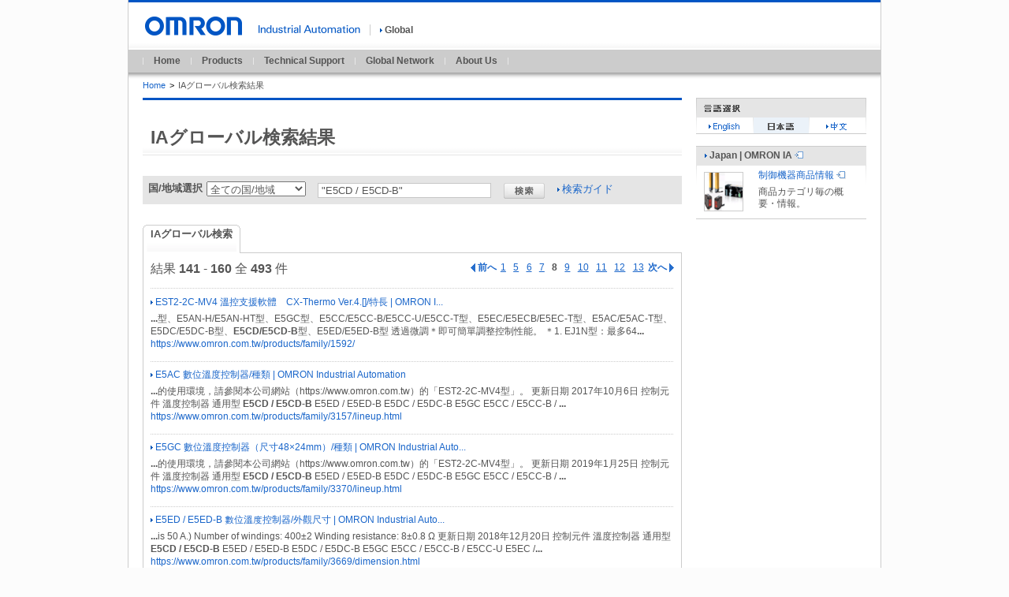

--- FILE ---
content_type: text/html; charset=utf-8
request_url: https://www.ia.omron.com/sitesearch/IA_GLOBAL/?lang=jp&page=8&q=%22E5CD+%2F+E5CD-B%22
body_size: 6045
content:

<!DOCTYPE html
  PUBLIC "-//W3C//DTD XHTML 1.0 Transitional//EN" "http://www.w3.org/TR/xhtml1/DTD/xhtml1-transitional.dtd">
<html><head>
   <meta http-equiv="content-type" content="text/html; charset=UTF-8">
   
   <meta name="robots" content="NOINDEX,NOFOLLOW">
   <title>IAグローバル検索結果 | OMRON Industrial Automation</title>
   <meta name="keywords" content="検索,サーチ,結果">
   <meta name="description" content="IAグローバル検索に入力キーワードにマッチした検索結果はページにリスト表示されます。">
   <meta http-equiv="Content-Language" content="en">
   <meta http-equiv="Content-Type" content="text/html; charset=utf-8">
   <meta http-equiv="Content-Style-Type" content="text/css">
   <meta http-equiv="Content-Script-Type" content="text/javascript">
   <meta NAME="DCSext.oss_t" content="IAGlobalSearchJA">
   <link rel="SHORTCUT ICON" href="https://www.ia.omron.com/favicon.ico">
   <link rel="stylesheet" type="text/css" media="all" href="https://www.ia.omron.com/common/css2/common.css">
   <link rel="stylesheet" type="text/css" media="all" href="https://www.ia.omron.com/jp/shared/css/mod_search_01.css">
   <link rel="stylesheet" type="text/css" media="all" href="https://www.ia.omron.com/jp/shared/css/mod_font.css">
   <link rel="stylesheet" type="text/css" media="print" href="https://www.ia.omron.com/common/css2/print.css">

<script type="text/javascript" src="https://www.ia.omron.com/common/js/common.js"></script>
<script type="text/javascript" src="https://www.ia.omron.com/common/js/rollover.js"></script>
<script type="text/javascript" src="https://www.ia.omron.com/common/js/cssSupport.js"></script>
<script type="text/javascript" src="https://www.ia.omron.com/shared/js/jquery.js"></script>
<script type="text/javascript" src="https://www.ia.omron.com/shared/js/function.js"></script>
<script type="text/javascript" src="https://www.ia.omron.com/shared/js/country_website_gsa.js"></script>
<script type="text/javascript">
  var _gaq = _gaq || [];
  _gaq.push(['_setAccount', 'UA-2515607-6']);
  _gaq.push(['_trackPageview']);

  (function() {
    var ga = document.createElement('script'); ga.type = 'text/javascript'; ga.async = true;
    ga.src = ('https:' == document.location.protocol ? 'https://ssl' : 'http://www') + '.google-analytics.com/ga.js';
    (document.getElementsByTagName('head')[0] || document.getElementsByTagName('body')[0]).appendChild(ga);
  })();
</script>

<!-- Google Tag Manager -->
<noscript><iframe src="//www.googletagmanager.com/ns.html?id=GTM-5M5HHB"
height="0" width="0" style="display:none;visibility:hidden"></iframe></noscript>
<script>(function(w,d,s,l,i){w[l]=w[l]||[];w[l].push({'gtm.start':
new Date().getTime(),event:'gtm.js'});var f=d.getElementsByTagName(s)[0],
j=d.createElement(s),dl=l!='dataLayer'?'&l='+l:'';j.async=true;j.src=
'//www.googletagmanager.com/gtm.js?id='+i+dl;f.parentNode.insertBefore(j,f);
})(window,document,'script','dataLayer','GTM-5M5HHB');</script>
<!-- End Google Tag Manager -->

<link rel="stylesheet" href="probo.css" type="text/css" />

</head>
   <body id="www-ia-omron-com" class="tmplA02">
      <div class="omron-ia">
         <p class="non-visual"><a name="page-top" id="page-top"></a></p>
         <!-- === [header-area] === -->
         <div class="header-area">
            <div class="site-identity">
               <div class="site-logo"><a href="https://www.ia.omron.com/"><img src="https://www.ia.omron.com/shared/img/logo_01_b.gif" width="129" height="24" alt="OMRON"></a></div>
               <!-- /.site-identity -->
            </div>
            <div class="utilities">
               <div class="country-select-area">
                  <p class="canpany"><img src="https://www.ia.omron.com/shared/img/header_txt_01.gif" width="129" height="11" alt="Industrial Automation"></p>
                  <p class="current-country"><span class="area devider"><a href="javascript:void(0)" onclick="box.countryWebsiteLinks();" id="country"><img src="https://www.ia.omron.com/shared/img/icon_right_b.gif" width="3" height="9" alt="" class="iconA01">Global</a></span></p>
               </div>
               <div class="function-area">
                  <!-- /.function-area -->
               </div>
               <!-- /.utilities -->
            </div>
            <!-- /.header-area -->
         </div>
         <!-- === [global-navi-area] === -->
<div class="global-navi-area">
  <p class="non-visual"><a name="global-navi" id="global-navi">Global Navigation</a></p>
  <ul>
    <li class="home"><a href="https://www.ia.omron.com/">Home</a></li>

    <li class="product"><a href="https://www.ia.omron.com/product/">Products</a></li>
    <li class="support"><a href="https://www.ia.omron.com/support/">Technical Support</a></li>
    <li class="global-network"><a href="https://www.ia.omron.com/global_network/">Global Network</a></li>
    <li class="corporate-profile"><a href="https://www.ia.omron.com/corporate_profile/">About Us</a></li>
  </ul>
  <!-- === /[global-navi-area] === -->
</div>

         <div class="bread-crumb-area">
            <ul>
               <li><a href="https://www.ia.omron.com/index.html">Home</a><span class="separator">&gt;</span></li>
               <li>IAグローバル検索結果</li>
            </ul>
         </div>
         <div class="contents-area">
            <div class="primary-contents-area">
               <p class="non-visual"><a name="contents" id="contents">Primary Contents</a></p>
               <div class="heading-lvl01A01">
                  <h2>IAグローバル検索結果</h2>
               </div>
               <!-- 検索窓 -->
               <div class="search-blockB01">
<form action="" method="get" name="searchForm" id="searchForm" class="formA01">
<div class="select-blockA01"><p>国/地域選択</p>
<select name="site" onChange="search.submit();"><option value="all" selected>全ての国/地域</option>&nbsp;
<option value="eu">ヨーロッパ</option>&nbsp;
<option value="at">オーストリア</option>&nbsp;
<option value="be">ベルギー</option>&nbsp;
<option value="cz">チェコ</option>&nbsp;
<option value="dk">デンマーク</option>&nbsp;
<option value="fi">フィンランド</option>&nbsp;
<option value="fr">フランス</option>&nbsp;
<option value="de">ドイツ</option>&nbsp;
<option value="hu">ハンガリー</option>&nbsp;
<option value="it">イタリア</option>&nbsp;
<option value="nl">オランダ</option>&nbsp;
<option value="no">ノルウェー</option>&nbsp;
<option value="pl">ポーランド</option>&nbsp;
<option value="pt">ポルトガル</option>&nbsp;
<option value="ro">ルーマニア</option>&nbsp;
<option value="ru">ロシア</option>&nbsp;
<option value="es">スペイン</option>&nbsp;
<option value="se">スウェーデン</option>&nbsp;
<option value="ch">スイス</option>&nbsp;
<option value="tr">トルコ</option>&nbsp;
<option value="uk">イギリス</option>&nbsp;
<option value="middleeast">中東</option>&nbsp;
<option value="africa">アフリカ</option>&nbsp;
<option value="za">南アフリカ</option>&nbsp;
<option value="cn">中国</option>&nbsp;
<option value="tw">台湾</option>&nbsp;
<option value="au">オーストラリア</option>&nbsp;
<option value="in">インド</option>&nbsp;
<option value="id">インドネシア</option>&nbsp;
<option value="my">マレーシア</option>&nbsp;
<option value="nz">ニュージーランド</option>&nbsp;
<option value="ph">フィリピン</option>&nbsp;
<option value="sg">シンガポール</option>&nbsp;
<option value="th">タイ</option>&nbsp;
<option value="vn">ベトナム</option>&nbsp;
<option value="jp">日本</option>&nbsp;
<option value="kr">韓国</option>&nbsp;
<option value="us">アメリカ</option>&nbsp;
<option value="br">ブラジル</option>&nbsp;
<option value="ca">カナダ</option>&nbsp;
<option value="mx">メキシコ</option></select>
</div><!-- /select-blockA01 -->
                     <div class="search">
<p><input type="text" value="&quot;E5CD / E5CD-B&quot;" size="20" name="q" id="q" class="form-str">
<input type="image" src="https://www.ia.omron.com/jp/common/img/search_btn_01.gif" alt="検索" class="form-btn button" style="margin-left:9px;">
</p>
<input type="hidden" name="lang" value="jp">
                     </div>
</form>
                  <div class="guide">
                     <ul class="link-listA01">
                        <li><a href="https://www.ia.omron.com/jp/search/guide/index.html"><img src="https://www.ia.omron.com/common/img/icon_01.gif" width="3" height="9" alt="" class="iconA01">検索ガイド
                              </a></li>
                     </ul>
                  </div>
               </div>
               <!-- /検索窓 -->
               <div class="tabpanel-blockA01">
                  <!-- タブエリア -->
                  <table class="tabs last" cellspacing="0">
                     <tbody>
                        <tr>
                           <td class="active"><a name="results" id="results"><span>IAグローバル検索</span></a></td>
                        </tr>
                     </tbody>
                  </table>

                  <!-- /タブエリア -->

                  <div class="tabpanel-group">
                     <div class="tabpanel-unit">
                        <div class="search-results-blockA01">
                           <div class="result">
結果 <em>141</em> - <em>160</em> 全 <em>493</em> 件                           </div>

                           <div class="pagination">
<ul><li class="prev"><a href="?lang=jp&page=7&q=%22E5CD+%2F+E5CD-B%22" ><img src="https://www.ia.omron.com/common/img/paginationA01_icon_01.gif" width="6" height="11" alt="" class="icon">前へ</a></li><li><a href="?lang=jp&page=1&q=%22E5CD+%2F+E5CD-B%22">1</a></li>
<li><a href="?lang=jp&page=5&q=%22E5CD+%2F+E5CD-B%22">5</a></li>
<li><a href="?lang=jp&page=6&q=%22E5CD+%2F+E5CD-B%22">6</a></li>
<li><a href="?lang=jp&page=7&q=%22E5CD+%2F+E5CD-B%22">7</a></li>
<li class="stay">8</li>
<li><a href="?lang=jp&page=9&q=%22E5CD+%2F+E5CD-B%22">9</a></li>
<li><a href="?lang=jp&page=10&q=%22E5CD+%2F+E5CD-B%22">10</a></li>
<li><a href="?lang=jp&page=11&q=%22E5CD+%2F+E5CD-B%22">11</a></li>
<li><a href="?lang=jp&page=12&q=%22E5CD+%2F+E5CD-B%22">12</a></li>
<li><a href="?lang=jp&page=13&q=%22E5CD+%2F+E5CD-B%22">13</a></li><li class="next"><a href="?lang=jp&page=9&q=%22E5CD+%2F+E5CD-B%22">次へ<img src="https://www.ia.omron.com/common/img/paginationA01_icon_02.gif" width="6" height="11" alt="" class="icon"></a></li></ul>
                           </div><!-- /pagination -->

                        </div><!-- /search-results-blockA01 -->

                        <!-- <dl class="search-results-listA01"> -->
<!-- 検索結果 -->

<!-- <div id="pbSearch"> -->
<dl class="search-results-listA01">
<dt><a href="https://www.omron.com.tw/products/family/1592/" ><img src="https://www.ia.omron.com/common/img/icon_01.gif" width="3" height="9" alt="" class="iconA01">EST2-2C-MV4 溫控支援軟體　CX-Thermo Ver.4.[]/特長 | OMRON I...</a></dt>
<dd><p><b>...</b>型、E5AN-H/E5AN-HT型、E5GC型、E5CC/E5CC-B/E5CC-U/E5CC-T型、E5EC/E5ECB/E5EC-T型、E5AC/E5AC-T型、E5DC/E5DC-B型、<em>E5CD/E5CD-B</em>型、E5ED/E5ED-B型 透過微調＊即可簡單調整控制性能。 ＊1. EJ1N型：最多64<b>...</b></p><p class="linkurl"><a href="https://www.omron.com.tw/products/family/1592/">https://www.omron.com.tw/products/family/1592/</a></p></dd>
<dt><a href="https://www.omron.com.tw/products/family/3157/lineup.html" ><img src="https://www.ia.omron.com/common/img/icon_01.gif" width="3" height="9" alt="" class="iconA01">E5AC 數位溫度控制器/種類 | OMRON Industrial Automation</a></dt>
<dd><p><b>...</b>的使用環境，請參閱本公司網站（https://www.omron.com.tw）的「EST2-2C-MV4型」。 更新日期 2017年10月6日 控制元件 溫度控制器 通用型 <em>E5CD / E5CD-B</em> E5ED / E5ED-B E5DC / E5DC-B E5GC E5CC / E5CC-B / <b>...</b></p><p class="linkurl"><a href="https://www.omron.com.tw/products/family/3157/lineup.html">https://www.omron.com.tw/products/family/3157/lineup.html</a></p></dd>
<dt><a href="https://www.omron.com.tw/products/family/3370/lineup.html" ><img src="https://www.ia.omron.com/common/img/icon_01.gif" width="3" height="9" alt="" class="iconA01">E5GC 數位溫度控制器（尺寸48×24mm）/種類 | OMRON Industrial Auto...</a></dt>
<dd><p><b>...</b>的使用環境，請參閱本公司網站（https://www.omron.com.tw）的「EST2-2C-MV4型」。 更新日期 2019年1月25日 控制元件 溫度控制器 通用型 <em>E5CD / E5CD-B</em> E5ED / E5ED-B E5DC / E5DC-B E5GC E5CC / E5CC-B / <b>...</b></p><p class="linkurl"><a href="https://www.omron.com.tw/products/family/3370/lineup.html">https://www.omron.com.tw/products/family/3370/lineup.html</a></p></dd>
<dt><a href="https://www.omron.com.tw/products/family/3669/dimension.html" ><img src="https://www.ia.omron.com/common/img/icon_01.gif" width="3" height="9" alt="" class="iconA01">E5ED / E5ED-B 數位溫度控制器/外觀尺寸 | OMRON Industrial Auto...</a></dt>
<dd><p><b>...</b>is 50 A.) Number of windings: 400±2 Winding resistance: 8±0.8 Ω 更新日期 2018年12月20日 控制元件 溫度控制器 通用型 <em>E5CD / E5CD-B</em> E5ED / E5ED-B E5DC / E5DC-B E5GC E5CC / E5CC-B / E5CC-U E5EC /<b>...</b></p><p class="linkurl"><a href="https://www.omron.com.tw/products/family/3669/dimension.html">https://www.omron.com.tw/products/family/3669/dimension.html</a></p></dd>
<dt><a href="https://www.omron.com.tw/products/family/3669/lineup.html" ><img src="https://www.ia.omron.com/common/img/icon_01.gif" width="3" height="9" alt="" class="iconA01">E5ED / E5ED-B 數位溫度控制器/種類 | OMRON Industrial Automa...</a></dt>
<dd><p><b>...</b>ents for the CX-Thermo, refer to information on the EST2-2C-MV4. 更新日期 2017年10月2日 控制元件 溫度控制器 通用型 <em>E5CD / E5CD-B</em> E5ED / E5ED-B E5DC / E5DC-B E5GC E5CC / E5CC-B / E5CC-U E5EC /<b>...</b></p><p class="linkurl"><a href="https://www.omron.com.tw/products/family/3669/lineup.html">https://www.omron.com.tw/products/family/3669/lineup.html</a></p></dd>
<dt><a href="https://www.omron.com.tw/products/family/166/dimension.html" ><img src="https://www.ia.omron.com/common/img/icon_01.gif" width="3" height="9" alt="" class="iconA01">E5CS 數位溫度控制器/外觀尺寸 | OMRON Industrial Automation</a></dt>
<dd><p><b>...</b>止因誤觸而導致設定值產生偏差。 ・亦可有效防止水滴。 更新日期 2015年8月8日 控制元件 溫度控制器 通用型 <em>E5CD / E5CD-B</em> E5ED / E5ED-B E5DC / E5DC-B E5GC E5CC / E5CC-B / E5CC-U E5EC / E5EC-B E5AC E<b>...</b></p><p class="linkurl"><a href="https://www.omron.com.tw/products/family/166/dimension.html">https://www.omron.com.tw/products/family/166/dimension.html</a></p></dd>
<dt><a href="https://www.omron.com.tw/products/family/166/lineup.html" ><img src="https://www.ia.omron.com/common/img/icon_01.gif" width="3" height="9" alt="" class="iconA01">E5CS 數位溫度控制器/種類 | OMRON Industrial Automation</a></dt>
<dd><p><b>...</b>護端子蓋 Y92A-48G 保護套 種類 型號 硬式保護套 Y92A-48B 更新日期 2015年8月8日 控制元件 溫度控制器 通用型 <em>E5CD / E5CD-B</em> E5ED / E5ED-B E5DC / E5DC-B E5GC E5CC / E5CC-B / E5CC-U E5EC / E5EC-B E5A<b>...</b></p><p class="linkurl"><a href="https://www.omron.com.tw/products/family/166/lineup.html">https://www.omron.com.tw/products/family/166/lineup.html</a></p></dd>
<dt><a href="https://www.omron.com.tw/products/family/166/specification.html" ><img src="https://www.ia.omron.com/common/img/icon_01.gif" width="3" height="9" alt="" class="iconA01">E5CS 數位溫度控制器/額定/性能 | OMRON Industrial Automation</a></dt>
<dd><p><b>...</b>時，功能SW5：OFF 使用白金測溫阻抗體感測器時，功能SW5：ON 更新日期 2015年8月8日 控制元件 溫度控制器 通用型 <em>E5CD / E5CD-B</em> E5ED / E5ED-B E5DC / E5DC-B E5GC E5CC / E5CC-B / E5CC-U E5EC / E5EC-B E<b>...</b></p><p class="linkurl"><a href="https://www.omron.com.tw/products/family/166/specification.html">https://www.omron.com.tw/products/family/166/specification.html</a></p></dd>
<dt><a href="https://www.omron.com.tw/products/family/1946/dimension.html" ><img src="https://www.ia.omron.com/common/img/icon_01.gif" width="3" height="9" alt="" class="iconA01">E5CN-H 數位溫度控制器高性能型（尺寸48×48mm）/外觀尺寸 | OMRON Industr...</a></dt>
<dd><p><b>...</b>端子蓋併用。 請拆卸端子蓋後使用。   〈E5CN-H型安裝例〉 更新日期 2019年3月8日 控制元件 溫度控制器 通用型 <em>E5CD / E5CD-B</em> E5ED / E5ED-B E5DC / E5DC-B E5GC E5CC / E5CC-B / E5CC-U E5EC / E5EC-B E5A<b>...</b></p><p class="linkurl"><a href="https://www.omron.com.tw/products/family/1946/dimension.html">https://www.omron.com.tw/products/family/1946/dimension.html</a></p></dd>
<dt><a href="https://www.omron.com.tw/products/family/1946/specification.html" ><img src="https://www.ia.omron.com/common/img/icon_01.gif" width="3" height="9" alt="" class="iconA01">E5CN-H 數位溫度控制器高性能型（尺寸48×48mm）/額定/性能 | OMRON Indust...</a></dt>
<dd><p><b>...</b>過電流檢測電流值）時，使警報1功        能分配之輸出變成ON。 更新日期 2022年5月23日 控制元件 溫度控制器 通用型 <em>E5CD / E5CD-B</em> E5ED / E5ED-B E5DC / E5DC-B E5GC E5CC / E5CC-B / E5CC-U E5EC / E5EC<b>...</b></p><p class="linkurl"><a href="https://www.omron.com.tw/products/family/1946/specification.html">https://www.omron.com.tw/products/family/1946/specification.html</a></p></dd>
<dt><a href="https://www.omron.com.tw/products/family/1947/dimension.html" ><img src="https://www.ia.omron.com/common/img/icon_01.gif" width="3" height="9" alt="" class="iconA01">E5AN-H/E5EN-H 數位溫度控制器高性能型（尺寸96×96mm/尺寸48×96mm）/外觀尺...</a></dt>
<dd><p><b>...</b>負責。） 如不需要防水構造，則無需安裝防水襯墊。 比流器 更新日期 2019年3月8日 控制元件 溫度控制器 通用型 <em>E5CD / E5CD-B</em> E5ED / E5ED-B E5DC / E5DC-B E5GC E5CC / E5CC-B / E5CC-U E5EC / E5EC-B E5A<b>...</b></p><p class="linkurl"><a href="https://www.omron.com.tw/products/family/1947/dimension.html">https://www.omron.com.tw/products/family/1947/dimension.html</a></p></dd>
<dt><a href="https://www.omron.com.tw/products/family/3024/dimension.html" ><img src="https://www.ia.omron.com/common/img/icon_01.gif" width="3" height="9" alt="" class="iconA01">E5CB 數位溫度控制器（尺寸48×48mm）/外觀尺寸 | OMRON Industrial Au...</a></dt>
<dd><p><b>...</b>後使用。         〈E5CB型安裝例〉 防水保護蓋 Y92A-48N型 更新日期 2017年3月29日 控制元件 溫度控制器 通用型 <em>E5CD / E5CD-B</em> E5ED / E5ED-B E5DC / E5DC-B E5GC E5CC / E5CC-B / E5CC-U E5EC / E5EC-B E<b>...</b></p><p class="linkurl"><a href="https://www.omron.com.tw/products/family/3024/dimension.html">https://www.omron.com.tw/products/family/3024/dimension.html</a></p></dd>
<dt><a href="https://www.omron.com.tw/products/family/3024/lineup.html" ><img src="https://www.ia.omron.com/common/img/icon_01.gif" width="3" height="9" alt="" class="iconA01">E5CB 數位溫度控制器（尺寸48×48mm）/種類 | OMRON Industrial Auto...</a></dt>
<dd><p><b>...</b>-P6 註. 防水襯墊隨附於本體。 單位標籤 型號 Y92S-L2 更新日期 2017年3月29日 控制元件 溫度控制器 通用型 <em>E5CD / E5CD-B</em> E5ED / E5ED-B E5DC / E5DC-B E5GC E5CC / E5CC-B / E5CC-U E5EC / E5EC-B E5AC E<b>...</b></p><p class="linkurl"><a href="https://www.omron.com.tw/products/family/3024/lineup.html">https://www.omron.com.tw/products/family/3024/lineup.html</a></p></dd>
<dt><a href="https://www.omron.com.tw/products/family/3101/feature.html" ><img src="https://www.ia.omron.com/common/img/icon_01.gif" width="3" height="9" alt="" class="iconA01">E5CC / E5CC-B / E5CC-U 數位溫度控制器（尺寸48×48mm）/特長 | OMR...</a></dt>
<dd><p><b>...</b>參數。 如此就能縮短換線時所需耗費的變更設定時間。 更新日期 2019年4月17日 控制元件 溫度控制器 通用型 <em>E5CD / E5CD-B</em> E5ED / E5ED-B E5DC / E5DC-B E5GC E5CC / E5CC-B / E5CC-U E5EC / E5EC-B E5AC E5<b>...</b></p><p class="linkurl"><a href="https://www.omron.com.tw/products/family/3101/feature.html">https://www.omron.com.tw/products/family/3101/feature.html</a></p></dd>
<dt><a href="https://www.omron.com.tw/products/family/3102/feature.html" ><img src="https://www.ia.omron.com/common/img/icon_01.gif" width="3" height="9" alt="" class="iconA01">E5EC / E5EC-B 數位溫度控制器（尺寸48×96mm/尺寸96×96mm）/特長 | OM...</a></dt>
<dd><p><b>...</b>參數。 如此就能縮短換線時所需耗費的變更設定時間。 更新日期 2019年4月17日 控制元件 溫度控制器 通用型 <em>E5CD / E5CD-B</em> E5ED / E5ED-B E5DC / E5DC-B E5GC E5CC / E5CC-B / E5CC-U E5EC / E5EC-B E5AC E5<b>...</b></p><p class="linkurl"><a href="https://www.omron.com.tw/products/family/3102/feature.html">https://www.omron.com.tw/products/family/3102/feature.html</a></p></dd>
<dt><a href="https://www.omron.com.tw/products/family/3157/feature.html" ><img src="https://www.ia.omron.com/common/img/icon_01.gif" width="3" height="9" alt="" class="iconA01">E5AC 數位溫度控制器/特長 | OMRON Industrial Automation</a></dt>
<dd><p><b>...</b>參數。 如此就能縮短換線時所需耗費的變更設定時間。 更新日期 2019年4月17日 控制元件 溫度控制器 通用型 <em>E5CD / E5CD-B</em> E5ED / E5ED-B E5DC / E5DC-B E5GC E5CC / E5CC-B / E5CC-U E5EC / E5EC-B E5AC E5<b>...</b></p><p class="linkurl"><a href="https://www.omron.com.tw/products/family/3157/feature.html">https://www.omron.com.tw/products/family/3157/feature.html</a></p></dd>
<dt><a href="https://www.omron.com.tw/products/family/3242/feature.html" ><img src="https://www.ia.omron.com/common/img/icon_01.gif" width="3" height="9" alt="" class="iconA01">E5DC / E5DC-B 數位溫度控制器（寬22.5mm鋁軌安裝型）/特長 | OMRON Ind...</a></dt>
<dd><p><b>...</b>參數。 如此就能縮短換線時所需耗費的變更設定時間。 更新日期 2016年7月5日 控制元件 溫度控制器 通用型 <em>E5CD / E5CD-B</em> E5ED / E5ED-B E5DC / E5DC-B E5GC E5CC / E5CC-B / E5CC-U E5EC / E5EC-B E5AC E5C<b>...</b></p><p class="linkurl"><a href="https://www.omron.com.tw/products/family/3242/feature.html">https://www.omron.com.tw/products/family/3242/feature.html</a></p></dd>
<dt><a href="https://www.omron.com.tw/products/family/3287/dimension.html" ><img src="https://www.ia.omron.com/common/img/icon_01.gif" width="3" height="9" alt="" class="iconA01">E5AC-T 數位溫度控制器（程式型）（尺寸96×96mm）/外觀尺寸 | OMRON Indust...</a></dt>
<dd><p><b>...</b>高加熱電流值 為50A。） 匝數：400±2圈 繞線電阻：8±0.8Ω E54-CT3L型 更新日期 2019年3月12日 控制元件 溫度控制器 通用型 <em>E5CD / E5CD-B</em> E5ED / E5ED-B E5DC / E5DC-B E5GC E5CC / E5CC-B / E5CC-U E5EC /<b>...</b></p><p class="linkurl"><a href="https://www.omron.com.tw/products/family/3287/dimension.html">https://www.omron.com.tw/products/family/3287/dimension.html</a></p></dd>
<dt><a href="https://www.omron.com.tw/products/family/3287/lineup.html" ><img src="https://www.ia.omron.com/common/img/icon_01.gif" width="3" height="9" alt="" class="iconA01">E5AC-T 數位溫度控制器（程式型）（尺寸96×96mm）/種類 | OMRON Industri...</a></dt>
<dd><p><b>...</b>的使用環境，請參閱本公司網站（https://www.omron.com.tw）的「EST2-2C-MV4型」。 更新日期 2017年10月5日 控制元件 溫度控制器 通用型 <em>E5CD / E5CD-B</em> E5ED / E5ED-B E5DC / E5DC-B E5GC E5CC / E5CC-B / <b>...</b></p><p class="linkurl"><a href="https://www.omron.com.tw/products/family/3287/lineup.html">https://www.omron.com.tw/products/family/3287/lineup.html</a></p></dd>
<dt><a href="https://www.omron.com.tw/products/family/3288/lineup.html" ><img src="https://www.ia.omron.com/common/img/icon_01.gif" width="3" height="9" alt="" class="iconA01">E5CC-T 數位溫度控制器（尺寸48×48mm）（程式型）/種類 | OMRON Industri...</a></dt>
<dd><p><b>...</b>的使用環境，請參閱本公司網站（https://www.omron.com.tw） 的「EST2-2C-MV4型」。 更新日期 2019年1月25日 控制元件 溫度控制器 通用型 <em>E5CD / E5CD-B</em> E5ED / E5ED-B E5DC / E5DC-B E5GC E5CC / E5CC-B /<b>...</b></p><p class="linkurl"><a href="https://www.omron.com.tw/products/family/3288/lineup.html">https://www.omron.com.tw/products/family/3288/lineup.html</a></p></dd>
</dl>
                        <div class="search-results-blockA01">
                           <div class="result">
結果 <em>141</em> - <em>160</em> 全 <em>493</em> 件                           </div>
                           <div class="pagination">
<ul><li class="prev"><a href="?lang=jp&page=7&q=%22E5CD+%2F+E5CD-B%22" ><img src="https://www.ia.omron.com/common/img/paginationA01_icon_01.gif" width="6" height="11" alt="" class="icon">前へ</a></li><li><a href="?lang=jp&page=1&q=%22E5CD+%2F+E5CD-B%22">1</a></li>
<li><a href="?lang=jp&page=5&q=%22E5CD+%2F+E5CD-B%22">5</a></li>
<li><a href="?lang=jp&page=6&q=%22E5CD+%2F+E5CD-B%22">6</a></li>
<li><a href="?lang=jp&page=7&q=%22E5CD+%2F+E5CD-B%22">7</a></li>
<li class="stay">8</li>
<li><a href="?lang=jp&page=9&q=%22E5CD+%2F+E5CD-B%22">9</a></li>
<li><a href="?lang=jp&page=10&q=%22E5CD+%2F+E5CD-B%22">10</a></li>
<li><a href="?lang=jp&page=11&q=%22E5CD+%2F+E5CD-B%22">11</a></li>
<li><a href="?lang=jp&page=12&q=%22E5CD+%2F+E5CD-B%22">12</a></li>
<li><a href="?lang=jp&page=13&q=%22E5CD+%2F+E5CD-B%22">13</a></li><li class="next"><a href="?lang=jp&page=9&q=%22E5CD+%2F+E5CD-B%22">次へ<img src="https://www.ia.omron.com/common/img/paginationA01_icon_02.gif" width="6" height="11" alt="" class="icon"></a></li></ul>
                           </div><!-- /pagination -->
                        </div><!-- /search-results-blockA01 -->
                     </div><!-- /tabpanel-unit -->
                  </div><!-- /tabpanel-group -->

                  <!-- 検索窓 -->
                  <div class="search-blockB01">
<form action="" method="get" name="searchForm" id="searchForm2" class="formA01">
<div class="select-blockA01"><p>国/地域選択</p>
<select name="site" onChange="search.submit();"><option value="all" selected>全ての国/地域</option>&nbsp;
<option value="eu">ヨーロッパ</option>&nbsp;
<option value="at">オーストリア</option>&nbsp;
<option value="be">ベルギー</option>&nbsp;
<option value="cz">チェコ</option>&nbsp;
<option value="dk">デンマーク</option>&nbsp;
<option value="fi">フィンランド</option>&nbsp;
<option value="fr">フランス</option>&nbsp;
<option value="de">ドイツ</option>&nbsp;
<option value="hu">ハンガリー</option>&nbsp;
<option value="it">イタリア</option>&nbsp;
<option value="nl">オランダ</option>&nbsp;
<option value="no">ノルウェー</option>&nbsp;
<option value="pl">ポーランド</option>&nbsp;
<option value="pt">ポルトガル</option>&nbsp;
<option value="ro">ルーマニア</option>&nbsp;
<option value="ru">ロシア</option>&nbsp;
<option value="es">スペイン</option>&nbsp;
<option value="se">スウェーデン</option>&nbsp;
<option value="ch">スイス</option>&nbsp;
<option value="tr">トルコ</option>&nbsp;
<option value="uk">イギリス</option>&nbsp;
<option value="middleeast">中東</option>&nbsp;
<option value="africa">アフリカ</option>&nbsp;
<option value="za">南アフリカ</option>&nbsp;
<option value="cn">中国</option>&nbsp;
<option value="tw">台湾</option>&nbsp;
<option value="au">オーストラリア</option>&nbsp;
<option value="in">インド</option>&nbsp;
<option value="id">インドネシア</option>&nbsp;
<option value="my">マレーシア</option>&nbsp;
<option value="nz">ニュージーランド</option>&nbsp;
<option value="ph">フィリピン</option>&nbsp;
<option value="sg">シンガポール</option>&nbsp;
<option value="th">タイ</option>&nbsp;
<option value="vn">ベトナム</option>&nbsp;
<option value="jp">日本</option>&nbsp;
<option value="kr">韓国</option>&nbsp;
<option value="us">アメリカ</option>&nbsp;
<option value="br">ブラジル</option>&nbsp;
<option value="ca">カナダ</option>&nbsp;
<option value="mx">メキシコ</option></select>
</div><!-- /select-blockA01 -->
                     <div class="search">
<p><input type="text" value="&quot;E5CD / E5CD-B&quot;" size="20" name="q" id="q" class="form-str">
<input type="image" src="https://www.ia.omron.com/jp/common/img/search_btn_01.gif" alt="検索" class="form-btn button" style="margin-left:9px;">
</p>
<input type="hidden" name="lang" value="jp">
                     </div>
</form>
                  <div class="guide">
                     <ul class="link-listA01">
                        <li><a href="https://www.ia.omron.com/jp/search/guide/index.html"><img src="https://www.ia.omron.com/common/img/icon_01.gif" width="3" height="9" alt="" class="iconA01">検索ガイド
                              </a></li>
                     </ul>
                  </div>
                  </div>
                  <!-- /検索窓 -->
               </div>
            </div><!-- /primary-contents-area -->

            <div class="side-area">
               <p class="non-visual"><a name="related-info" id="related-info">Related Contents</a></p>
               <div class="related-info-area">
                  <div class="langA01">
                     <p><img src="https://www.ia.omron.com/common/img/lang_03.gif" width="216" height="25" xml:lang="ja" lang="ja" alt="言語選択"></p>

                     <ul>
                        <li><a href="./?q=%22E5CD+%2F+E5CD-B%22&amp;site=all&amp;lang=en" name="col1" class="col1"><img src="https://www.ia.omron.com/common/img/lang_05.gif" width="73" height="21" xml:lang="en" lang="en" alt="English"></a></li>
                        <li class="on"><a name="col2" class="col2"><img src="https://www.ia.omron.com/common/img/lang_06.gif" width="71" height="21" xml:lang="ja" lang="ja" alt="日本語"></a></li>
                        <li><a href="./?q=%22E5CD+%2F+E5CD-B%22&amp;site=all&amp;lang=cn" name="col3" class="col3"><img src="https://www.ia.omron.com/common/img/lang_07.gif" width="72" height="21" xml:lang="zh" lang="zh" alt="中文"></a></li>
                     </ul>

                  </div>
                  <div class="related-info-blockA03">
                     <p class="lvl01-link"><em><a href="https://www.fa.omron.co.jp/" ><img src="https://www.ia.omron.com/common/img/icon_01.gif" alt="" class="iconA01" width="3" height="9">Japan | OMRON IA<img src="https://www.ia.omron.com/common/img/icon_02.gif" alt="" class="external" width="12" height="10"></a></em></p>
                     <ul>
                        <li><span class="description"><a href="https://www.fa.omron.co.jp/products/" ><span class="image"><img src="https://www.ia.omron.com/common/thumbnail/pro_01.gif" class="pic" alt="" width="48" height="48"></span><em class="lvl02">制御機器商品情報<img src="https://www.ia.omron.com/common/img/icon_02.gif" alt="" class="external" width="12" height="10"></em></a><span class="text">商品カテゴリ毎の概要・情報。</span></span></li>
                     </ul>
                  </div>
               </div>
            </div>
         </div>
         <!-- === [top-page-link-area] === -->
         <div class="top-page-link-area">
            <ul class="top-page-link">
               <li><a href="#page-top"><img src="https://www.ia.omron.com/shared/img/icon_03.gif" width="5" height="8" alt="" class="iconB01">Top of page</a></li>
            </ul>
            <!-- top-page-link-area -->
         </div>
         <!-- === /[top-page-link-area] === -->
         <!-- === [footer-area] === -->
         <div class="footer-area">
            <p class="non-visual"><a name="footer" id="footer">Site Information</a></p>
            <div class="footer-link">
               <ul>
                  <li><a href="https://www.omron.com/" target="_blank"><img src="https://www.ia.omron.com/shared/img/icon_01.gif" width="3" height="9" alt="" class="iconA01">OMRON Corporation<img src="https://www.ia.omron.com/common/img/icon_07.gif" width="14" height="11" alt="" class="external-win"></a></li>
                  <li><a href="https://www.ia.omron.com/sitemap.html"><img src="https://www.ia.omron.com/shared/img/icon_01.gif" width="3" height="9" alt="" class="iconA01">Sitemap</a></li>
                  <li><a href="https://www.ia.omron.com/terms/"><img src="https://www.ia.omron.com/shared/img/icon_01.gif" width="3" height="9" alt="" class="iconA01">Terms of Use</a></li>
                  <li><a href="https://www.ia.omron.com/privacy/"><img src="https://www.ia.omron.com/shared/img/icon_01.gif" width="3" height="9" alt="" class="iconA01">Privacy Policy</a></li>
               </ul>
               <address>&copy; Copyright OMRON Corporation 2007 - 
<script type="text/javascript">myDate=new Date();myYear=myDate.getFullYear();document.write(myYear);</script>. All Rights Reserved.</address>
               <!-- footer-link -->
            </div>
            <!-- === /[footer-area] === -->
         </div>
      </div>
   </body>
</html>


--- FILE ---
content_type: text/css
request_url: https://www.ia.omron.com/jp/shared/css/mod_search_01.css
body_size: 397
content:
body div.contents-area div.search-blockB01 *{
	padding: 0 0 0 0;
	margin: 0 0 0 0;
	}

body div.contents-area div.search-blockB01{
	padding:7px;
	width: auto;
	}

body div.contents-area div.search-blockB01 div.select-blockA01{
	float:left;
	}

body div.contents-area div.search-blockB01 div.select-blockA01 p{
	width: auto;
	float:left;
	padding-right:5px;
	font-weight: bold; 
	}

body div.contents-area div.search-blockB01 div.select-blockA01 select{
	width: auto;
	float:left;
	color:#555;
	vertical-align: middle;
	height: 1.7;
	}

body div.contents-area div.search-blockB01 div.select-blockA01 select option {
	padding: 0 0.5em 0 0.25em;
	}

body div.contents-area div.search-blockB01 div.search{
	width: auto;
	padding-left:15px;
	}

body div.contents-area div.search-blockB01 div.search p{
	padding: 0 0 0 0;
	margin: 0 0 0 0;
	}

body div.contents-area div.search-blockB01 div.search p input.form-btn{
	padding-left:3px;
	}

body div.contents-area div.search-blockB01 div.guide{
	float:left;
	width: auto;
	}

body div.contents-area div.search-blockB01 div.guide ul li{
	padding: 0 0 0 22px;
	_padding: 1px 0 0 22px;
	margin: 0 0 0 0;
	line-height: 1.5;
	}

body div.contents-area div.search-blockB01 div.guide ul li img.iconA01{
	padding: 0 3px 0 0;
	}

body div.contents-area div.search-results-blockA01 div.pagination ul{
	line-height: 1;
	}

em.login {padding-left:10px;}

body div.contents-area dl.search-results-listA01 *{
	font-family: 'Arial', sans-serif;
	}

--- FILE ---
content_type: text/css
request_url: https://www.ia.omron.com/common/css2/frame_base_style_winie.css
body_size: 442
content:



/*------------------------------------
	anchor
------------------------------------*/

div.header-area a:link,
div.global-navi-area a:link,
div.bread-crumb-area a:link,
div.main-image-area a:link,
div.footer-area a:link,
div.top-page-link-area a:link,
div.local-navi-area a:link,
div.primary-contents-area a:link,
div.lead-area a:link,
div.global-network-area a:link,
div.related-info-area a:link{
	_text-decoration:underline;
	_color:#1a66ca;
}

div.header-area a:visited,
div.global-navi-area a:visited,
div.bread-crumb-area a:visited,
div.main-image-area a:visited,
div.footer-area a:visited,
div.top-page-link-area a:visited,
div.local-navi-area a:visited,
div.primary-contents-area a:visited,
div.lead-area a:visited,
div.global-network-area a:visited,
div.related-info-area a:visited{
	_text-decoration:underline;
	_color:#868fca;
}

div.header-area a:hover,
div.global-navi-area a:hover,
div.bread-crumb-area a:hover,
div.main-image-area a:hover,
div.footer-area a:hover,
div.top-page-link-area a:hover,
div.local-navi-area a:hover,
div.primary-contents-area a:hover,
div.lead-area a:hover,
div.global-network-area a:hover,
div.related-info-area a:hover{
	_text-decoration:underline;
	_color:#0046a0;
}

div.header-area a:active,
div.global-navi-area a:active,
div.bread-crumb-area a:active,
div.main-image-area a:active,
div.footer-area a:active,
div.top-page-link-area a:active,
div.local-navi-area a:active,
div.primary-contents-area a:active,
div.lead-area a:active,
div.global-network-area a:active,
div.related-info-area a:active{
	_text-decoration:underline;
	_color:#0046a0;
}




/*------------------------------------
	for Win IE
------------------------------------*/
script {
	_behavior: url(/common/css/defer.htc);
}
div.local-navi-area li,
div.lead-area *,
div.primary-contents-area *,
div.related-info-area *,
div.footer-area li {
	_behavior: url(/common/css/cssSupport.htc);
}
div.global-network-area * {
	_behavior: null;
}

--- FILE ---
content_type: text/css
request_url: https://www.ia.omron.com/common/css2/frame_global_navi.css
body_size: 758
content:


/*------------------------------------
	global-navi-area
------------------------------------*/

div.global-navi-area *{
	margin:0;
	padding:0;
	line-height:1.3;
}

div.global-navi-area{
	padding-bottom:8px;
	background:#ccc url(/common/img/global_navi_bg_01.gif) left bottom repeat-x;
	font-weight:bold;
}


div.global-navi-area ul{
	_overflow:visible;
	_height:1px;
	zoom:1;
	/*\*//*/
	overflow:hidden;
	/**/
	width:935px;
	
	margin-left:18px;
	padding-left:1px;
	text-align:left;
	list-style-type:none;
	background:url(/common/img/global_navi_line_01.gif) left no-repeat;
}

div.global-navi-area ul:after{
	content:"."; 
	display:block;
	height:0;
	clear:both;
	visibility:hidden;
}


div.global-navi-area ul li{
	float:left;
	background:url(/common/img/global_navi_line_01.gif) right no-repeat;
	padding-right:1px;
}

div.global-navi-area ul li a,
div.global-navi-area ul li.stay em{
	display:block;
	padding:0.55em 13px 0.6em 13px;
	_padding:0.5em 13px 0.6em 13px;
}

*+html div.global-navi-area ul li a,
*+html div.global-navi-area ul li.stay em{
	padding:0.5em 13px 0.6em 13px;
}

div.global-navi-area ul li.stay em{
	color:#fff;
	background-color:#808080;
}



/*anchor*/

div.global-navi-area ul li a:link{
	text-decoration:none;
	color:#555;
	background-color:#ccc;
}

div.global-navi-area ul li a:visited{
	text-decoration:none;
	color:#555;
	background-color:#ccc;
}

div.global-navi-area ul li a:link:hover,
div.global-navi-area ul li a:visited:hover,
div.global-navi-area ul li a:link:active,
div.global-navi-area ul li a:visited:active,
div.global-navi-area ul li a:link:focus,
div.global-navi-area ul li a:visited:focus{
	text-decoration:underline;
	color:#555;
	background-color:#bfbfbf;
}

div.global-navi-area ul li a:link{
	_text-decoration:none;
	_color:#555;
	_background-color:#ccc;
}
div.global-navi-area ul li a:visited{
	_text-decoration:none;
	_color:#555;
	_background-color:#ccc;
}
div.global-navi-area ul li a:hover,
div.global-navi-area ul li a:active{
	_text-decoration:underline;
	_color:#555;
	_background-color:#bfbfbf;
}



/*stay-link*/

div.global-navi-area ul li.stay-link a:link{
	text-decoration:none;
	color:#fff;
	background-color:#808080;
}

div.global-navi-area ul li.stay-link a:visited{
	text-decoration:none;
	color:#fff;
	background-color:#808080;
}

div.global-navi-area ul li.stay-link a:link:hover,
div.global-navi-area ul li.stay-link a:visited:hover,
div.global-navi-area ul li.stay-link a:link:active,
div.global-navi-area ul li.stay-link a:visited:active,
div.global-navi-area ul li.stay-link a:link:focus,
div.global-navi-area ul li.stay-link a:visited:focus{
	text-decoration:underline;
	color:#fff;
	background-color:#808080;
}


div.global-navi-area ul li.stay-link a:link{
	_text-decoration:none;
	_color:#fff;
	_background-color:#808080;
}
div.global-navi-area ul li.stay-link a:visited{
	_text-decoration:none;
	_color:#fff;
	_background-color:#808080;
}
div.global-navi-area ul li.stay-link a:hover,
div.global-navi-area ul li.stay-link a:active{
	_text-decoration:underline;
	_color:#fff;
	_background-color:#808080;
}





/*MacIE*/

div.global-navi-area ul li.home{
	/*\*//*/
	width:5em;
	/**/
}
div.global-navi-area ul li.feature{
	/*\*//*/
	width:11.5em;
	/**/
}
div.global-navi-area ul li.product{
	/*\*//*/
	width:6em;
	/**/
}
div.global-navi-area ul li.support{
	/*\*//*/
	width:11em;
	/**/
}
div.global-navi-area ul li.global-network{
	/*\*//*/
	width:10em;
	/**/
}
div.global-navi-area ul li.corporate-profile{
	/*\*//*/
	width:7em;
	/**/
}
div.global-navi-area ul li.whats-new{
	/*\*//*/
	width:9em;
	/**/
}




--- FILE ---
content_type: text/css
request_url: https://www.ia.omron.com/common/css2/frame_local_navi.css
body_size: 733
content:


/*------------------------------------
	local-naviA01
------------------------------------*/

div.local-naviA01{
	margin-bottom:1.49em;
	border:1px solid #ccc;
}


/*h2*/

div.local-naviA01 h2{
	background-color:#f5f5f5;
	font-weight:bold;
}

div.local-naviA01 h2 a{
	display:block;
	padding:0.6em 9px 0.6em 16px;
	text-indent:-6px;
	border-bottom:3px solid #0055c4;
}

div.local-naviA01 h2.stay{
	padding:0.6em 9px 0.6em 16px;
	border-bottom:3px solid #0055c4;
}


/*anchor*/

div.local-naviA01 h2 a:link{
	text-decoration:none;
	color:#555;
}
div.local-naviA01 h2 a:visited{
	text-decoration:none;
	color:#808080;
}
div.local-naviA01 h2 a:link:hover,
div.local-naviA01 h2 a:visited:hover,
div.local-naviA01 h2 a:link:active,
div.local-naviA01 h2 a:visited:active,
div.local-naviA01 h2 a:link:focus,
div.local-naviA01 h2 a:visited:focus{
	text-decoration:underline;
	color:#3b3b3b;
}


div.local-naviA01 h2 a:link{
	_text-decoration:none;
}
div.local-naviA01 h2 a:visited{
	_text-decoration:none;
}
div.local-naviA01 h2 a:hover,
div.local-naviA01 h2 a:active{
	_text-decoration:underline;
}





/*ul*/

div.local-naviA01 ul{
	list-style-type:none;
}

div.local-naviA01 ul li,
div.local-naviA01 ul ul li:first-child,
div.local-naviA01 ul ul li.first-child{
	border-top:1px solid #e5e5e5;
}

div.local-naviA01 ul li:first-child,
div.local-naviA01 ul li.first-child{
	border-top:0;
}

div.local-naviA01 ul em.stay-cat,
div.local-naviA01 ul a{
	display:block;
	padding:0.6em 9px 0.6em 16px;
	text-indent:-6px;
	zoom:1;
	_height:1;
}

div.local-naviA01 ul ul em.stay-cat,
div.local-naviA01 ul ul a{
	padding-left:34px;
	text-indent:-6px;

}

div.local-naviA01 ul ul ul em.stay-cat,
div.local-naviA01 ul ul ul a{
	padding-left:52px;
	text-indent:-6px;

}


/*stay*/

div.local-naviA01 ul li.stay{
	padding:0.6em 9px 0.6em 16px;
	background-color:#ebf2f9;
	font-weight:bold;
}

div.local-naviA01 ul ul li.stay{
	padding-left:34px;
}
div.local-naviA01 ul ul ul li.stay{
	padding-left:52px;
}


div.local-naviA01 ul li.stay-link{
	background-color:#ebf2f9;
}

div.local-naviA01 ul li.stay-link a{
	font-weight:bold;
}

div.local-naviA01 ul li.stay-cat-link{
	font-weight:bold;
}

div.local-naviA01 ul li.stay-cat-link ul{
	font-weight:normal;
}


/*anchor*/

div.local-naviA01 a:link{
	text-decoration:none;
}
div.local-naviA01 a:visited{
	text-decoration:none;
}
div.local-naviA01 a:link:hover,
div.local-naviA01 a:visited:hover,
div.local-naviA01 a:link:active,
div.local-naviA01 a:visited:active,
div.local-naviA01 a:link:focus,
div.local-naviA01 a:visited:focus{
	text-decoration:underline;
}


div.local-naviA01 a:link{
	_text-decoration:none;
}
div.local-naviA01 a:visited{
	_text-decoration:none;
}
div.local-naviA01 a:hover,
div.local-naviA01 a:active{
	_text-decoration:underline;
}



/*------------------------------------
	local-naviB01
------------------------------------*/

div.local-naviB01{
	margin-bottom:1.49em;
	border:1px solid #ccc;
	background-color:#f5f5f5;
	font-weight:bold;
}

div.local-naviB01 ul{
	list-style-type:none;
}

div.local-naviB01 ul li{
	border-top:1px solid #e5e5e5;
}

div.local-naviB01 ul li:first-child,
div.local-naviB01 ul li.first-child{
	border-top:0;
}

div.local-naviB01 ul a{
	display:block;
	padding:0.6em 9px 0.6em 16px;
	text-indent:-6px;
	zoom:1;
	_height:1;
}


/*stay*/

div.local-naviB01 ul li.stay{
	padding:0.6em 9px 0.6em 16px;
	background:#ccc url(/common/img/local_naviB01_bg_stay.gif) left bottom repeat-x;
}

div.local-naviB01 ul li.stay strong{
	color:#555;
}

/*anchor*/

div.local-naviB01 a:link{
	text-decoration:none;
	color:#555;
}
div.local-naviB01 a:visited{
	text-decoration:none;
	color:#808080;
}
div.local-naviB01 a:link:hover,
div.local-naviB01 a:visited:hover,
div.local-naviB01 a:link:active,
div.local-naviB01 a:visited:active,
div.local-naviB01 a:link:focus,
div.local-naviB01 a:visited:focus{
	text-decoration:underline;
	color:#3b3b3b;
}



div.local-naviB01 a:link{
	_text-decoration:none;
}
div.local-naviB01 a:visited{
	_text-decoration:none;
}
div.local-naviB01 a:hover,
div.local-naviB01 a:active{
	_text-decoration:underline;
}



--- FILE ---
content_type: text/css
request_url: https://www.ia.omron.com/common/css2/frame_layout.css
body_size: 1252
content:


/*------------------------------------
	common
------------------------------------*/

/*omron-ia*/

div.omron-ia{
	width:954px;
	margin:0 auto;
	position:relative;
	border-right:1px solid #ccc;
	border-left:1px solid #ccc;
	background-color:#fff;
	text-align:left;
}

table.omron-ia{
	border-collapse:collapse;
	margin:0 auto;
	position:relative;
	border-right:1px solid #ccc;
	border-left:1px solid #ccc;
	background-color:#fff;
	text-align:left;
}

table.omron-ia td.primary-contents-area,
table.omron-ia td.exist-primary-contents-area,
table.omron-ia td.side-area,
table.omron-ia td.related-info-area{
	vertical-align:top;
}



/*contents-area*/

div.contents-area{
	_overflow:visible;
	_height:1px;
	zoom:1;
	/*\*//*/
	overflow:hidden;
	/**/
	
	/*width:px;*/
}

div.contents-area:after{
	content:"."; 
	display:block;
	height:0;
	clear:both;
	visibility:hidden;
}


/*------------------------------------
	home
	(3column,450px:216px:216px)
------------------------------------*/

body.home div.contents-area{
	width:918px;
	margin-right:18px;
	margin-left:18px;
}

body.home div.main-area{
	width:684px;
	float:left;
}

body.home div.whats-new-area{
	width:216px;
	float:right;
}


body.home div.products-area{
	width:450px;
	float:left;
}

body.home div.about-us-area{
	width:216px;
	float:right;
}




/*------------------------------------
	tmplA01,
	tmplA01-f
	(2column,684px:216px)
------------------------------------*/

body.tmplA01 div.contents-area{
	width:918px;
	margin-right:18px;
	margin-left:18px;
}


body.tmplA01 div.primary-contents-area,
body.tmplA01 div.exist-primary-contents-area{
	width:684px;
	float:left;
}

body.tmplA01-f div.primary-contents-area,
body.tmplA01-f div.exist-primary-contents-area{
	margin-left:18px;
	margin-right:18px;
}

body.tmplA01 div.related-info-area{
	width:216px;
	float:right;
}


body.tmplA01-f td.related-info-area{
	width:234px;
}

body.tmplA01-f div.related-info-area{
	width:216px;
	margin-right:18px;
}



body.tmplA01-f span.primary-contents-area-end,
body.tmplA01-f span.exist-primary-contents-area-end{
	display:block;
	width:684px;
	visibility:hidden;
}






/*------------------------------------
	tmplA02,
	tmplA02-f
	(2column,684px:216px + global-network-area)
------------------------------------*/

body.tmplA02 div.contents-area{
	width:936px;
	margin-left:18px;
}

body.tmplA02 div.primary-contents-area,
body.tmplA02 div.exist-primary-contents-area{
	width:684px;
	float:left;
}

body.tmplA02-f div.primary-contents-area,
body.tmplA02-f div.exist-primary-contents-area{
	margin-left:18px;
}

body.tmplA02 div.side-area{
	width:252px;
	float:right;
}

body.tmplA02-f div.side-area,
body.tmplA02-f td.side-area{
	width:252px;
}

body.tmplA02 div.related-info-area{
	width:216px;
	margin-left:18px;
}

body.tmplA02-f div.related-info-area{
	width:216px;
	margin-left:18px;
}

body.tmplA02-f span.primary-contents-area-end,
body.tmplA02-f span.exist-primary-contents-area-end{
	display:block;
	width:684px;
	visibility:hidden;
}



/*------------------------------------
	tmplB01
	(2column,216px:684px)
------------------------------------*/

body.tmplB01 div.contents-area{
	width:918px;
	margin-right:18px;
	margin-left:18px;
}

body.tmplB01 div.local-navi-area{
	width:216px;
	float:left;
}

body.tmplB01 div.primary-contents-area,
body.tmplB01 div.exist-primary-contents-area{
	width:684px;
	float:right;
}


/*------------------------------------
	tmplC01
	(3column,216px:450px:216px)
------------------------------------*/

body.tmplC01 div.contents-area{
	width:918px;
	margin-right:18px;
	margin-left:18px;
}

body.tmplC01 div.local-navi-area{
	width:216px;
	float:left;
	margin-right:18px;
}

body.tmplC01 div.primary-contents-area,
body.tmplC01 div.exist-primary-contents-area{
	width:450px;
	float:left;
	margin-right:18px;
}

body.tmplC01 div.related-info-area{
	width:216px;
	float:left;
}


/*------------------------------------
	tmplC02
	(3column,216px:450px:216px + global-network-area)
------------------------------------*/

body.tmplC02 div.contents-area{
	width:936px;
	margin-left:18px;
}

body.tmplC02 div.local-navi-area{
	width:216px;
	float:left;
	margin-right:18px;
}

body.tmplC02 div.primary-contents-area,
body.tmplC02 div.exist-primary-contents-area{
	width:450px;
	float:left;
}

body.tmplC02 div.side-area{
	width:252px;
	float:left;
}

body.tmplC02 div.related-info-area{
	width:216px;
	float:left;
	margin-left:18px;
/*\*/
	_margin-left:9px;
/**/
}


/*------------------------------------
	tmplC03
	(3column,216px:450px:216px + global-network-area + primary-contents-area)
------------------------------------*/

body.tmplC03 div.contents-area{
	width:936px;
	margin-left:18px;
}


body.tmplC03 div.local-navi-area{
	width:216px;
	float:left;
}

body.tmplC03 div.contents02-area{
	width:702px;
	float:right;
}

body.tmplC03 div.contents03-area{
	_overflow:visible;
	_height:1px;
	zoom:1;
	/*\*//*/
	overflow:hidden;
	/**/
	width:702px;
}

body.tmplC03 div.contents03-area:after{
	content:"."; 
	display:block;
	height:0;
	clear:both;
	visibility:hidden;
}

body.tmplC03 div.lead-area{
	width:450px;
	float:left;
}
body.tmplC03 div.side-area{
	width:252px;
	float:right;
}

body.tmplC03 div.related-info-area{
	width:216px;
	margin-left:18px;
}


body.tmplC03 div.primary-contents-area,
body.tmplC03 div.exist-primary-contents-area{
	width:684px;
}


/*------------------------------------
	tmplC04
	(3column,216px:450px:216px + primary-contents-area)
------------------------------------*/

body.tmplC04 div.contents-area{
	width:918px;
	margin-left:18px;
	margin-right:18px;
}


body.tmplC04 div.local-navi-area{
	width:216px;
	float:left;
	margin-right:18px;
}

body.tmplC04 div.contents02-area{
	width:684px;
	float:right;
}

body.tmplC04 div.contents03-area{
	_overflow:visible;
	_height:1px;
	zoom:1;
	/*\*//*/
	overflow:hidden;
	/**/
	width:684px;
}

body.tmplC04 div.contents03-area:after{
	content:"."; 
	display:block;
	height:0;
	clear:both;
	visibility:hidden;
}

body.tmplC04 div.lead-area{
	width:450px;
	float:left;
}

body.tmplC04 div.related-info-area{
	width:216px;
	float:right;
}

body.tmplC04 div.primary-contents-area,
body.tmplC04 div.exist-primary-contents-area{
	width:684px;
}




/*------------------------------------
	tmplD01
	(3column,156px:510px:216px + primary-contents-area)
------------------------------------*/

body.tmplD01 div.contents-area{
	width:918px;
	margin-left:18px;
	margin-right:18px;
}


body.tmplD01 div.local-navi-area{
	width:156px;
	float:left;
	margin-right:18px;
}

body.tmplD01 div.contents02-area{
	width:744px;
	float:right;
}

body.tmplD01 div.contents03-area{
	_overflow:visible;
	_height:1px;
	zoom:1;
	/*\*//*/
	overflow:hidden;
	/**/
	width:744px;
}

body.tmplD01 div.contents03-area:after{
	content:"."; 
	display:block;
	height:0;
	clear:both;
	visibility:hidden;
}

body.tmplD01 div.lead-area{
	width:510px;
	float:left;
}

body.tmplD01 div.related-info-area{
	width:216px;
	float:right;
}

body.tmplD01 div.primary-contents-area,
body.tmplD01 div.exist-primary-contents-area{
	width:744px;
}



/*------------------------------------
	tmplD02
	(3column,156px:510px:216px + global-network-area + primary-contents-area)
------------------------------------*/

body.tmplD02 div.contents-area{
	width:936px;
	margin-left:18px;
}


body.tmplD02 div.local-navi-area{
	width:156px;
	float:left;
}

body.tmplD02 div.contents02-area{
	width:762px;
	float:right;
}

body.tmplD02 div.contents03-area{
	_overflow:visible;
	_height:1px;
	zoom:1;
	/*\*//*/
	overflow:hidden;
	/**/
	width:762px;
}

body.tmplD02 div.contents03-area:after{
	content:"."; 
	display:block;
	height:0;
	clear:both;
	visibility:hidden;
}

body.tmplD02 div.lead-area{
	width:510px;
	float:left;
}
body.tmplD02 div.side-area{
	width:252px;
	float:right;
}

body.tmplD02 div.related-info-area{
	width:216px;
	margin-left:18px;
}


body.tmplD02 div.primary-contents-area,
body.tmplD02 div.exist-primary-contents-area{
	width:744px;
}


/*------------------------------------
	tmplE01
	(2column,156px:744px)
------------------------------------*/

body.tmplE01 div.contents-area{
	width:918px;
	margin-right:18px;
	margin-left:18px;
}

body.tmplE01 div.local-navi-area{
	width:156px;
	float:left;
}

body.tmplE01 div.primary-contents-area,
body.tmplE01 div.exist-primary-contents-area{
	width:744px;
	float:right;
}



/*------------------------------------
	tmplF01
	(1column,918px)
------------------------------------*/

body.tmplF01 div.contents-area{
	width:918px;
	margin-left: 18px;
	margin-right: 18px;
}


body.tmplF01 div.contents02-area{
	_overflow:visible;
	_height:1px;
	zoom:1;
	/*\*//*/
	overflow:hidden;
	/**/
	width:918px;
}

body.tmplF01 div.contents02-area:after{
	content:"."; 
	display:block;
	height:0;
	clear:both;
	visibility:hidden;
}

body.tmplF01 div.lead-area{
	width:684px;
	float:left;
}

body.tmplF01 div.related-info-area{
	width:216px;
	float:right;
}

body.tmplF01 div.primary-contents-area,
body.tmplF01 div.exist-primary-contents-area{
	width:918px;
}



/*------------------------------------
	tmplF02
	(2column,684px:216px + global-network-area + primary-contents-area)
------------------------------------*/

body.tmplF02 div.contents-area{
	width:936px;
	margin-left:18px;
}


body.tmplF02 div.contents02-area{
	_overflow:visible;
	_height:1px;
	zoom:1;
	/*\*//*/
	overflow:hidden;
	/**/
	width:936px;
}

body.tmplF02 div.contents02-area:after{
	content:"."; 
	display:block;
	height:0;
	clear:both;
	visibility:hidden;
}

body.tmplF02 div.lead-area{
	width:684px;
	float:left;
}
body.tmplF02 div.side-area{
	width:252px;
	float:right;
}

body.tmplF02 div.related-info-area{
	width:216px;
	margin-left:18px;
}


body.tmplF02 div.primary-contents-area,
body.tmplF02 div.exist-primary-contents-area{
	width:918px;
}



/*------------------------------------
	section
------------------------------------*/

div.section{
	margin-right:10px;
	margin-left:10px;
}






--- FILE ---
content_type: text/css
request_url: https://www.ia.omron.com/common/css2/mod_heading.css
body_size: 1188
content:


/*------------------------------------
	heading-lvl01A01,
	heading-lvl01A02
------------------------------------*/

div.heading-lvl01A01{
	min-height:64px !important;
	_height:64px !important;
	padding:0 10px 0 10px !important;
	border-top:3px solid #0055c4;
	border-bottom:1px solid #e5e5e5;
	background:url(/common/img/heading_bg_01.gif) left bottom repeat-x;
	line-height:1.1 !important;
}

div.heading-lvl01A01 h2{
	font-size:166% !important;
	margin-top:1.6em !important;
	margin-bottom:0.4em !important;
}

div.heading-lvl01A02{
	min-height:64px !important;
	_height:64px !important;
	padding:0 10px 0 10px !important;
	border-top:3px solid #0055c4;
	border-bottom:1px solid #e5e5e5;
	background:url(/common/img/heading_bg_01.gif) left bottom repeat-x;
}

div.heading-lvl01A02 h2{
	font-size:166% !important;
	margin-bottom:0.4em !important;
	line-height:1.1 !important;
}

div.heading-lvl01A02 p.sub-title{
	margin-top:0.3em !important;
	margin-bottom:1.6em !important;
	font-size:83% !important;
	line-height:1.2 !important;
}




/*------------------------------------
	heading-lvl02A01,
	heading-lvl02A01-link,
	heading-lvl02A02,
	heading-lvl02A02-link
------------------------------------*/

h2.heading-lvl02A01,
h3.heading-lvl02A01,
h4.heading-lvl02A01,
h5.heading-lvl02A01,
h6.heading-lvl02A01,
p.heading-lvl02A01,
h2.heading-lvl02A02,
h3.heading-lvl02A02,
h4.heading-lvl02A02,
h5.heading-lvl02A02,
h6.heading-lvl02A02,
p.heading-lvl02A02{
	_clear/**/ : both;
	margin-top:1.99em;/*24px*/
	padding:0.4em 10px 0.5em 10px;
	border-top:3px solid #ccc;
	background:url(/common/img/heading_lvl02A01_bg_01.gif) left bottom repeat-x;
	font-weight:bold;
}

h2.heading-lvl02A02,
h3.heading-lvl02A02,
h4.heading-lvl02A02,
h5.heading-lvl02A02,
h6.heading-lvl02A02,
p.heading-lvl02A02{
	margin-top:0;/*0px*/
}

h2.heading-lvl02A01-link a,
h3.heading-lvl02A01-link a,
h4.heading-lvl02A01-link a,
h5.heading-lvl02A01-link a,
h6.heading-lvl02A01-link a,
p.heading-lvl02A01-link a,
h2.heading-lvl02A02-link a,
h3.heading-lvl02A02-link a,
h4.heading-lvl02A02-link a,
h5.heading-lvl02A02-link a,
h6.heading-lvl02A02-link a,
p.heading-lvl02A02-link a{
	display:block;
	_clear/**/ : both;
	margin-top:1.99em;/*24px*/
	padding:0.4em 10px 0.5em 16px;
	text-indent:-6px;
	border-top:3px solid #ccc;
	background:url(/common/img/heading_lvl02A01_bg_01.gif) left bottom repeat-x;
	font-weight:bold;
}




.heading-lvl01A01 + h2.heading-lvl02A01,
.heading-lvl01A01 + h3.heading-lvl02A01,
.heading-lvl01A01 + h4.heading-lvl02A01,
.heading-lvl01A01 + h5.heading-lvl02A01,
.heading-lvl01A01 + h6.heading-lvl02A01,
.heading-lvl01A01 + p.heading-lvl02A01,
.heading-lvl01A02 + h2.heading-lvl02A01,
.heading-lvl01A02 + h3.heading-lvl02A01,
.heading-lvl01A02 + h4.heading-lvl02A01,
.heading-lvl01A02 + h5.heading-lvl02A01,
.heading-lvl01A02 + h6.heading-lvl02A01,
.heading-lvl01A02 + p.heading-lvl02A01,
.heading-lvl01A01 + h2.heading-lvl02A01-link,
.heading-lvl01A01 + h3.heading-lvl02A01-link,
.heading-lvl01A01 + h4.heading-lvl02A01-link,
.heading-lvl01A01 + h5.heading-lvl02A01-link,
.heading-lvl01A01 + h6.heading-lvl02A01-link,
.heading-lvl01A01 + p.heading-lvl02A01-link,
.heading-lvl01A02 + h2.heading-lvl02A01-link,
.heading-lvl01A02 + h3.heading-lvl02A01-link,
.heading-lvl01A02 + h4.heading-lvl02A01-link,
.heading-lvl01A02 + h5.heading-lvl02A01-link,
.heading-lvl01A02 + h6.heading-lvl02A01-link,
.heading-lvl01A02 + p.heading-lvl02A01-link{
	margin-top:1.49em;/*18px*/
}

h2.heading-lvl02A01-h,
h3.heading-lvl02A01-h,
h4.heading-lvl02A01-h,
h5.heading-lvl02A01-h,
h6.heading-lvl02A01-h,
p.heading-lvl02A01-h,
h2.heading-lvl02A01-link-h,
h3.heading-lvl02A01-link-h,
h4.heading-lvl02A01-link-h,
h5.heading-lvl02A01-link-h,
h6.heading-lvl02A01-link-h,
p.heading-lvl02A01-link-h{
	margin-top:1.49em;/*18px*/
}




/*anchor*/

.heading-lvl02A01-link a:link,
.heading-lvl02A02-link a:link{
	text-decoration:none !important;
	color:#555 !important;
}
.heading-lvl02A01-link a:visited,
.heading-lvl02A02-link a:visited{
	text-decoration:none !important;
	color:#808080 !important;
}
.heading-lvl02A01-link a:link:hover,
.heading-lvl02A01-link a:visited:hover,
.heading-lvl02A01-link a:link:active,
.heading-lvl02A01-link a:visited:active,
.heading-lvl02A01-link a:link:focus,
.heading-lvl02A01-link a:visited:focus,
.heading-lvl02A02-link a:link:hover,
.heading-lvl02A02-link a:visited:hover,
.heading-lvl02A02-link a:link:active,
.heading-lvl02A02-link a:visited:active,
.heading-lvl02A02-link a:link:focus,
.heading-lvl02A02-link a:visited:focus{
	text-decoration:underline !important;
	color:#3b3b3b !important;
}


.heading-lvl02A01-link a:link,
.heading-lvl02A02-link a:link{
	_text-decoration:none !important;
}
.heading-lvl02A01-link a:visited,
.heading-lvl02A02-link a:visited{
	_text-decoration:none !important;
}
.heading-lvl02A01-link a:hover,
.heading-lvl02A01-link a:active,
.heading-lvl02A02-link a:hover,
.heading-lvl02A02-link a:active{
	_text-decoration:underline !important;
}



/*------------------------------------
	heading-lvl03A01,
	heading-lvl03A01-link
------------------------------------*/

h2.heading-lvl03A01,
h3.heading-lvl03A01,
h4.heading-lvl03A01,
h5.heading-lvl03A01,
h6.heading-lvl03A01,
p.heading-lvl03A01{
	margin-top:1.49em;/*18px*/
	padding-bottom:0.2em;
	border-bottom:1px solid #ccc;
	font-weight:bold;
}

h2.heading-lvl03A01-link a,
h3.heading-lvl03A01-link a,
h4.heading-lvl03A01-link a,
h5.heading-lvl03A01-link a,
h6.heading-lvl03A01-link a,
p.heading-lvl03A01-link a{
	display:block;
	margin-top:1.49em;/*18px*/
	padding-bottom:0.2em;
	padding-left:6px;
	text-indent:-6px;
	border-bottom:1px solid #ccc;
	font-weight:bold;
}


/*anchor*/

.heading-lvl03A01-link a:link{
	text-decoration:none !important;
	color:#555 !important;
}
.heading-lvl03A01-link a:visited{
	text-decoration:none !important;
	color:#808080 !important;
}
.heading-lvl03A01-link a:link:hover,
.heading-lvl03A01-link a:visited:hover,
.heading-lvl03A01-link a:link:active,
.heading-lvl03A01-link a:visited:active,
.heading-lvl03A01-link a:link:focus,
.heading-lvl03A01-link a:visited:focus{
	text-decoration:underline !important;
	color:#3b3b3b !important;
}


.heading-lvl03A01-link a:link{
	_text-decoration:none !important;
}
.heading-lvl03A01-link a:visited{
	_text-decoration:none !important;
}
.heading-lvl03A01-link a:hover,
.heading-lvl03A01-link a:active{
	_text-decoration:underline !important;
}


/*------------------------------------
	heading-lvl04A01,
	heading-lvl04A01-link
------------------------------------*/

h2.heading-lvl04A01,
h3.heading-lvl04A01,
h4.heading-lvl04A01,
h5.heading-lvl04A01,
h6.heading-lvl04A01,
p.heading-lvl04A01{
	margin-top:1.49em;/*18px*/
	padding-top:0.2em;
	padding-bottom:0.2em;
	padding-left:5px;
	border-left:5px solid #ccc;
	font-weight:bold;
}

h2.heading-lvl04A01-link a,
h3.heading-lvl04A01-link a,
h4.heading-lvl04A01-link a,
h5.heading-lvl04A01-link a,
h6.heading-lvl04A01-link a,
p.heading-lvl04A01-link a{
	display:block;
	margin-top:1.49em;/*18px*/
	padding-top:0.2em;
	padding-bottom:0.2em;
	padding-left:11px;
	text-indent:-6px;
	border-left:5px solid #ccc;
	font-weight:bold;
}


/*anchor*/

.heading-lvl04A01-link a:link{
	text-decoration:none !important;
	color:#555 !important;
}
.heading-lvl04A01-link a:visited{
	text-decoration:none !important;
	color:#808080 !important;
}
.heading-lvl04A01-link a:link:hover,
.heading-lvl04A01-link a:visited:hover,
.heading-lvl04A01-link a:link:active,
.heading-lvl04A01-link a:visited:active,
.heading-lvl04A01-link a:link:focus,
.heading-lvl04A01-link a:visited:focus{
	text-decoration:underline !important;
	color:#3b3b3b !important;
}


.heading-lvl04A01-link a:link{
	_text-decoration:none !important;
}
.heading-lvl04A01-link a:visited{
	_text-decoration:none !important;
}
.heading-lvl04A01-link a:hover,
.heading-lvl04A01-link a:active{
	_text-decoration:underline !important;
}



/*------------------------------------
	heading-lvl05A01,
	heading-lvl05A01-link
------------------------------------*/

h2.heading-lvl05A01,
h3.heading-lvl05A01,
h4.heading-lvl05A01,
h5.heading-lvl05A01,
h6.heading-lvl05A01,
p.heading-lvl05A01{
	margin-top:1.49em;/*18px*/
	font-weight:bold;
	padding-left:5px;
	border-left:3px solid #ccc;
	line-height:1.2;
	font-weight:bold;
}

h2.heading-lvl05A01-link a,
h3.heading-lvl05A01-link a,
h4.heading-lvl05A01-link a,
h5.heading-lvl05A01-link a,
h6.heading-lvl05A01-link a,
p.heading-lvl05A01-link a{
	display:block;
	margin-top:1.49em;/*18px*/
	font-weight:bold;
	padding-left:11px;
	text-indent:-6px;
	border-left:3px solid #ccc;
	line-height:1.2;
	font-weight:bold;
}


/*anchor*/

.heading-lvl05A01-link a:link{
	text-decoration:none !important;
	color:#555 !important;
}
.heading-lvl05A01-link a:visited{
	text-decoration:none !important;
	color:#808080 !important;
}
.heading-lvl05A01-link a:link:hover,
.heading-lvl05A01-link a:visited:hover,
.heading-lvl05A01-link a:link:active,
.heading-lvl05A01-link a:visited:active,
.heading-lvl05A01-link a:link:focus,
.heading-lvl05A01-link a:visited:focus{
	text-decoration:underline !important;
	color:#3b3b3b !important;
}


.heading-lvl05A01-link a:link{
	_text-decoration:none !important;
}
.heading-lvl05A01-link a:visited{
	_text-decoration:none !important;
}
.heading-lvl05A01-link a:hover,
.heading-lvl05A01-link a:active{
	_text-decoration:underline !important;
}




--- FILE ---
content_type: text/css
request_url: https://www.ia.omron.com/common/css2/mod_list.css
body_size: 3315
content:


/*------------------------------------
	bread-crumbA01
------------------------------------*/

div.bread-crumbA01 ul{
	margin-top:0.83em;/*10px*/
}

div.bread-crumbA01 ul li{
	display:inline;
}

div.bread-crumbA01 span.separator{
	color:#000;
	margin-left:5px;
	margin-right:2px;
}


/*anchor*/

div.bread-crumbA01 a:link{
	text-decoration:none;
}
div.bread-crumbA01 a:visited{
	text-decoration:none;
}
div.bread-crumbA01 a:link:hover,
div.bread-crumbA01 a:visited:hover,
div.bread-crumbA01 a:link:active,
div.bread-crumbA01 a:visited:active,
div.bread-crumbA01 a:link:focus,
div.bread-crumbA01 a:visited:focus{
	text-decoration:underline;
}


div.bread-crumbA01 a:link{
	_text-decoration:none;
}
div.bread-crumbA01 a:visited{
	_text-decoration:none;
}
div.bread-crumbA01 a:hover,
div.bread-crumbA01 a:active{
	_text-decoration:underline;
}

/*------------------------------------
	bread-crumbA02
------------------------------------*/

div.bread-crumbA02 {
	margin-top:0.83em;/*10px*/
}

div.bread-crumbA02 dt,
div.bread-crumbA02 dd{
	display:inline;
}

div.bread-crumbA02 ul{
	display:inline;
}

div.bread-crumbA02 ul li{
	display:inline;
}

div.bread-crumbA02 span.separator{
	color:#000;
	margin-left:5px;
	margin-right:2px;
}


/*anchor*/

div.bread-crumbA02 a:link{
	text-decoration:none;
}
div.bread-crumbA02 a:visited{
	text-decoration:none;
}
div.bread-crumbA02 a:link:hover,
div.bread-crumbA02 a:visited:hover,
div.bread-crumbA02 a:link:active,
div.bread-crumbA02 a:visited:active,
div.bread-crumbA02 a:link:focus,
div.bread-crumbA02 a:visited:focus{
	text-decoration:underline;
}


div.bread-crumbA02 a:link{
	_text-decoration:none;
}
div.bread-crumbA02 a:visited{
	_text-decoration:none;
}
div.bread-crumbA02 a:hover,
div.bread-crumbA02 a:active{
	_text-decoration:underline;
}



/*------------------------------------
	faq-enquete
------------------------------------*/

iframe.faq-enquete{
	width:100%;
}


/*------------------------------------
	sequential-linkA01,
	link-listE01
------------------------------------*/

div.sequential-linkA01,
div.link-listE01{
	
}

div.sequential-linkA01 p,
div.link-listE01 p{
	margin-top:1.99em;/*24px*/
	text-align:center;
	font-weight:bold;
}

div.sequential-linkA01 p.note,
div.link-listE01 p.note{
	margin-top:0.3em;
	text-align:center;
	font-weight:normal;
}


div.sequential-linkA01 ul,
div.link-listE01 ul{
	margin-top:1.49em;/*18px*/
	padding:10px;
	text-align:center;
	list-style-type:none;
	background:#e5e5e5;
}

div.sequential-linkA01 ul li,
div.link-listE01 ul li{
	display:inline;
	margin-left:22px;
	_margin-left:20px;
}

div.sequential-linkA01 ul li,
div.link-listE01 ul li{
	margin-left:20px;
}


div.sequential-linkA01 ul li:first-child,
div.sequential-linkA01 ul li.first-child,
div.link-listE01 ul li:first-child,
div.link-listE01 ul li.first-child{
	margin-left:0;
}

/*input*/

div.link-listE01 ul li input{
	padding:0.2em 13px 0 13px;
	font-weight:bold;
	border-width:2px;
	border-style:solid;
	border-color:#ccc;
	_border-width:1px;
	_border-color:#ccc;
	background:#ccc url(/common/img/sequential_linkA01_bg_01.gif) left top repeat-x;
	color:#555;
	font-size:100%;
}
*+html body div.link-listE01 ul li input{
	border-width:1px;
	border-color:#ccc;
}

div.link-listE01 ul li input.hover{
	border-color:#ffd6ab;
	background:#ffd6ab url(/common/img/sequential_linkA01_bg_01_h.gif) left top repeat-x;
}

div.link-listE01 ul li input.active{
	border-color:#ccc;
	background:#ccc url(/common/img/sequential_linkA01_bg_01_a.gif) left top repeat-x;
}

div.link-listE01 ul li input.focus{
	border-color:#b4d1f6;
	background:#b4d1f6 url(/common/img/sequential_linkA01_bg_01_f.gif) left top repeat-x;
}




div.sequential-linkA01 ul li a{
	padding:0.2em 13px 0 13px;
	font-weight:bold;
	border-width:2px;
	border-style:solid;
	color:#555;
	zoom:1;
	border-color:#ccc;
	background:#ccc url(/common/img/sequential_linkA01_bg_01.gif) left top repeat-x;
}


div.sequential-linkA01 ul li a.hover{
	border-color:#ffd6ab;
	background:#ffd6ab url(/common/img/sequential_linkA01_bg_01_h.gif) left top repeat-x;
}

div.sequential-linkA01 ul li a.active{
	border-color:#ccc;
	background:#ccc url(/common/img/sequential_linkA01_bg_01_a.gif) left top repeat-x;
}

div.sequential-linkA01 ul li a.focus{
	border-color:#b4d1f6;
	background:#b4d1f6 url(/common/img/sequential_linkA01_bg_01_f.gif) left top repeat-x;
}



/*anchor*/

div.sequential-linkA01 ul li a:link{
	text-decoration:none;
	color:#555;
}
div.sequential-linkA01 ul li a:visited{
	text-decoration:none;
	color:#555;
}
div.sequential-linkA01 ul li a:link:hover,
div.sequential-linkA01 ul li a:visited:hover,
div.sequential-linkA01 ul li a:link:active,
div.sequential-linkA01 ul li a:visited:active,
div.sequential-linkA01 ul li a:link:focus,
div.sequential-linkA01 ul li a:visited:focus{
	text-decoration:none;
	color:#555;
}



div.link-listE01 ul li a:link{
	_text-decoration:none;
	_color:#555;
}
div.link-listE01 ul li a:visited{
	_text-decoration:none;
	_color:#555;
}
div.link-listE01 ul li a:hover,
div.link-listE01 ul li a:active{
	_text-decoration:none;
	_color:#555;
}



/*------------------------------------
	page-linkB01
------------------------------------*/

div.page-linkB01{
	margin: 1.55em 0 0 0;
	font-size:92%;
	line-height:1.36;
	overflow: hidden;
}

div.page-linkB01 ul:after{
	display: block;
	clear: both;
	content: ".";
	visibility: hidden;
	height: 0;
	line-height: 0;
}

div.page-linkB01 div.page-linkB01-group{
	margin: 0.27em -36px 0 0;
	padding: 0.27em 0 0;
	min-height: 3.2em;
	_height: 3.2em;
	background:url(/common/img/page_linkB01_bg_01.gif) 0 0 no-repeat;
}

div.page-linkB01 div.page-linkB01-group ul{
	list-style-type: none;
	zoom: 1;
}

div.page-linkB01 div.page-linkB01-group ul li{
	float: left;
	margin: 0;
	padding: 0 36px 0 16px;
	list-style-type:none;
	width: 162px;
	w\idth: 110px;
	text-indent: -8px;
}

div.page-linkB01 div.page-linkB01-group ul li a:link{
	color: #555;
	text-decoration: none;
}
div.page-linkB01 div.page-linkB01-group ul li a:visited{
	color: #808080;
	text-decoration: none;
}
div.page-linkB01 div.page-linkB01-group ul li a:hover,
div.page-linkB01 div.page-linkB01-group ul li a:active{
	color: #3b3b3b;
	text-decoration: underline;
}
div.page-linkB01 div.page-linkB01-group ul li a:focus{
	color: #3b3b3b;
	text-decoration: underline;
}
div.page-linkB01 div.page-linkB01-group ul li a:link img.iconC01,
div.page-linkB01 div.page-linkB01-group ul li a:visited img.iconC01{
	padding-top: 0.55em;
	_margin-top: 0.45em;
	_marg\in-top: 0;
	*padding-top: 0.45em;
	vertical-align: top;
}


/*------------------------------------
	paginationA01
------------------------------------*/

ul.paginationA01{
	margin-top:4.48em;/*54px*/
	padding:0.45em 9px;
	border:1px solid #e2e2e2;
	background-color:#e5e5e5;
	text-align:center;
	list-style-type:none;
}

ul.paginationA01 li{
	display:inline;
	margin-left:0.45em;
	*padding-left:0.45em;
	zoom: 1;
}

ul.paginationA01 li:first-child,
ul.paginationA01 li.first-child{
	margin-left:0;
}

ul.paginationA01 li.stay{
	*margin-left:0.83em;
	padding:0.1em 5px;
	background-color:#fff;
	font-weight:bold;
}

ul.paginationA01 li.prev,
ul.paginationA01 li.next{
	font-weight:bold;
	_position:relative;
	_top:0;
}

ul.paginationA01 li.prev img.icon{
	vertical-align:middle;
	margin-right:3px;
}
ul.paginationA01 li.next img.icon{
	vertical-align:middle;
	margin-left:3px;
	*padding-left:3px;
}

ul.paginationA01 li img.icon{
	position:relative;
	top:-1px;
	*top:0;
}

/*anchor*/

ul.paginationA01 li.prev a:link,
ul.paginationA01 li.next a:link{
	text-decoration:none;
}
ul.paginationA01 li.prev a:visited,
ul.paginationA01 li.next a:visited{
	text-decoration:none;
}
ul.paginationA01 li.prev a:link:hover,
ul.paginationA01 li.prev a:visited:hover,
ul.paginationA01 li.prev a:link:active,
ul.paginationA01 li.prev a:visited:active,
ul.paginationA01 li.prev a:link:focus,
ul.paginationA01 li.prev a:visited:focus,
ul.paginationA01 li.next a:link:hover,
ul.paginationA01 li.next a:visited:hover,
ul.paginationA01 li.next a:link:active,
ul.paginationA01 li.next a:visited:active,
ul.paginationA01 li.next a:link:focus,
ul.paginationA01 li.next a:visited:focus{
	text-decoration:underline;
}


ul.paginationA01 li.prev a:link{
	_text-decoration:none;
}
ul.paginationA01 li.prev a:visited{
	_text-decoration:none;
}
ul.paginationA01 li.prev a:hover,
ul.paginationA01 li.prev a:active{
	_text-decoration:underline;
}


ul.paginationA01 li.next a:link{
	_text-decoration:none;
}
ul.paginationA01 li.next a:visited{
	_text-decoration:none;
}
ul.paginationA01 li.next a:hover,
ul.paginationA01 li.next a:active{
	_text-decoration:underline;
}



/*------------------------------------
	family-linkA01
------------------------------------*/

div.family-linkA01{
	margin-top:1.62em;/*18px*/
	font-size:92%;
	line-height:1.36;
}

div.family-linkA01 table{
	border:5px solid #e5e5e5;
	background-color:#e5e5e5;
	font-size:100%;
	width:100%;
}

div.family-linkA01 table td{
	border:1px solid #ccc;
	font-weight:normal;
	vertical-align:middle;
	text-align:left;
	background-color:#fff;
	width:50%;
}


div.family-linkA01 table td a{
	display:block;
	padding:0.25em 9px 0.35em 16px;
	text-indent:-6px;
}




div.family-linkA01 table td.none{
	border:1px solid #d8d8d8;
	background-color:#f2f2f2;
	color:#bababa;
}

div.family-linkA01 table td.empty{
	border:1px solid #d8d8d8;
	background-color:#f2f2f2;
}

div.family-linkA01 table td.stay{
	background-color:#ebf2f9;
}

div.family-linkA01 table td.stay em,
div.family-linkA01 table td.none span{
	display:block;
	padding:0.25em 9px 0.35em 9px;
}




/*anchor*/

div.family-linkA01 a:link{
	text-decoration:none;
}
div.family-linkA01 a:visited{
	text-decoration:none;
}
div.family-linkA01 a:link:hover,
div.family-linkA01 a:visited:hover,
div.family-linkA01 a:link:active,
div.family-linkA01 a:visited:active,
div.family-linkA01 a:link:focus,
div.family-linkA01 a:visited:focus{
	text-decoration:underline;
}


div.family-linkA01 a:link{
	_text-decoration:none;
}
div.family-linkA01 a:visited{
	_text-decoration:none;
}
div.family-linkA01 a:hover,
div.family-linkA01 a:active{
	_text-decoration:underline;
}



/*------------------------------------
	listA01
------------------------------------*/

ul.listA01 li{
	margin-top:0.83em;/*10px*/
	padding-left:39px;
	background:url(/common/img/listA01_icon_01.gif) 22px 0.5em no-repeat;
	_background:url(/common/img/listA01_icon_01.gif) 17px 0.5em no-repeat;
	list-style-type:none;
}

*+html body ul.listA01 li{
	background:url(/common/img/listA01_icon_01.gif) 17px 0.5em no-repeat;
}


/*------------------------------------
	listB01
------------------------------------*/

ol.listB01 li{
	margin-top:0.83em;/*10px*/
	margin-left:39px;
}


/*------------------------------------
	listB02
------------------------------------*/

ol.listB02{
	list-style-type: upper-alpha;
}

ol.listB02 li{
	margin-top:0.83em;/*10px*/
	margin-left:39px;
}


/*------------------------------------
	listC01
------------------------------------*/

ul.listC01{
	margin: 0;
	padding: 0;
}

ul.listC01 li{
	margin: 0.83em 0 0 0;
	padding: 0 0 0 19px;
	background:url(/common/img/listA01_icon_01.gif) 10px 0.45em no-repeat;
	color:#000000;
	font-weight:bold;
	list-style-type:none;
}


/*------------------------------------
	link-listA01
------------------------------------*/

ul.link-listA01 li{
	margin-top:0.83em;/*10px*/
	padding-left:7px;
	list-style-type:none;
	text-indent:-6px;
}

ul.link-listA01 li.document{
	padding-left:16px;
	text-indent:-15px;
}

ul.link-listA01 li li{
	margin-left:11px;
}

/*anchor*/

ul.link-listA01 a:link{
	text-decoration:none;
}
ul.link-listA01 a:visited{
	text-decoration:none;
}
ul.link-listA01 a:link:hover,
ul.link-listA01 a:visited:hover,
ul.link-listA01 a:link:active,
ul.link-listA01 a:visited:active,
ul.link-listA01 a:link:focus,
ul.link-listA01 a:visited:focus{
	text-decoration:underline;
}


ul.link-listA01 a:link{
	_text-decoration:none;
}
ul.link-listA01 a:visited{
	_text-decoration:none;
}
ul.link-listA01 a:hover,
ul.link-listA01 a:active{
	_text-decoration:underline;
}



/*------------------------------------
	link-listB01
------------------------------------*/

ul.link-listB01{
	margin: 1.5em 0 0 0;
	list-style-type: none;
	line-height: 1.42;
	zoom: 1;
}
ul.link-listB01:after{
	display: block;
	clear: both;
	content: ".";
	visibility: hidden;
	height: 0;
	line-height: 0;
}
ul.link-listB01 li{
	float: left;
	margin: 0.83em 18px 0 0;
	_margin-right:16px;
	padding: 0 0 0 6px;
	text-indent: -6px;
	width: 210px;
	w\idth: 204px;
}

ul.link-listB01 li.first-line{
	margin-top: 0;
}
ul.link-listB01 li.first{
	clear: both;
}

ul.link-listB01 li.third{
	*float: none;
	margin-right:0;
	width: 228px;
	w\idth: 222px;
}


/*section*/

div.section ul.link-listB01 li{
	width: 203px;
	w\idth: 197px;
}
div.section ul.link-listB01 li.third{
	width: 221px;
	w\idth: 215px;
}


/*744px*/

body.tmplD01 ul.link-listB01 li,
body.tmplD02 ul.link-listB01 li,
body.tmplE01 ul.link-listB01 li{
	width: 230px;
	w\idth: 224px;
}
body.tmplD01 ul.link-listB01 li.third,
body.tmplD02 ul.link-listB01 li.third,
body.tmplE01 ul.link-listB01 li.third{
	width: 248px;
	w\idth: 242px;
}

/*744px section*/

body.tmplD01 div.section ul.link-listB01 li,
body.tmplD02 div.section ul.link-listB01 li,
body.tmplE01 div.section ul.link-listB01 li{
	width: 223px;
	w\idth: 217px;
}
body.tmplD01 div.section ul.link-listB01 li.third,
body.tmplD02 div.section ul.link-listB01 li.third,
body.tmplE01 div.section ul.link-listB01 li.third{
	width: 241px;
	w\idth: 235px;
}


/*anchor*/

ul.link-listB01 a:link{
	text-decoration:none;
}
ul.link-listB01 a:visited{
	text-decoration:none;
}
ul.link-listB01 a:link:hover,
ul.link-listB01 a:visited:hover,
ul.link-listB01 a:link:active,
ul.link-listB01 a:visited:active,
ul.link-listB01 a:link:focus,
ul.link-listB01 a:visited:focus{
	text-decoration:underline;
}


ul.link-listB01 a:link{
	_text-decoration:none;
}
ul.link-listB01 a:visited{
	_text-decoration:none;
}
ul.link-listB01 a:hover,
ul.link-listB01 a:active{
	_text-decoration:underline;
}


/*------------------------------------
	link-listD01
------------------------------------*/

ul.link-listD01{
	margin: 0.83em -18px 0 0;
	list-style-type: none;
	line-height:1.42;
	zoom: 1;
}
ul.link-listD01:after{
	display: block;
	clear: both;
	content: ".";
	visibility: hidden;
	height: 0;
	line-height: 0;
}
ul.link-listD01 li{
	margin: 0.83em 1px 0 0;
	padding: 0 0 0 16px;
	_width: 341px;
	_height: 1%;
	w\idth: 331px;
	zoom: 1;
	text-indent:-6px;
}

/*450px*/

div.lead-area ul.link-listD01 li,
body.tmplC01 div.primary-contents-area ul.link-listD01 li,
body.tmplC02 div.primary-contents-area ul.link-listD01 li{
	_width: 224px;
	w\idth: 214px;
}

/*430px*/

div.lead-area div.section ul.link-listD01 li,
body.tmplC01 div.primary-contents-area div.section ul.link-listD01 li,
body.tmplC02 div.primary-contents-area div.section ul.link-listD01 li{
	_width: 214px;
	w\idth: 204px;
}


/*510px*/

body.tmplD01 div.lead-area ul.link-listD01 li{
	_width: 265px;
	w\idth: 255px;
}



ul.link-listD01 li.first-line{
	margin-top: 0;
}
ul.link-listD01 li.odd{
	clear: both;
	float: left;
	/*\*/
	_margin-right/**/ : -18px;
	/*\*/
	_margin-right:/**/ -2px;
}
ul.link-listD01 li.even{
	float: left;
	*float: none;
	_float: none;
	margin-right: 0;
}
ul.link-listD01 li ul{
	margin: 0;
	padding: 0;
	list-style-type: none;
	background:url(/common/img/link_listD01_bg_01.gif) 0 0 repeat-y;
}
ul.link-listD01 li ul li{
	float: none;
	margin: 0.83em 0 0;
	padding: 0 0 0 17px;
	width: auto;
}
ul.link-listD01 li.first-line{
	margin-top: 0;
}
ul.link-listD01 li a:link,
ul.link-listD01 li a:visited{
	text-decoration: none;
}
ul.link-listD01 li a:hover,
ul.link-listD01 li a:active{
	text-decoration: underline;
}
ul.link-listD01 li a:focus{
	text-decoration: underline;
}
div.section ul.link-listD01{
	margin-left: -10px;
	margin-right: -10px;
	background-position: 0 0;
}


/*------------------------------------
	note-listA01
------------------------------------*/

ul.note-listA01{
	font-size:92%;
}

ul.note-listA01 li{
	list-style-type:none;
	background:url(/common/img/note_listA01_icon_01.gif) left 0.55em no-repeat;
	padding-left:16px;
	font-size:100%;
}


/*with-asterisk*/

ul.note-listA01 li.with-asterisk{
	text-indent:-1.5em;
	margin-left:1.5em;
	padding-left:0;
	background:none;
}

ul.note-listA01 li.with-asterisk em.asterisk{
	font-weight:normal;
	margin-right:0.85em;
}


/*with-asterisk-num*/

ul.note-listA01 li.with-asterisk-num{
	text-indent:-1.6em;
	margin-left:1.6em;
	padding-left:0;
	background:none;
}

ul.note-listA01 li.with-asterisk-num em.asterisk{
	font-weight:normal;
	margin-right:0.25em;
}



/*------------------------------------
	top-page-link
------------------------------------*/

div.top-page-link-area ul.top-page-link{
	margin-right:18px;
	margin-left:18px;
}

ul.top-page-link{
	margin-top:1.64em;/*18px*/
	text-align:right;
	font-size:92%;
	line-height:1.36;
}

div.exist-primary-contents-area ul.top-page-link{
	font-size:79%;
	*font-size:72%;
}

ul.top-page-link li{
	display:inline;
}
div.exist-primary-contents-area ul.top-page-link li img.icon{
	margin-right: 3px;
	border: 0 none;
}


/*anchor*/

ul.top-page-link a:link{
	color:#555;
	text-decoration:none;
}
ul.top-page-link a:visited{
	color:#808080;
	text-decoration:none;
}
ul.top-page-link a:link:hover,
ul.top-page-link a:visited:hover,
ul.top-page-link a:link:active,
ul.top-page-link a:visited:active,
ul.top-page-link a:link:focus,
ul.top-page-link a:visited:focus{
	color:#3b3b3b;
	text-decoration:underline;
}



/*------------------------------------
	time-line-list
------------------------------------*/

dl.time-line-list{
	
}

dl.time-line-list dt{
	font-weight:bold;
	margin-bottom:0.42em;/*5px*/
	padding-top:0.83em;/*10px*/
	background:url(/common/img/time_line_list_bg_01.gif) left top repeat-x;
}

dl.time-line-list dt:first-child,
dl.time-line-list dt.first-child{
	background:none;
}

dl.time-line-list dd{
	margin-bottom:0.83em;/*10px*/
}


/*anchor*/

dl.time-line-list a:link{
	text-decoration:none;
}
dl.time-line-list a:visited{
	text-decoration:none;
}
dl.time-line-list a:link:hover,
dl.time-line-list a:visited:hover,
dl.time-line-list a:link:active,
dl.time-line-list a:visited:active,
dl.time-line-list a:link:focus,
dl.time-line-list a:visited:focus{
	text-decoration:underline;
}


dl.time-line-list a:link{
	_text-decoration:none;
}
dl.time-line-list a:visited{
	_text-decoration:none;
}
dl.time-line-list a:hover,
dl.time-line-list a:active{
	_text-decoration:underline;
}



/*------------------------------------
	document-linkA01
------------------------------------*/

div.document-linkA01{
	margin-top:1.49em;/*18px*/
}

/*group*/

div.document-linkA01-group{
	_overflow:visible;
	_height:1px;
	zoom:1;
	_height:1;
	width:684px;
}

div.document-linkA01-group:after{
	content:"."; 
	display:block;
	height:0;
	clear:both;
	visibility:hidden;
}

/*684px*/

div.section div.document-linkA01-group{
	width:664px;
}

/*450px*/

body.tmplC01 div.document-linkA01-group,
body.tmplC02 div.document-linkA01-group{
	width:450px;
}
body.tmplC01 div.section div.document-linkA01-group,
body.tmplC02 div.section div.document-linkA01-group{
	width:430px;
}

/*744px*/

body.tmplD01 div.document-linkA01-group,
body.tmplD02 div.document-linkA01-group,
body.tmplE01 div.document-linkA01-group{
	width:744px;
}
body.tmplD01 div.section div.document-linkA01-group,
body.tmplD02 div.section div.document-linkA01-group,
body.tmplE01 div.section div.document-linkA01-group{
	width:732px;
}




/*unit*/

div.document-linkA01-unit{
	width:333px;
	float:left;
	margin-left:18px;
}

div.document-linkA01-unit:first-child,
div.document-linkA01-unit.first-child{
	margin-left:0;
}

/*684px*/

div.section div.document-linkA01-unit{
	width:323px;
}

/*450px*/

body.tmplC01 div.document-linkA01-unit,
body.tmplC02 div.document-linkA01-unit{
	width:216px;
}
body.tmplC01 div.section div.document-linkA01-unit,
body.tmplC02 div.section div.document-linkA01-unit{
	width:206px;
}

/*744px*/

body.tmplD01 div.document-linkA01-unit,
body.tmplD02 div.document-linkA01-unit,
body.tmplE01 div.document-linkA01-unit{
	width:363px;
}
body.tmplD01 div.section div.document-linkA01-unit,
body.tmplD02 div.section div.document-linkA01-unit,
body.tmplE01 div.section div.document-linkA01-unit{
	width:353px;
}







div.document-linkA01-unit dt img.document-image{
	float:left;
}

div.document-linkA01-unit dt span.document-title{
	display:block;
	margin-left:70px;
	padding-left:15px;
	text-indent:-15px;
}

div.document-linkA01-unit dd{
	margin-left:70px;
}

div.document-linkA01-unit dd p{
	margin-top:0.83em;/*10px*/
}


/*anchor*/

div.document-linkA01-unit dt a:link{
	text-decoration:none;
}
div.document-linkA01-unit dt a:visited{
	text-decoration:none;
}
div.document-linkA01-unit dt a:link:hover,
div.document-linkA01-unit dt a:visited:hover,
div.document-linkA01-unit dt a:link:active,
div.document-linkA01-unit dt a:visited:active,
div.document-linkA01-unit dt a:link:focus,
div.document-linkA01-unit dt a:visited:focus{
	text-decoration:underline;
}
div.document-linkA01-unit dt a:link:hover span.document-title,
div.document-linkA01-unit dt a:visited:hover span.document-title,
div.document-linkA01-unit dt a:link:active span.document-title,
div.document-linkA01-unit dt a:visited:active span.document-title,
div.document-linkA01-unit dt a:link:focus span.document-title,
div.document-linkA01-unit dt a:visited:focus span.document-title {
	text-decoration:underline;
	_text-decoration:none;
}
div.document-linkA01-unit dt a:hover span.document-title,
div.document-linkA01-unit dt a:active span.document-title {
	_text-decoration:underline;
}


div.document-linkA01-unit dt a:link{
	_text-decoration:none;
}
div.document-linkA01-unit dt a:visited{
	_text-decoration:none;
}
div.document-linkA01-unit dt a:hover,
div.document-linkA01-unit dt a:active{
	_text-decoration:underline;
}





--- FILE ---
content_type: text/css
request_url: https://www.ia.omron.com/common/css2/mod_image.css
body_size: 2931
content:


/*------------------------------------
	image-blockA01
------------------------------------*/

div.image-blockA01{
	margin-top:1.99em;/*24px*/
}

.heading-lvl01A01 + div.image-blockA01,
.heading-lvl01A02 + div.image-blockA01,
div.section div.image-blockA01:first-child,
.heading-lvl03A01 + div.image-blockA01,
.heading-lvl03A01-link + div.image-blockA01,
.heading-lvl04A01 + div.image-blockA01,
.heading-lvl04A01-link + div.image-blockA01,
.heading-lvl05A01 + div.image-blockA01,
.heading-lvl05A01-link + div.image-blockA01{
	margin-top:1.49em;/*18px*/
}

div.image-blockA01-h{
	margin-top:1.49em;/*18px*/
}



/*------------------------------------
	image-blockB01 (xxxpx:18px:xxxpx),
	image-blockB02 (xxxpx:18px:xxxpx)
	image-blockB01-f (xxxpx:18px:xxxpx),
	image-blockB02-f (xxxpx:18px:xxxpx)
	
	in section , in tabpanel-unit
	in tabpanel-unit > section
	in qa-blockA01
	in section > qa-blockA01
------------------------------------*/

div.image-blockB01,
div.image-blockB01-f,
div.image-blockB02,
div.image-blockB02-f{
	margin-top:1.99em;/*24px*/
	_overflow:visible;
	_height:1px;
	zoom:1;
	/*\*//*/
	overflow:hidden;
	/**/
}

div.section div.image-blockB01:first-child,
div.section div.image-blockB01-f:first-child,
div.section div.image-blockB02:first-child,
div.section div.image-blockB02-f:first-child,
.heading-lvl03A01 + div.image-blockB01,
.heading-lvl03A01-link + div.image-blockB01,
.heading-lvl03A01 + div.image-blockB01-f,
.heading-lvl03A01-link + div.image-blockB01-f,
.heading-lvl03A01 + div.image-blockB02,
.heading-lvl03A01-link + div.image-blockB02,
.heading-lvl03A01 + div.image-blockB02-f,
.heading-lvl03A01-link + div.image-blockB02-f,
.heading-lvl04A01 + div.image-blockB01,
.heading-lvl04A01-link + div.image-blockB01,
.heading-lvl04A01 + div.image-blockB01-f,
.heading-lvl04A01-link + div.image-blockB01-f,
.heading-lvl04A01 + div.image-blockB02,
.heading-lvl04A01-link + div.image-blockB02,
.heading-lvl04A01 + div.image-blockB02-f,
.heading-lvl04A01-link + div.image-blockB02-f,
.heading-lvl05A01 + div.image-blockB01,
.heading-lvl05A01-link + div.image-blockB01,
.heading-lvl05A01 + div.image-blockB01-f,
.heading-lvl05A01-link + div.image-blockB01-f,
.heading-lvl05A01 + div.image-blockB02,
.heading-lvl05A01-link + div.image-blockB02,
.heading-lvl05A01 + div.image-blockB02-f,
.heading-lvl05A01-link + div.image-blockB02-f{
	margin-top:1.49em;/*18px*/
}

div.image-blockB01-h,
div.image-blockB02-h,
div.image-blockB01-f-h,
div.image-blockB02-f-h{
	margin-top:1.49em;/*18px*/
}


div.image-blockB01:after,
div.image-blockB01-f:after,
div.image-blockB02:after,
div.image-blockB02-f:after{
	content:"."; 
	display:block;
	height:0;
	clear:both;
	visibility:hidden;
}

div.image-blockB01 div.image,
div.image-blockB02 div.description{
	float:left;
}
div.image-blockB01 div.description,
div.image-blockB02 div.image{
	float:right;
}


div.image-blockB01-f div.image{
	float:left;
	margin-right:18px;
	margin-bottom:0.42em;/*5px*/
}

div.image-blockB02-f div.image{
	float:right;
	margin-left:18px;
	margin-bottom:0.42em;/*5px*/
}

/*[outside] - 450px*/

body.tmplC01 div.image-blockB01,
body.tmplC01 div.image-blockB02,
body.tmplC02 div.image-blockB01,
body.tmplC02 div.image-blockB02,
body.tmplC01 div.image-blockB01-f,
body.tmplC01 div.image-blockB02-f,
body.tmplC02 div.image-blockB01-f,
body.tmplC02 div.image-blockB02-f{
	width:450px;
}

/*[outside] - 450px section*/

body.tmplC01 div.section div.image-blockB01,
body.tmplC01 div.section div.image-blockB02,
body.tmplC02 div.section div.image-blockB01,
body.tmplC02 div.section div.image-blockB02,
body.tmplC01 div.section div.image-blockB01-f,
body.tmplC01 div.section div.image-blockB02-f,
body.tmplC02 div.section div.image-blockB01-f,
body.tmplC02 div.section div.image-blockB02-f{
	width:430px;
}

/*[outside] - 684px*/

div.image-blockB01,
div.image-blockB02,
div.image-blockB01-f,
div.image-blockB02-f{
	width:684px;
}

/*[outside] - 684px section*/
/*[outside] - 684px tabpanel-unit*/

div.section div.image-blockB01,
div.section div.image-blockB02,
div.section div.image-blockB01-f,
div.section div.image-blockB02-f,
div.tabpanel-unit div.image-blockB01,
div.tabpanel-unit div.image-blockB02,
div.tabpanel-unit div.image-blockB01-f,
div.tabpanel-unit div.image-blockB02-f{
	width:664px;/*684px-20px*/
}

/*[outside] - 684px tabpanel-unit > section*/

div.tabpanel-unit div.section div.image-blockB01,
div.tabpanel-unit div.section div.image-blockB02,
div.tabpanel-unit div.section div.image-blockB01-f,
div.tabpanel-unit div.section div.image-blockB02-f{
	width:644px;/*684px-20px-20px*/
}

/*[outside] - 684px qa-blockA01*/

div.qa-blockA01 div.image-blockB01,
div.qa-blockA01 div.image-blockB02,
div.qa-blockA01 div.image-blockB01-f,
div.qa-blockA01 div.image-blockB02-f{
	width:605px;/*684px-65px-14px*/
}

/*[outside] - 684px section > qa-blockA01*/

div.section div.qa-blockA01 div.image-blockB01,
div.section div.qa-blockA01 div.image-blockB02,
div.section div.qa-blockA01 div.image-blockB01-f,
div.section div.qa-blockA01 div.image-blockB02-f{
	width:585px;/*684px-20px-65px-14px*/
}



/*[outside] - 744px*/

body.tmplD01 div.image-blockB01,
body.tmplD01 div.image-blockB02,
body.tmplD02 div.image-blockB01,
body.tmplD02 div.image-blockB02,
body.tmplE01 div.image-blockB01,
body.tmplE01 div.image-blockB02,
body.tmplD01 div.image-blockB01-f,
body.tmplD01 div.image-blockB02-f,
body.tmplD02 div.image-blockB01-f,
body.tmplD02 div.image-blockB02-f,
body.tmplE01 div.image-blockB01-f,
body.tmplE01 div.image-blockB02-f{
	width:744px;
}

/*[outside] - 744px section*/
/*[outside] - 744px tabpanel-unit*/

body.tmplD01 div.section div.image-blockB01,
body.tmplD01 div.section div.image-blockB02,
body.tmplD02 div.section div.image-blockB01,
body.tmplD02 div.section div.image-blockB02,
body.tmplE01 div.section div.image-blockB01,
body.tmplE01 div.section div.image-blockB02,
body.tmplD01 div.section div.image-blockB01-f,
body.tmplD01 div.section div.image-blockB02-f,
body.tmplD02 div.section div.image-blockB01-f,
body.tmplD02 div.section div.image-blockB02-f,
body.tmplE01 div.section div.image-blockB01-f,
body.tmplE01 div.section div.image-blockB02-f,
body.tmplD01 div.tabpanel-unit div.image-blockB01,
body.tmplD01 div.tabpanel-unit div.image-blockB02,
body.tmplD02 div.tabpanel-unit div.image-blockB01,
body.tmplD02 div.tabpanel-unit div.image-blockB02,
body.tmplE01 div.tabpanel-unit div.image-blockB01,
body.tmplE01 div.tabpanel-unit div.image-blockB02,
body.tmplD01 div.tabpanel-unit div.image-blockB01-f,
body.tmplD01 div.tabpanel-unit div.image-blockB02-f,
body.tmplD02 div.tabpanel-unit div.image-blockB01-f,
body.tmplD02 div.tabpanel-unit div.image-blockB02-f,
body.tmplE01 div.tabpanel-unit div.image-blockB01-f,
body.tmplE01 div.tabpanel-unit div.image-blockB02-f{
	width:724px;
}

/*[outside] - 744px tabpanel-unit > section*/

body.tmplD01 div.tabpanel-unit div.section div.image-blockB01,
body.tmplD01 div.tabpanel-unit div.section div.image-blockB02,
body.tmplD02 div.tabpanel-unit div.section div.image-blockB01,
body.tmplD02 div.tabpanel-unit div.section div.image-blockB02,
body.tmplE01 div.tabpanel-unit div.section div.image-blockB01,
body.tmplE01 div.tabpanel-unit div.section div.image-blockB02,
body.tmplD01 div.tabpanel-unit div.section div.image-blockB01-f,
body.tmplD01 div.tabpanel-unit div.section div.image-blockB02-f,
body.tmplD02 div.tabpanel-unit div.section div.image-blockB01-f,
body.tmplD02 div.tabpanel-unit div.section div.image-blockB02-f,
body.tmplE01 div.tabpanel-unit div.section div.image-blockB01-f,
body.tmplE01 div.tabpanel-unit div.section div.image-blockB02-f{
	width:704px;
}

/*[outside] - 744px qa-blockA01*/

body.tmplD01 div.qa-blockA01 div.image-blockB01,
body.tmplD01 div.qa-blockA01 div.image-blockB02,
body.tmplD02 div.qa-blockA01 div.image-blockB01,
body.tmplD02 div.qa-blockA01 div.image-blockB02,
body.tmplE01 div.qa-blockA01 div.image-blockB01,
body.tmplE01 div.qa-blockA01 div.image-blockB02,
body.tmplD01 div.qa-blockA01 div.image-blockB01-f,
body.tmplD01 div.qa-blockA01 div.image-blockB02-f,
body.tmplD02 div.qa-blockA01 div.image-blockB01-f,
body.tmplD02 div.qa-blockA01 div.image-blockB02-f,
body.tmplE01 div.qa-blockA01 div.image-blockB01-f,
body.tmplE01 div.qa-blockA01 div.image-blockB02-f{
	width:665px;/*744px-65px-14px*/
}

/*[outside] - 744px section > qa-blockA01*/

body.tmplD01 div.section div.qa-blockA01 div.image-blockB01,
body.tmplD01 div.section div.qa-blockA01 div.image-blockB02,
body.tmplD02 div.section div.qa-blockA01 div.image-blockB01,
body.tmplD02 div.section div.qa-blockA01 div.image-blockB02,
body.tmplE01 div.section div.qa-blockA01 div.image-blockB01,
body.tmplE01 div.section div.qa-blockA01 div.image-blockB02,
body.tmplD01 div.section div.qa-blockA01 div.image-blockB01-f,
body.tmplD01 div.section div.qa-blockA01 div.image-blockB02-f,
body.tmplD02 div.section div.qa-blockA01 div.image-blockB01-f,
body.tmplD02 div.section div.qa-blockA01 div.image-blockB02-f,
body.tmplE01 div.section div.qa-blockA01 div.image-blockB01-f,
body.tmplE01 div.section div.qa-blockA01 div.image-blockB02-f{
	width:645px;/*744px-20px-65px-14px*/
}




/*[inside] - 450px*/

body.tmplC01 div.image-blockB01 div.image,
body.tmplC01 div.image-blockB01 div.description,
body.tmplC02 div.image-blockB01 div.image,
body.tmplC02 div.image-blockB01 div.description,
body.tmplC01 div.image-blockB02 div.image,
body.tmplC01 div.image-blockB02 div.description,
body.tmplC02 div.image-blockB02 div.image,
body.tmplC02 div.image-blockB02 div.description,
body.tmplC01 div.image-blockB01-f div.image,
body.tmplC02 div.image-blockB01-f div.image,
body.tmplC01 div.image-blockB02-f div.image,
body.tmplC02 div.image-blockB02-f div.image{
	width:216px;/*(450px-18px)/2*/
}

/*[inside] - 450px section*/

body.tmplC01 div.section div.image-blockB01 div.image,
body.tmplC01 div.section div.image-blockB01 div.description,
body.tmplC02 div.section div.image-blockB01 div.image,
body.tmplC02 div.section div.image-blockB01 div.description,
body.tmplC01 div.section div.image-blockB02 div.image,
body.tmplC01 div.section div.image-blockB02 div.description,
body.tmplC02 div.section div.image-blockB02 div.image,
body.tmplC02 div.section div.image-blockB02 div.description,
body.tmplC01 div.section div.image-blockB01-f div.image,
body.tmplC02 div.section div.image-blockB01-f div.image,
body.tmplC01 div.section div.image-blockB02-f div.image,
body.tmplC02 div.section div.image-blockB02-f div.image{
	width:206px;/*(450px-20px-18px)/2*/
}


/*[inside] - 684px*/

div.image-blockB01 div.image,
div.image-blockB01 div.description,
div.image-blockB02 div.image,
div.image-blockB02 div.description,
div.image-blockB01-f div.image,
div.image-blockB02-f div.image{
	width:333px;/*(684px-18px)/2*/
}

/*[inside] - 684px section*/
/*[inside] - 684px tabpanel-unit*/

div.section div.image-blockB01 div.image,
div.section div.image-blockB01 div.description,
div.section div.image-blockB02 div.image,
div.section div.image-blockB02 div.description,
div.tabpanel-unit div.image-blockB01 div.image,
div.tabpanel-unit div.image-blockB01 div.description,
div.tabpanel-unit div.image-blockB02 div.image,
div.tabpanel-unit div.image-blockB02 div.description,
div.section div.image-blockB01-f div.image,
div.section div.image-blockB02-f div.image,
div.tabpanel-unit div.image-blockB01-f div.image,
div.tabpanel-unit div.image-blockB02-f div.image{
	width:323px;/*333px-10px*/
}


/*[inside] - 684px tabpanel-unit > section*/

div.tabpanel-unit div.section div.image-blockB01 div.image,
div.tabpanel-unit div.section div.image-blockB01 div.description,
div.tabpanel-unit div.section div.image-blockB02 div.image,
div.tabpanel-unit div.section div.image-blockB02 div.description,
div.tabpanel-unit div.section div.image-blockB01-f div.image,
div.tabpanel-unit div.section div.image-blockB02-f div.image{
	width:313px;/*333px-10px-10px*/
}



/*[inside] - 684px qa-blockA01*/

div.qa-blockA01 div.image-blockB01 div.image,
div.qa-blockA01 div.image-blockB01 div.description,
div.qa-blockA01 div.image-blockB02 div.image,
div.qa-blockA01 div.image-blockB02 div.description,
div.qa-blockA01 div.image-blockB01-f div.image,
div.qa-blockA01 div.image-blockB02-f div.image{
	width:294px;/*(605px-17px)/2*/
}

/*[inside] - 684px section > qa-blockA01*/

div.section div.qa-blockA01 div.image-blockB01 div.image,
div.section div.qa-blockA01 div.image-blockB01 div.description,
div.section div.qa-blockA01 div.image-blockB02 div.image,
div.section div.qa-blockA01 div.image-blockB02 div.description,
div.section div.qa-blockA01 div.image-blockB01-f div.image,
div.section div.qa-blockA01 div.image-blockB02-f div.image{
	width:284px;/*294px-10px*/
}



/*[inside] - 744px*/

body.tmplD01 div.image-blockB01 div.image,
body.tmplD01 div.image-blockB02 div.image,
body.tmplD02 div.image-blockB01 div.image,
body.tmplD02 div.image-blockB02 div.image,
body.tmplE01 div.image-blockB01 div.image,
body.tmplE01 div.image-blockB02 div.image,
body.tmplD01 div.image-blockB01-f div.image,
body.tmplD01 div.image-blockB02-f div.image,
body.tmplD02 div.image-blockB01-f div.image,
body.tmplD02 div.image-blockB02-f div.image,
body.tmplE01 div.image-blockB01-f div.image,
body.tmplE01 div.image-blockB02-f div.image{
	width:333px;/*(684px-18px)/2*/
}

body.tmplD01 div.image-blockB01 div.description,
body.tmplD01 div.image-blockB02 div.description,
body.tmplD02 div.image-blockB01 div.description,
body.tmplD02 div.image-blockB02 div.description,
body.tmplE01 div.image-blockB01 div.description,
body.tmplE01 div.image-blockB02 div.description{
	width:393px;/*744px-18px-333px*/
}

/*[inside] - 744px section*/
/*[inside] - 744px tabpanel-unit*/

body.tmplD01 div.section div.image-blockB01 div.image,
body.tmplD01 div.section div.image-blockB02 div.image,
body.tmplD02 div.section div.image-blockB01 div.image,
body.tmplD02 div.section div.image-blockB02 div.image,
body.tmplE01 div.section div.image-blockB01 div.image,
body.tmplE01 div.section div.image-blockB02 div.image,
body.tmplD01 div.tabpanel-unit div.image-blockB01 div.image,
body.tmplD01 div.tabpanel-unit div.image-blockB02 div.image,
body.tmplD02 div.tabpanel-unit div.image-blockB01 div.image,
body.tmplD02 div.tabpanel-unit div.image-blockB02 div.image,
body.tmplE01 div.tabpanel-unit div.image-blockB01 div.image,
body.tmplE01 div.tabpanel-unit div.image-blockB02 div.image,
body.tmplD01 div.section div.image-blockB01-f div.image,
body.tmplD01 div.section div.image-blockB02-f div.image,
body.tmplD02 div.section div.image-blockB01-f div.image,
body.tmplD02 div.section div.image-blockB02-f div.image,
body.tmplE01 div.section div.image-blockB01-f div.image,
body.tmplE01 div.section div.image-blockB02-f div.image,
body.tmplD01 div.tabpanel-unit div.image-blockB01-f div.image,
body.tmplD01 div.tabpanel-unit div.image-blockB02-f div.image,
body.tmplD02 div.tabpanel-unit div.image-blockB01-f div.image,
body.tmplD02 div.tabpanel-unit div.image-blockB02-f div.image,
body.tmplE01 div.tabpanel-unit div.image-blockB01-f div.image,
body.tmplE01 div.tabpanel-unit div.image-blockB02-f div.image{
	width:323px;/*333px-10px*/
}

body.tmplD01 div.section div.image-blockB01 div.description,
body.tmplD01 div.section div.image-blockB02 div.description,
body.tmplD02 div.section div.image-blockB01 div.description,
body.tmplD02 div.section div.image-blockB02 div.description,
body.tmplE01 div.section div.image-blockB01 div.description,
body.tmplE01 div.section div.image-blockB02 div.description,
body.tmplD01 div.tabpanel-unit div.image-blockB01 div.description,
body.tmplD01 div.tabpanel-unit div.image-blockB02 div.description,
body.tmplD02 div.tabpanel-unit div.image-blockB01 div.description,
body.tmplD02 div.tabpanel-unit div.image-blockB02 div.description,
body.tmplE01 div.tabpanel-unit div.image-blockB01 div.description,
body.tmplE01 div.tabpanel-unit div.image-blockB02 div.description{
	width:383px;/*393px-10px*/
}


/*[inside] - 744px tabpanel-unit > section*/

body.tmplD01 div.tabpanel-unit div.section div.image-blockB01 div.image,
body.tmplD01 div.tabpanel-unit div.section div.image-blockB02 div.image,
body.tmplD02 div.tabpanel-unit div.section div.image-blockB01 div.image,
body.tmplD02 div.tabpanel-unit div.section div.image-blockB02 div.image,
body.tmplE01 div.tabpanel-unit div.section div.image-blockB01 div.image,
body.tmplE01 div.tabpanel-unit div.section div.image-blockB02 div.image,
body.tmplD01 div.tabpanel-unit div.section div.image-blockB01-f div.image,
body.tmplD01 div.tabpanel-unit div.section div.image-blockB02-f div.image,
body.tmplD02 div.tabpanel-unit div.section div.image-blockB01-f div.image,
body.tmplD02 div.tabpanel-unit div.section div.image-blockB02-f div.image,
body.tmplE01 div.tabpanel-unit div.section div.image-blockB01-f div.image,
body.tmplE01 div.tabpanel-unit div.section div.image-blockB02-f div.image{
	width:313px;/*333px-10px-10px*/
}

body.tmplD01 div.tabpanel-unit div.section div.image-blockB01 div.description,
body.tmplD01 div.tabpanel-unit div.section div.image-blockB02 div.description,
body.tmplD02 div.tabpanel-unit div.section div.image-blockB01 div.description,
body.tmplD02 div.tabpanel-unit div.section div.image-blockB02 div.description,
body.tmplE01 div.tabpanel-unit div.section div.image-blockB01 div.description,
body.tmplE01 div.tabpanel-unit div.section div.image-blockB02 div.description{
	width:373px;/*393px-10px-10px*/
}



/*[inside] - 744px qa-blockA01*/

body.tmplD01 div.qa-blockA01 div.image-blockB01 div.image,
body.tmplD01 div.qa-blockA01 div.image-blockB02 div.image,
body.tmplD02 div.qa-blockA01 div.image-blockB01 div.image,
body.tmplD02 div.qa-blockA01 div.image-blockB02 div.image,
body.tmplE01 div.qa-blockA01 div.image-blockB01 div.image,
body.tmplE01 div.qa-blockA01 div.image-blockB02 div.image,
body.tmplD01 div.qa-blockA01 div.image-blockB01-f div.image,
body.tmplD01 div.qa-blockA01 div.image-blockB02-f div.image,
body.tmplD02 div.qa-blockA01 div.image-blockB01-f div.image,
body.tmplD02 div.qa-blockA01 div.image-blockB02-f div.image,
body.tmplE01 div.qa-blockA01 div.image-blockB01-f div.image,
body.tmplE01 div.qa-blockA01 div.image-blockB02-f div.image{
	width:294px;/*(605px-17px)/2*/
}

body.tmplD01 div.qa-blockA01 div.image-blockB01 div.description,
body.tmplD01 div.qa-blockA01 div.image-blockB02 div.description,
body.tmplD02 div.qa-blockA01 div.image-blockB01 div.description,
body.tmplD02 div.qa-blockA01 div.image-blockB02 div.description,
body.tmplE01 div.qa-blockA01 div.image-blockB01 div.description,
body.tmplE01 div.qa-blockA01 div.image-blockB02 div.description{
	width:354px;/*665px-17px-294px*/
}

/*[inside] - 744px section > qa-blockA01*/

body.tmplD01 div.section div.qa-blockA01 div.image-blockB01 div.image,
body.tmplD01 div.section div.qa-blockA01 div.image-blockB02 div.image,
body.tmplD02 div.section div.qa-blockA01 div.image-blockB01 div.image,
body.tmplD02 div.section div.qa-blockA01 div.image-blockB02 div.image,
body.tmplE01 div.section div.qa-blockA01 div.image-blockB01 div.image,
body.tmplE01 div.section div.qa-blockA01 div.image-blockB02 div.image,
body.tmplD01 div.section div.qa-blockA01 div.image-blockB01-f div.image,
body.tmplD01 div.section div.qa-blockA01 div.image-blockB02-f div.image,
body.tmplD02 div.section div.qa-blockA01 div.image-blockB01-f div.image,
body.tmplD02 div.section div.qa-blockA01 div.image-blockB02-f div.image,
body.tmplE01 div.section div.qa-blockA01 div.image-blockB01-f div.image,
body.tmplE01 div.section div.qa-blockA01 div.image-blockB02-f div.image{
	width:284px;/*294px-10px*/
}

body.tmplD01 div.section div.qa-blockA01 div.image-blockB01 div.description,
body.tmplD01 div.section div.qa-blockA01 div.image-blockB02 div.description,
body.tmplD02 div.section div.qa-blockA01 div.image-blockB01 div.description,
body.tmplD02 div.section div.qa-blockA01 div.image-blockB02 div.description,
body.tmplE01 div.section div.qa-blockA01 div.image-blockB01 div.description,
body.tmplE01 div.section div.qa-blockA01 div.image-blockB02 div.description{
	width:344px;/*354px-10px*/
}



/*------------------------------------
	image-blockC01 (xxxpx:18px:128px)
	image-blockC02 (128px:18px:xxxpx)
	
	in section ,in tabpanel-unit
	in tabpanel-unit > section
	in qa-blockA01
	in section > qa-blockA01
------------------------------------*/

div.image-blockC01,
div.image-blockC02{
	margin-top:1.49em;/*18px*/
	_overflow:visible;
	_height:1px;
	zoom:1;
	/*\*//*/
	overflow:hidden;
	/**/
}


div.image-blockC01:after,
div.image-blockC02:after{
	content:"."; 
	display:block;
	height:0;
	clear:both;
	visibility:hidden;
}

div.image-blockC01 div.image,
div.image-blockC02 div.description{
	float:left;
}
div.image-blockC01 div.description,
div.image-blockC02 div.image{
	float:right;
}

div.image-blockC01 div.image,
div.image-blockC02 div.image{
	width:128px;
}



/*684px*/

div.image-blockC01,
div.image-blockC02{
	width:684px;
}

div.image-blockC01 div.description,
div.image-blockC02 div.description{
	width:538px;/*684px-128px-18px*/
}

/*684px section , tabpanel-unit*/

div.section div.image-blockC01,
div.section div.image-blockC02,
div.tabpanel-unit div.image-blockC01,
div.tabpanel-unit div.image-blockC02{
	width:664px;
}

div.section div.image-blockC01 div.description,
div.section div.image-blockC02 div.description,
div.tabpanel-unit div.image-blockC01 div.description,
div.tabpanel-unit div.image-blockC02 div.description{
	width:518px;/*664px-128px-18px*/
}

/*684px tabpanel-unit > section*/

div.tabpanel-unit div.section div.image-blockC01,
div.tabpanel-unit div.section div.image-blockC02{
	width:644px;
}

div.tabpanel-unit div.section div.image-blockC01 div.description,
div.tabpanel-unit div.section div.image-blockC02 div.description{
	width:498px;/*664px-20px-128px-18px*/
}

/*684px qa-blockA01*/

div.qa-blockA01 div.image-blockC01,
div.qa-blockA01 div.image-blockC02{
	width:605px;/*684px-65px-14px*/
}

div.qa-blockA01 div.image-blockC01 div.description,
div.qa-blockA01 div.image-blockC02 div.description{
	width:459px;/*605px-128px-18px*/
}

/*684px section > qa-blockA01*/

div.section div.qa-blockA01 div.image-blockC01,
div.section div.qa-blockA01 div.image-blockC02{
	width:585px;/*684px-20px-65px-14px*/
}

div.section div.qa-blockA01 div.image-blockC01 div.description,
div.section div.qa-blockA01 div.image-blockC02 div.description{
	width:439px;/*585px-128px-18px*/
}




/*744px*/

body.tmplD01 div.image-blockC01,
body.tmplD01 div.image-blockC02,
body.tmplD02 div.image-blockC01,
body.tmplD02 div.image-blockC02,
body.tmplE01 div.image-blockC01,
body.tmplE01 div.image-blockC02{
	width:744px;
}

body.tmplD01 div.image-blockC01 div.description,
body.tmplD01 div.image-blockC02 div.description,
body.tmplD02 div.image-blockC01 div.description,
body.tmplD02 div.image-blockC02 div.descriptionl,
body.tmplE01 div.image-blockC01 div.description,
body.tmplE01 div.image-blockC02 div.description{
	width:598px;/*744px-128px-18px*/
}

/*744px section , tabpanel-unit*/

body.tmplD01 div.section div.image-blockC01,
body.tmplD01 div.section div.image-blockC02,
body.tmplD02 div.section div.image-blockC01,
body.tmplD02 div.section div.image-blockC02,
body.tmplE01 div.section div.image-blockC01,
body.tmplE01 div.section div.image-blockC02,
body.tmplD01 div.tabpanel-unit div.image-blockC01,
body.tmplD01 div.tabpanel-unit div.image-blockC02,
body.tmplD02 div.tabpanel-unit div.image-blockC01,
body.tmplD02 div.tabpanel-unit div.image-blockC02,
body.tmplE01 div.tabpanel-unit div.image-blockC01,
body.tmplE01 div.tabpanel-unit div.image-blockC02{
	width:724px;
}

body.tmplD01 div.section div.image-blockC01 div.description,
body.tmplD01 div.section div.image-blockC02 div.description,
body.tmplD02 div.section div.image-blockC01 div.description,
body.tmplD02 div.section div.image-blockC02 div.description,
body.tmplE01 div.section div.image-blockC01 div.description,
body.tmplE01 div.section div.image-blockC02 div.description,
body.tmplD01 div.tabpanel-unit div.image-blockC01 div.description,
body.tmplD01 div.tabpanel-unit div.image-blockC02 div.description,
body.tmplD02 div.tabpanel-unit div.image-blockC01 div.description,
body.tmplD02 div.tabpanel-unit div.image-blockC02 div.description,
body.tmplE01 div.tabpanel-unit div.image-blockC01 div.description,
body.tmplE01 div.tabpanel-unit div.image-blockC02 div.description{
	width:578px;/*724px-128px-18px*/
}

/*744px tabpanel-unit > section*/

body.tmplD01 div.tabpanel-unit div.section div.image-blockC01,
body.tmplD01 div.tabpanel-unit div.section div.image-blockC02,
body.tmplD02 div.tabpanel-unit div.section div.image-blockC01,
body.tmplD02 div.tabpanel-unit div.section div.image-blockC02,
body.tmplE01 div.tabpanel-unit div.section div.image-blockC01,
body.tmplE01 div.tabpanel-unit div.section div.image-blockC02{
	width:704px;
}

body.tmplD01 div.tabpanel-unit div.section div.image-blockC01 div.description,
body.tmplD01 div.tabpanel-unit div.section div.image-blockC02 div.description,
body.tmplD02 div.tabpanel-unit div.section div.image-blockC01 div.description,
body.tmplD02 div.tabpanel-unit div.section div.image-blockC02 div.description,
body.tmplE01 div.tabpanel-unit div.section div.image-blockC01 div.description,
body.tmplE01 div.tabpanel-unit div.section div.image-blockC02 div.description{
	width:558px;/*724px-20px-128px-18px*/
}


/*744px qa-blockA01*/

body.tmplD01 div.qa-blockA01 div.image-blockC01,
body.tmplD01 div.qa-blockA01 div.image-blockC02,
body.tmplD02 div.qa-blockA01 div.image-blockC01,
body.tmplD02 div.qa-blockA01 div.image-blockC02,
body.tmplE01 div.qa-blockA01 div.image-blockC01,
body.tmplE01 div.qa-blockA01 div.image-blockC02{
	width:665px;/*744px-65px-14px*/
}

body.tmplD01 div.qa-blockA01 div.image-blockC01 div.description,
body.tmplD01 div.qa-blockA01 div.image-blockC02 div.description,
body.tmplD02 div.qa-blockA01 div.image-blockC01 div.description,
body.tmplD02 div.qa-blockA01 div.image-blockC02 div.description,
body.tmplE01 div.qa-blockA01 div.image-blockC01 div.description,
body.tmplE01 div.qa-blockA01 div.image-blockC02 div.description{
	width:519px;/*665px-128px-18px*/
}


/*744px section > qa-blockA01*/

body.tmplD01 div.section div.qa-blockA01 div.image-blockC01,
body.tmplD01 div.section div.qa-blockA01 div.image-blockC02,
body.tmplD02 div.section div.qa-blockA01 div.image-blockC01,
body.tmplD02 div.section div.qa-blockA01 div.image-blockC02,
body.tmplE01 div.section div.qa-blockA01 div.image-blockC01,
body.tmplE01 div.section div.qa-blockA01 div.image-blockC02{
	width:645px;/*744px-20px-65px-14px*/
}

body.tmplD01 div.section div.qa-blockA01 div.image-blockC01 div.description,
body.tmplD01 div.section div.qa-blockA01 div.image-blockC02 div.description,
body.tmplD02 div.section div.qa-blockA01 div.image-blockC01 div.description,
body.tmplD02 div.section div.qa-blockA01 div.image-blockC02 div.description,
body.tmplE01 div.section div.qa-blockA01 div.image-blockC01 div.description,
body.tmplE01 div.section div.qa-blockA01 div.image-blockC02 div.description{
	width:499px;/*645px-128px-18px*/
}



div.image-blockC01 dl dt,
div.image-blockC02 dl dt{
	margin-bottom:0.83em;/*10px*/
	font-weight:bold;
}


/*------------------------------------
	image-blockC01-f (xxxpx:18px:128px)
	image-blockC02-f (128px:18px:xxxpx)
	
	in section
------------------------------------*/

div.image-blockC01-f,
div.image-blockC02-f{
	margin-top:1.49em;/*18px*/
	_overflow:visible;
	_height:1px;
	zoom:1;
	/*\*//*/
	overflow:hidden;
	/**/
}


div.image-blockC01-f:after,
div.image-blockC02-f:after{
	content:"."; 
	display:block;
	height:0;
	clear:both;
	visibility:hidden;
}

div.image-blockC01-f div.image,
div.image-blockC02-f div.description{
	float:left;
}
div.image-blockC01-f div.description,
div.image-blockC02-f div.image{
	float:right;
}

div.image-blockC01-f div.image,
div.image-blockC02-f div.image{
	width:128px;
}



/*430px*/

div.image-blockC01-f,
div.image-blockC02-f{
	width:430px;
}

div.image-blockC01-f div.description,
div.image-blockC02-f div.description{
	width:284px;/*430px-128px-18px*/
}


/*------------------------------------
	image-blockD01 (18px:198px:18px:216px)
------------------------------------*/

div.image-blockD01{
	margin-top:1.49em;/*18px*/
	_overflow:visible;
	_height:1px;
	zoom:1;
	/*\*//*/
	overflow:hidden;
	/**/
}
div.image-blockD01:after{
	content:"."; 
	display:block;
	height:0;
	clear:both;
	visibility:hidden;
}

div.image-blockD01 div.image{
	float:left;
	width:216px;
}

div.image-blockD01 div.image p.image{
	margin-left:18px;
}

div.image-blockD01 div.description {
	margin-left: 234px;
	_height: 1px;
}

div.image-blockD01 div.description ul.document-listA01{
	margin: 0.83em 0 0;
	padding: 1px 0 0 15px;
	list-style-type: none;
	background: url(/common/img/document_listA01_bg_01.gif) 0 0 repeat-x;
}
div.image-blockD01 div.description ul.document-listA01 li{
	margin: 0.83em 0 0;
	padding: 0;
	text-indent: -15px;
}
div.image-blockD01 div.description ul.document-listA01 li a:link,
div.image-blockD01 div.description ul.document-listA01 li a:visited{
	text-decoration: none;
}
div.image-blockD01 div.description ul.document-listA01 li a:hover,
div.image-blockD01 div.description ul.document-listA01 li a:active{
	text-decoration: underline;
}
div.image-blockD01 div.description ul.document-listA01 li a:focus{
	text-decoration: underline;
}



/*------------------------------------
	image-blockE01 (18px:198px:18px:216px)
------------------------------------*/

div.image-blockE01{
	margin-top:1.49em;/*18px*/
	_overflow:visible;
	_height:1px;
	zoom:1;
	/*\*//*/
	overflow:hidden;
	/**/
}
div.image-blockE01:after{
	content:"."; 
	display:block;
	height:0;
	clear:both;
	visibility:hidden;
}

div.image-blockE01 div.image{
	float:left;
	width:216px;
}

div.image-blockE01 div.image p.image{
	margin-left:18px;
}


div.image-blockE01 div.description{
	width:216px;
}
body.tmplD01 div.image-blockE01 div.description,
body.tmplD02 div.image-blockE01 div.description,
body.tmplE01 div.image-blockE01 div.description{
	width:254px;
}
div.image-blockE01 div.description {
	float:right;
}


div.image-blockE01 div.description ul.document-listA01{
	margin: 0.83em 0 0;
	padding: 1px 0 0 15px;
	list-style-type: none;
	background: url(/common/img/document_listA01_bg_01.gif) 0 0 repeat-x;
}
div.image-blockE01 div.description ul.document-listA01 li{
	margin: 0.83em 0 0;
	padding: 0;
	text-indent: -15px;
}
div.image-blockE01 div.description ul.document-listA01 li a:link,
div.image-blockE01 div.description ul.document-listA01 li a:visited{
	text-decoration: none;
}
div.image-blockE01 div.description ul.document-listA01 li a:hover,
div.image-blockE01 div.description ul.document-listA01 li a:active{
	text-decoration: underline;
}
div.image-blockE01 div.description ul.document-listA01 li a:focus{
	text-decoration: underline;
}





--- FILE ---
content_type: text/css
request_url: https://www.ia.omron.com/common/css2/print.css
body_size: 1207
content:

/*------------------------------------
	zoom
------------------------------------*/

body{
	_zoom:68%;
}

body.iweb-login{
	_zoom:100%;
}

div.iweb-login-area ul.iweb-utility{
	zoom: 98%;
}


/*------------------------------------
	home
------------------------------------*/

body.home div.main-area{
	background-image:none;
}
body.home div.products-section{
	background-image:none !important;
}


/*------------------------------------
	oej home
------------------------------------*/

body.home div.contents02-area{
	background:none;
}


/*------------------------------------
	footer-area
------------------------------------*/

div.footer-area{
	position:relative;
	overflow: auto;
}


/*------------------------------------
	global-navi-area
------------------------------------*/

div.global-navi-area{
	*margin-top:1em;
	margin-bottom:1em;
	padding-bottom:0;
	background-image:none;
}


/*------------------------------------
	heading-lvl02A01
------------------------------------*/

h2.heading-lvl02A01,
h3.heading-lvl02A01,
h4.heading-lvl02A01,
h5.heading-lvl02A01,
h6.heading-lvl02A01,
p.heading-lvl02A01,
h2.heading-lvl02A01-link a,
h3.heading-lvl02A01-link a,
h4.heading-lvl02A01-link a,
h5.heading-lvl02A01-link a,
h6.heading-lvl02A01-link a,
p.heading-lvl02A01-link a{
	border-bottom:1px dotted #ccc;
	background:none;
}


/*------------------------------------
	listA01
------------------------------------*/

ul.listA01 li{
	list-style-type:disc;
	background:none !important;
	padding-left:0;
	margin-left:33px;
}


/*------------------------------------
	note-listA01
------------------------------------*/

ul.note-listA01 li{
	list-style-type:disc;
	background:none !important;
	padding-left:0;
	margin-left:16px;
}


ul.note-listA01 li.with-asterisk,
ul.note-listA01 li.with-asterisk-num{
	list-style-type:none;
}


/*------------------------------------
	qa-blockA01
------------------------------------*/

div.qa-blockA01 dl.question,
div.qa-blockA01 dl.answer{
	background:none;
}


/*------------------------------------
	page-linkB01
------------------------------------*/

div.page-linkB01 div.page-linkB01-group{
	background:none;
}
div.page-linkB01 div.page-linkB01-group ul{
	border-top:1px dotted #ccc;
}


/*------------------------------------
	definition-tableA01
------------------------------------*/

table.definition-tableA01{
	border-collapse: separate;
	border-spacing: 3px 0;
}
table.definition-tableA01 th{
	border-top: 3px solid #ccc;
	background: none;
}
table.definition-tableA01 td{
	padding-top: 0.91em;
	border-top: 1px solid #ccc;
	background: none;
}


/*------------------------------------
	paginationA01
------------------------------------*/

ul.paginationA01{
	width:666px;
}


/*------------------------------------
	related-info-blockA04
------------------------------------*/

div.related-info-blockA04 ul li{
	border-top: 1px solid #ccc;
	background:none;
}

div.related-info-blockA04 ul li:first-child,
div.related-info-blockA04 ul li.first-child{
	border-top:0;
}


/*------------------------------------
	time-line-list
------------------------------------*/

dl.time-line-list dt{
	border-top:1px dotted #ccc;
	background:none;
}

dl.time-line-list dt:first-child,
dl.time-line-list dt.first-child{
	border-top:0;
}


body.home dl.time-line-list dd{
	background:none;
	border-bottom:1px dotted #ccc;
}


/*------------------------------------
	global-network-area
------------------------------------*/

div.global-network-area {
	background:none;
	_zoom:98%;
}

div.global-network-area div.global-network-group {
	background:none;
}


/*------------------------------------
	index-blockA01
------------------------------------*/

div.index-blockA01-group{
	background:none;
	float: none;
}

dl.index-blockA01-unit{
	border-right:1px solid #ccc;
	border-bottom:1px solid #ccc;
	border-left:1px solid #ccc;
	width:214px;
	margin-right:18px;
	*margin-right:17px;
	_margin-right:13px;
}

dl.index-blockA01-unit dt{
	margin:0;
}

dl.index-blockA01-unit dd{
	margin:0;
	padding:0;
}


/*------------------------------------
	index-blockB01,
	index-blockB02,
	index-blockC01
------------------------------------*/

div.index-blockB01-group,
div.index-blockB02-group,
div.index-blockC01{
	background:none;
}

div.index-blockC01 div.index-blockC01-group div.last-child{
	border-bottom:1px solid #ccc;
}


/*------------------------------------
	family-indexA01,
	family-indexA02
------------------------------------*/

div.family-indexA01{
	border-bottom:1px dotted #ccc;
	background:none;
}

dl.family-indexA01-unit{
	border-top:1px dotted #ccc;
	background:none;
}

dl.family-indexA02-unit{
	border-top:1px dotted #ccc;
	background:none;
}

div.family-indexA02 dl.first-child,
div.family-indexA02 dl.family-indexA02-unit:first-child{
	border-top:0;
}



/*------------------------------------
	detail
------------------------------------*/

.index-description p:after{
	content: "";
}
.index-description p span.detail{
	display: inline;
}
.index-description p.more-less{
	display: none !important;
}


/*------------------------------------
	related-info-blockB01
------------------------------------*/

div.related-info-blockB01-group{
	background:none;
}


/*------------------------------------
	news-block
------------------------------------*/

div.news-block-unit{
	background:none;
	border-top:1px dotted #ccc;
}

div.news-block div.news-block-unit:first-child,
div.news-block div.first-child{
	border-top:0;
}


/*------------------------------------
	search-results-listA01
------------------------------------*/

dl.search-results-listA01{
	background:none;
	border-bottom:1px dotted #ccc;
}

dl.search-results-listA01 dt{
	background:none;
	border-top:1px dotted #ccc;
}


/*------------------------------------
	form-blockA01
------------------------------------*/

div.form-blockA01-unit{
	background:none;
}


/*------------------------------------
	index-blockB03,
	image-blockA01,
	image-blockB01,
	image-blockB01-f,
	image-blockB02,
	image-blockB02-f,
	search-blockB01,
	tabpanel-blockA01
------------------------------------*/

div.index-blockB03,
div.image-blockA01,
div.image-blockB01,
div.image-blockB01-f,
div.image-blockB02,
div.image-blockB02-f,
div.search-blockB01,
div.tabpanel-blockA01{
	_zoom:99%;
}

#main-image{
	_zoom:99%;
}



/*------------------------------------
	feature-index
------------------------------------*/

body.feature div.body-area{
	background:none !important;
}

body.feature div.global-navi-area{
	margin-bottom:0;
}

body.feature div.primary-contents-area {
	background:none !important;
}





--- FILE ---
content_type: application/javascript
request_url: https://www.ia.omron.com/common/js/common.js
body_size: 18707
content:
/* -------------------------------------------------------------------------- */
/** 
 *    @fileoverview
 *       Common Script Libraries.
 *
 *    @version rev011.2007-02-14
 */
/* -------------------------------------------------------------------------- */

var BA;
var BA_STATUSMSG;
var BA_KEYEQUIV;



/* ============================== Common preparations ============================== */

/* --------------- Constructor : BAEnvironment --------------- */
/**
 * constructor of 'BA' global single object.
 * @class common settings and environment variables set.
 * @constructor
 */
function BAEnvironment() {
	/** debug mode flag
	    @type Boolean */
	this.debugMode = false;

	/** document
	    @type Document @const @private */
	var d  = document;
	/** document.implementation
	    @type Object @const @private */
	var di = d.implementation;
	/** document.documentElement
	    @type Node @const @private */
	var de = d.documentElement;
	/** navigator.userAgent
	    @type String @const @private */
	var ua = navigator.userAgent;
	/** location.protocol
	    @type String @const @private */
	var lp = location.protocol;
	/** location.hostname
	    @type String @const @private */
	var lh = location.hostname;

	/** associative array of urls/paths to frequently used directories.
	    @type Object @const  */
	this.url = {};
	this.url.commonDir   = BAGetCommonDir('shared');
	this.url.cssDir      = this.url.commonDir + 'css/';
	this.url.jsDir       = this.url.commonDir + 'js/';

	/** associative array of frequently used namespaces.
	    @type Object @const  */
	this.ns = {};
	this.ns.defaultNS    = (de && de.namespaceURI) ? de.namespaceURI : (de && de.tagUrn) ? de.tagUrn : null;
	this.ns.xhtml1       = 'http://www.w3.org/1999/xhtml';
	this.ns.xhtml2       = 'http://www.w3.org/2002/06/xhtml2';
	this.ns.bAattrs      = 'urn:bA.attrs';

	/** associative array of frequently used namespace prefixes.
	    @type Object @const  */
	this.prefix = {};
	this.prefix.bAattrs  = 'bAattrs:';

	/** associative array of browser distinction results.
	    @type Object @const  */
	this.ua = {};
	this.ua.isGecko      = ua.match(/Gecko\//);
	this.ua.isSafari     = ua.match(/AppleWebKit/);
	this.ua.isOpera      = window.opera;
	this.ua.isIE         = (d.all && !this.ua.isGecko && !this.ua.isSafari && !this.ua.isOpera);
	this.ua.isIE40       = (this.ua.isIE && ua.match(/MSIE 4\.0/));     // IE 4.0x
	this.ua.isIE45       = (this.ua.isIE && ua.match(/MSIE 4\.5/));     // IE 4.5x
	this.ua.isIE50       = (this.ua.isIE && ua.match(/MSIE 5\.0/));     // IE 5.0x
	this.ua.isIE55       = (this.ua.isIE && ua.match(/MSIE 5\.5/));     // IE 5.5x
	this.ua.isIE60       = (this.ua.isIE && ua.match(/MSIE 6\.0/));     // IE 6.0x
	this.ua.isIE70       = (this.ua.isIE && ua.match(/MSIE 7\.0/));     // IE 7.0x
	this.ua.isIE80       = (this.ua.isIE && ua.match(/MSIE 8\.0/));     // IE 8.0x
	this.ua.isIE90       = (this.ua.isIE && ua.match(/MSIE 9\.0/));     // IE 9.0x
	this.ua.isNN4        = d.layers;                                    // NN 4.x
	this.ua.isMac        = ua.match(/Mac/);
	this.ua.isWin        = ua.match(/Win/);
	this.ua.isWinIE      = this.ua.isWin && this.ua.isIE;
	this.ua.isMacIE      = this.ua.isMac && this.ua.isIE;
	this.ua.productSub   = navigator.productSub;
	this.ua.revision     = (this.ua.isIE    ) ? parseFloat(ua.match(/MSIE ([\d\.]+)/)[1])         :
	                       (this.ua.isGecko ) ? parseFloat(ua.match(/; rv:([\d\.]+)/)[1])         :
	                       (this.ua.isSafari) ? parseFloat(ua.match(/AppleWebKit\/([\d\.]+)/)[1]) :
	                       (this.ua.isOpera ) ? parseFloat(ua.match(/Opera.([\d\.]+)/)[1])        :
	                                            0;
	this.ua.DOMok        = (di) ? di.hasFeature('HTML','1.0') : (this.ua.isIE && de);

	/** associative array of misc environment values.
	    @type Object @const  */
	this.env = {};
	this.env.online      = (lp == 'http:' || lp == 'https:');
	this.env.referer     = (typeof document.referrer == 'string') ? document.referrer : '';

	/** associative array of revise css settings.
	    @type Object @const  */
	this.css = {};
	this.css.revise      = {
//		'Safari'   : 'revise_safari.css',
//		'IE50.Win' : 'revise_winie50.css'
	};
	this.css.reviseTitle = '';

	/** associative array of browser geometries.
	    @type Object @see Window#BAGetGeometry  */
	this.geom            = {};
}



/* --------------- EventHandler : window.onerror --------------- */
/**
 * on debug mode, show alert when error occurred.
 * @return true (suppress browser-native error dialog)
 * @type Boolean
 */
window.onerror = function() {
	if (typeof BA == 'object') {
		if (BA.debugMode) {
			var msg = 'Error: ' + arguments[0] + '\n' +
			          'File: '  + arguments[1] + '\n' + 
			          'Line: '  + arguments[2];
			alert(msg);
		}
		return true;
	}
}






/* ==================== Custom methods / Shortage methods of built-in objects ==================== */

/* ----- Function.apply() ----- */

if (!window.encodeURIComponent) {
	/**
	 * do URI encode (implement emulation for WinIE5.0/MacIE5.x).
	 * @param {String} str    string to encode.
	 * @return encoded string
	 * @@type String
	 */
	window.encodeURIComponent = function(str) {
		return escape(str);
	}
}

/* ----- Function.apply() ----- */

if (!Function.prototype.apply) {
	/**
	 * allows you to apply the method of another object in the context of a different object (the calling object).
	 * (implement emulation of the method defined in ECMA-262 Edition 3)
	 * @param {Object} aThisObject the object that will be a global object ('this') in aCallBack func.
	 * @param {Array}  anArray     the Array to apply to the function.
	 * @param {Object} anArray     the 'arguments' object.
	 * @return returned value from the applied func.
	 * @@type AnyType
	 */
	Function.prototype.apply = function(aThisObject, anArray) {
		if (typeof anArray != 'null' && typeof anArray != 'undefined' && typeof anArray != 'object') {
			throw 'Function.apply: second argument must be an array.';
		} else {
			if (typeof aThisObject != 'object' || !aThisObject) {
				aThisObject = window;
			}
			if (!anArray) {
				anArray = [];
			}
			var prop = '__Function_Apply_stored__';
			var args = [];
			for (var i = 0, n = anArray.length; i < n; i++) {
				args.push('anArray[' + i + ']');
			}

			aThisObject[prop] = this;
			var ret = eval('aThisObject.' + prop + '(' + args.join(',') + ')');
			try {
				delete aThisObject[prop];
			} catch(err) {
				aThisObject[prop] = null;
			}
			return ret;
		}
	}
}

/* ----- Function.call() ----- */

if (!Function.prototype.call) {
	/**
	 * allows you to call (execute) a method of another object in the context of a different object (the calling object).
	 * (implement emulation of the method defined in ECMA-262 Edition 3)
	 * @param {Object}  aThisObject the object that will be a global object ('this') in aCallBack func.
	 * @param {AnyType} args        the arguments for called function.
	 * @return returned value from the called func.
	 * @@type AnyType
	 */
	Function.prototype.call = function(aThisObject /* , arg1, arg2 ... */) {
		var args = [];
		for (var i = 1, n = arguments.length; i < n; i++) {
			args.push(arguments[i]);
		}
		return this.apply(aThisObject, args);
	}
}

/* ----- Array.pop() ----- */

if (!Array.prototype.pop) {
	/**
	 * removes the last element from an array and returns that element.
	 * (implement emulation of the method defined in ECMA-262 Edition 3)
	 * @return last element of the array.
	 * @type Object
	 */
	Array.prototype.pop = function() {
		if (!this.length) {
			return null;
		} else {
			var last = this[this.length - 1];
			--this.length;
			return last;
		}
	}
}

/* ----- Array.push() ----- */

if (!Array.prototype.push) {
	/**
	 * adds one or more elements to the end of an array and returns the new length of the array. 
	 * (implement emulation of the method defined in ECMA-262 Edition 3)
	 * @param {Object} args    any kind of object(s) to add to array (required)
	 * @return the number of elements in the array after processing.
	 * @type Number
	 */
	Array.prototype.push = function(args) {
		for (var i = 0, n = arguments.length; i < n; i++) {
			this[this.length] = arguments[i];
		}
		return this.length;
	}
}

/* ----- Array.shift() ----- */

if (!Array.prototype.shift) {
	/**
	 * removes the first element from an array and returns that element.
	 * (implement emulation of the method defined in ECMA-262 Edition 3)
	 * @return first element of the array.
	 * @type Object
	 */
	Array.prototype.shift = function() {
		if (!this.length) {
			return null;
		} else {
			this.reverse();
			var ret = this.pop();
			this.reverse();
			return ret;
		}
	}
}

/* ----- Array.unshift() ----- */

if (!Array.prototype.unshift) {
	/**
	 * adds one or more elements to the front of an array and returns the new length of the array.
	 * (implement emulation of the method defined in ECMA-262 Edition 3)
	 * @param {Object} args    any kind of object(s) to add to array (required)
	 * @return the number of elements in the array after processing.
	 * @type Number
	 */
	Array.prototype.unshift = function(args) {
		this.reverse();
		for (var i = arguments.length - 1; i >= 0; i--) {
			this.push(arguments[i]);
		}
		this.reverse();
		return this.length;
	}
}

/* ----- Array.splice() ----- */

if (!Array.prototype.splice) {
	/**
	 * changes the content of an array, adding new elements while removing old elements.
	 * (implement emulation of the method defined in ECMA-262 Edition 3)
	 * @param {Object} index      index at which to start changing the array. (required)
	 * @param {Object} howMany    an integer indicating the number of old array elements to remove.
	 *                            if howMany is 0, no elements are removed.
	 *                            in this case, you should specify at least one new element.
	 * @param {Object} elements   the elements to add to the array.
	 *                            if you don't specify any elements, splice simply removes elements from the array.
	 * @return an array containing the removed elements
	 * @type Array
	 */
	Array.prototype.splice = function(index, howMany /* , element1, element2 ... */) {
		index     = (index < 0) ? Math.max(index + this.length, 0) : Math.min(index, this.length);
		howMany   = Math.min(Math.max(howMany || this.length, 0), this.length - index);
		var left  = this.slice(0, index);
		var right = this.slice(index + howMany);
		var ret   = this.slice(index, index + howMany);
		Array.prototype.slice.call(arguments, 2).forEach(function(item) { left.push(item) });
		this.length = 0;
		this.push.apply(this, left );
		this.push.apply(this, right);
		return ret;
	}
}

/* ----- Array.indexOf() ----- */

if (!Array.prototype.indexOf) {
	/**
	 * returns the first index of an element within the array equal to the specified value, or -1 if none is found.
	 * (implement emulation of the method defined in JavaScript1.6)
	 * @param {Object} aSearchElement    the item to search (required)
	 * @param {Object} aFromIndex        index number to start searching
	 * @return index number
	 * @type Number
	 */
	Array.prototype.indexOf = function(aSearchElement, aFromIndex) {
		if (typeof aFromIndex != 'number') {
			aFromIndex = 0;
		} else if (aFromIndex < 0) {
			aFromIndex = this.length + aFromIndex;
		}
		for (var i = aFromIndex, n = this.length; i < n; i++) {
			if (this[i] === aSearchElement) {
				return i;
			}
		}
		return -1;
	}
}

/* ----- Array.lastIndexOf() ----- */

if (!Array.prototype.lastIndexOf) {
	/**
	 * returns the last index of an element within the array equal to the specified value, or -1 if none is found. 
	 * (implement emulation of the method defined in JavaScript1.6)
	 * @param {Object} aSearchElement    the item to search (required)
	 * @param {Object} aFromIndex        index number to start searching
	 * @return index number
	 * @type Number
	 */
	Array.prototype.lastIndexOf = function(aSearchElement, aFromIndex) {
		if (typeof aFromIndex != 'number') {
			aFromIndex = this.length - 1;
		} else if (aFromIndex < 0) {
			aFromIndex = this.length + aFromIndex;
		}
		for (var i = aFromIndex; i >= 0; i--) {
			if (this[i] === aSearchElement) {
				return i;
			}
		}
		return -1;
	}
}

/* ----- Array.forEach() ----- */

if (!Array.prototype.forEach) {
	/**
	 * calls a function for each element in the array.
	 * (implement emulation of the method defined in JavaScript1.6)
	 * @param {Function} aCallBack      the function to exec for every element (required)
	 * @param {Object}   aThisObject    the object that will be a global object ('this') in aCallBack func.
	 */
	/*! arguments of callback function 'aCallBack(anElement, anIndex, anArray)' :
	 *      {Object} anElement    current processing element of the Array.
	 *      {Number} anIndex      current processing index-num of the Array.
	 *      {Array}  anArray      the Array itself.
	 */
	Array.prototype.forEach = function(aCallBack, aThisObject) {
		for (var i = 0, n = this.length; i < n; i++) {
			aCallBack.call(aThisObject, this[i], i, this);
		}
	}
}

/* ----- Array.map() ----- */

if (!Array.prototype.map) {
	/**
	 * creates a new array with the results of calling a provided function on every element in this array. 
	 * (implement emulation of the method defined in JavaScript1.6)
	 * @param {Function} aCallBack      the function to exec for every element (required)
	 * @param {Object}   aThisObject    the object that will be a global object ('this') in aCallBack func.
	 * @return array that consisted of returned values.
	 * @type Array
	 */
	/*! arguments of callback function 'aCallBack(anElement, anIndex, anArray)' :
	 *      {Object} anElement    current processing element of the Array.
	 *      {Number} anIndex      current processing index-num of the Array.
	 *      {Array}  anArray      the Array itself.
	 *
	 *      return value must be : {Object} result value of 'aCallBack' function.
	 */
	Array.prototype.map = function(aCallBack, aThisObject) {
		var ret = [];
		for (var i = 0, n = this.length; i < n; i++) {
			ret.push(aCallBack.call(aThisObject, this[i], i, this));
		}
		return ret;
	}
}

/* ----- Array.filter() ----- */

if (!Array.prototype.filter) {
	/**
	 * creates a new array with all of the elements of this array for which the provided filtering function returns true. 
	 * (implement emulation of the method defined in JavaScript1.6)
	 * @param {Function} aCallBack      the function to test all elements (required)
	 * @param {Object}   aThisObject    the object that will be a global object ('this') in aCallBack func.
	 * @return array that consisted of only adapted elements.
	 * @type Array
	 */
	/*! arguments of callback function 'aCallBack(anElement, anIndex, anArray)' :
	 *      {Object} anElement    current processing element of the Array.
	 *      {Number} anIndex      current processing index-num of the Array.
	 *      {Array}  anArray      the Array itself.
	 *
	 *      return value must be : {Boolean} result value of 'aCallBack' function.
	 */
	Array.prototype.filter = function(aCallBack, aThisObject) {
		var ret = [];
		for (var i = 0, n = this.length; i < n; i++) {
			if (aCallBack.call(aThisObject, this[i], i, this)) {
				ret.push(this[i]);
			}
		}
		return ret;
	}
}

/* ----- Array.some() ----- */

if (!Array.prototype.some) {
	/**
	 * returns true if at least one element in this array satisfies the provided testing function.
	 * (implement emulation of the method defined in JavaScript1.6)
	 * @param {Function} aCallBack      the function to test condition of the elements (required)
	 * @param {Object}   aThisObject    the object that will be a global object ('this') in aCallBack func.
	 * @return did some elements satisfy the condition?
	 * @type Boolean
	 */
	/*! arguments of callback function 'aCallBack(anElement, anIndex, anArray)' :
	 *      {Object} anElement    current processing element of the Array.
	 *      {Number} anIndex      current processing index-num of the Array.
	 *      {Array}  anArray      the Array itself.
	 *
	 *      return value must be : {Boolean} result value of 'aCallBack' function.
	 */
	Array.prototype.some = function(aCallBack, aThisObject){
		for (var i = 0, n = this.length; i < n; i++) {
			if (aCallBack.call(aThisObject, this[i], i, this)) return true;
		}
		return false;
	}
}

/* ----- Array.every() ----- */

if (!Array.prototype.every) {
	/**
	 * returns true if every element in this array satisfies the provided testing function.
	 * (implement emulation of the method defined in JavaScript1.6)
	 * @param {Function} aCallBack      the function to test condition of the elements (required)
	 * @param {Object}   aThisObject    the object that will be a global object ('this') in aCallBack func.
	 * @return did all elements satisfy the condition?
	 * @type Boolean
	 */
	/*! arguments of callback function 'aCallBack(anElement, anIndex, anArray)' :
	 *      {Object} anElement    current processing element of the Array.
	 *      {Number} anIndex      current processing index-num of the Array.
	 *      {Array}  anArray      the Array itself.
	 *
	 *      return value must be : {Boolean} result value of 'aCallBack' function.
	 */
	Array.prototype.every = function(aCallBack, aThisObject){
		for (var i = 0, n = this.length; i < n; i++) {
			if(!aCallBack.call(aThisObject, this[i], i, this)) return false;
		}
		return true;
	}
}

/* ----- Array.equal() ----- */

if (!Array.prototype.equal) {
	/**
	 * returns true if all elements of the arrays accord each other.
	 * (private experimental implementation)
	 * @param {Array} anArray      the comparison array (required)
	 * @return did all elements accord each other?
	 * @type Boolean
	 */
	Array.prototype.equal = function(anArray) {
		if (!anArray || this.length != anArray.length) {
			return false;
		} else {
			return this.every(function(value, i) {
				return (value === anArray[i]);
			});
		}
	}
}

/* ----- Number.formatNumberBA() ----- */
/**
 * simple number formatter.
 * @param {String} format     fomatter string (required)
 * @return formatted string
 * @type String
 */
/*!
 *  example      '56'   .formatNumberBA(      '000'    ) ->        '056'
 *           '123456'   .formatNumberBA(      '###'    ) ->        '456'
 *           '123456.78'.formatNumberBA('#,###,###'    ) ->    '123,457'
 *           '123456.78'.formatNumberBA('#,###,###.#'  ) ->    '123,456.8'
 *          '-123456.78'.formatNumberBA('0,###,###.000') -> '-0,123,456.780'
 */
Number.prototype.formatNumberBA = function(format) {
	if (!format || typeof format != 'string') {
		throw 'Number.formatNumberBA: first argument must be a formatting string.';
	} else {
		var ret       = [];
		var intFormat = format.split('.')[0].split('');
		var decFormat = format.split('.')[1] || '';
		var value     = (decFormat) ? Math.abs(this) : Math.round(Math.abs(this));
		var sign      = (this < 0) ? '-' : '';
		var intValue  = value.toString().split('.')[0].split('');
		do {
			var _value  = intValue .pop() || '';
			var _format = intFormat.pop() || '';
			switch (_format) {
				case '0' : ret.push(_value  ? _value : '0');                        break;
				case '#' : ret.push(_value  ? _value : '' );                        break;
				case ''  : /* exit do-while loop */          intValue = [];         break;
				default  : ret.push(_format               ); intValue.push(_value); break;
			}
		} while (intValue.length > 0 || intFormat.length > 0);
		ret = ret.reverse().join('').replace(/^\D+/, '');
		if (decFormat) {
			var scale     = Math.pow(10, decFormat.length);
			var rounded   = Math.round(value * scale) / scale;
			if (rounded - ret == 1) {
				ret++;
			}
			var decValue  = rounded.toString().split('.')[1] || '0';
			    decValue  = decValue .split('').reverse().join('');
			    decFormat = decFormat.split('').reverse().join('');
			    ret       = ret + '.' + decValue.formatNumberBA(decFormat).split('').reverse().join('');
		}
		if (decFormat.startsWithBA('#') && ret.endsWithBA('.0')) {
			ret = ret.getBeforeBA('.0');
		}
		return sign + ret;
	}
}

/* ----- String.formatNumberBA() ----- */
/**
 * simple number formatter.
 * @param {String} format     fomatter string (required)
 * @return formatted string
 * @type String
 * @see Number#formatNumberBA
 */
/*!
 *  example      '56'   .formatNumberBA(      '000'    ) ->        '056'
 *           '123456'   .formatNumberBA(      '###'    ) ->        '456'
 *           '123456.78'.formatNumberBA('#,###,###'    ) ->    '123,457'
 *           '123456.78'.formatNumberBA('#,###,###.#'  ) ->    '123,456.8'
 *          '-123456.78'.formatNumberBA('0,###,###.000') -> '-0,123,456.780'
 */
String.prototype.formatNumberBA = function(format) {
	var num = parseFloat(this, 10);
	if (isNaN(num)) {
		throw 'String.formatNumberBA: this string is not a number string.';
	} else {
		return num.formatNumberBA(format);
	}
}

/* ----- String.formatTextBA() ----- */
/**
 * simple text formatter. (super tiny!)
 * @param {Array} strArray    an array of strings
 * @return formatted (replaced) strings.
 * @type String
 */
/*!
 *  example '${0}HOGE${1}FUGA${2}'.formatTextBA(['xxxx', 'yyyy', 'zzzz'])
 *      -> 'xxxxHOGEyyyyFUGAzzzz'
 */
String.prototype.formatTextBA = function(strArray) {
	var str = this;
	if (strArray && strArray.constructor == Array) {
		for (var i = 0, n = strArray.length; i < n; i++) {
			str = str.replace(new RegExp('\\$\\{' + i + '\\}', 'g'), strArray[i]);
		}
	}
	return str;
}

/* ----- String.getBeforeBA() ----- */
/**
 * get string before specified keyword.
 * @param {String}  str        find keyword (requred)
 * @param {Boolean} include    flag to include 'str' in returned string
 * @return found string.
 * @type String
 */
String.prototype.getBeforeBA = function(str, include) {
	var idx = this.indexOf(str);
	return (idx == -1) ? '' : this.substring(0, idx) + (include ? str : '');
}

/* ----- String.getAfterBA() ----- */
/**
 * get string after specified keyword.
 * @param {String}  str        find keyword (requred)
 * @param {Boolean} include    flag to include 'str' in returned string
 * @return found string.
 * @type String
 */
String.prototype.getAfterBA = function(str, include) {
	var idx = this.indexOf(str);
	return (idx == -1) ? '' : (include ? str : '') + this.substring(idx + str.length, this.length);
}

/* ----- String.startsWithBA() ----- */
/**
 * returns true if the string is started with specified keyword.
 * @param {String}  str    checking keyword (requred)
 * @return is the string started with the keyword?
 * @type Boolean
 */
String.prototype.startsWithBA = function(str) {
	return (this.indexOf(str) == 0);
}

/* ----- String.endsWithBA() ----- */
/**
 * returns true if the string is ended with specified keyword.
 * @param {String}  str    checking keyword (requred)
 * @return is the string ended with the keyword?
 * @type Boolean
 */
String.prototype.endsWithBA = function(str) {
	var idx = this.lastIndexOf(str);
	return (idx > -1 && idx + str.length == this.length);
}

/* ----- String.relToAbsBA() ----- */
/**
 * convert relative path/URL to absolute path/URL.
 * @param {String} base    absolute path/URL as a base.
 * @return absolute path/URL
 * @type String
 */
/*!
 *  example '../target/'.relToAbsBA('/path/to/base/'      ) -> '/path/to/target/'
 *          '../target/'.relToAbsBA('http://path/to/base/') -> 'http://path/to/target/'
 */
String.prototype.relToAbsBA = function(base) {
	var b   = base.split('/');
	var t   = this.split('/');
	var ptn = /^(\/|\w+:)/;
	if (!base.match(ptn)) {
		throw 'String.relToAbsBA: first argument must be an absolute path/URL.';
	} else if (this.match(ptn)) {
		return this;
	} else if (this.charAt(0) == '#' || this.charAt(0) == '?') {
		return base + this;
	} else if (t[0] == '.' || t[0] == '..') {
		return t.slice(1, t.length).join('/').relToAbsBA(b.slice(0, b.length - t[0].length).join('/') + '/');
	} else {
		return b.slice(0, b.length - 1).join('/') + '/' + this;
	}
}

/* ----- String.absToRelBA() ----- */
/**
 * convert absolute path/URL to relative path/URL.
 * @param {String} base    absolute path/URL as a base.
 * @return relative path/URL
 * @type String
 */
/*!
 *  example       '/path/to/target/'.absToRelBA('/path/to/base/'      ) -> '../target/'
 *          'http://path/to/target/'.absToRelBA('http://path/to/base/') -> '../target/'
 */
String.prototype.absToRelBA = function(base) {
	var ptn = /^(\/|\w+:)/;
	if (!base.match(ptn)) {
		throw 'String.absToRelBA: first argument must be an absolute path/URL.';
	} else if (!this.match(ptn)) {
		throw 'String.absToRelBA: String must be an absolute path/URL.';
	} else {
		return _compare(base, this) || base;
	}

	function _compare(base, trgt) {
		var b = base.split('/');
		var t = trgt.split('/');
		if (!base) {
			return trgt;
		} else if (!trgt) {
			return _goup(base);
		} else if (b[0] != t[0]) {
			return _goup(base) + trgt;
		} else {
			return arguments.callee(b.slice(1, b.length).join('/'), t.slice(1, t.length).join('/'));
		}
	}
	
	function _goup(path) {
		path = path.split('/');
		path.shift();
		path.forEach(function(elem, idx) { path[idx] = '..' });
		return path.join('/') + '/';
	}
}

/* ----- String.getSanitizedStringBA() ----- */
/**
 * get sanitized string.
 * @return sanitized string
 * @type String
 */
String.prototype.getSanitizedStringBA = function() {
	var pairs = {
		"&"      : "&amp;",
		"<"      : "&lt;",
		">"      : "&gt;",
		"\u0022" : "&quot;",
		"\u0027" : "&apos;"
	};
	var ret = this;
	for (var key in pairs) {
		ret = ret.replace(new RegExp(key, "g"), pairs[key]);
	}
	return ret;
}






/* ==================== Custom DOM methods for built-in DOM objects ==================== */

/* ---------- Constructor : BADOM (Abstract Class) ---------- */
/**
 * custom DOM methods for cross-browser-integrated handling, useful shortcuts.
 * @class this class is an abstract class, and used as container of prototypes of custom DOM methods.
 * @constructor
 */
function BADOM() {
	/** alternate for 'instanceof' operator (MacIE cannot understand that operator)
	    @type String @const */
	this.instanceOf = 'BAElement';
}

/* ----- BADOM.addEventListenerBA() ----- */
/**
 * cross-browser-integrated addEventListener().
 * @param {String}   type           event type (required)
 * @param {Function} listener       function or method as event listener (required)
 * @param {Object}   aThisObject    the object that will be a global object ('this') in the event listener function
 */
BADOM.prototype.addEventListenerBA = function(type, listener, aThisObject) {
	/**
	 * construct a fake event object for IE.
	 * @class fake of standard DOM's Event object for IE.
	 * @constructor
	 * @param {BAElement} _node     reference to object that added event listener (required)
	 */
	function _event_IE(_node) {
		var e  = window.event;
		var de = document.documentElement;
		var db = document.body;
		this.currentTarget   = _node;
		if (!e) return;
		this.type            = e.type;
		this.target          = e.srcElement;
		this.relatedTarget   = (e.srcElement == e.toElement) ? e.fromElement : e.toElement;
		this.clientX         = e.clientX;
		this.clientY         = e.clientY;
		this.pageX           = (de.scrollLeft ? de.scrollLeft : (db ? db.scrollLeft : 0)) + e.clientX;
		this.pageY           = (de.scrollTop  ? de.scrollTop  : (db ? db.scrollTop  : 0)) + e.clientY;
		this.charCode        = /* (this.type == 'keypress') ? */ e.keyCode /* : 0 */;
		this.keyCode         = /* (this.type != 'keypress') ? */ e.keyCode /* : 0 */;
		this.ctrlKey         = e.ctrlKey;
		this.shiftKey        = e.shiftKey;
		this.altKey          = e.altKey;
		this.metaKey         = e.metaKey;
		this.detail          = e.detail;
		this.wheelDelta      = e.wheelDelta;
		this.stopPropagation = function() { e.cancelBubble = true  };
		this.preventDefault  = function() { e.returnValue  = false };
	}

	/**
	 * call stored event listeners.
	 * @param {Event} e     event object (required)
	 */
	function _callListeners(e) {
		var stored = this.__addEventListenerBA_stored__;
		var type   = e.type;
		if (BA.ua.isGecko && type == 'DOMMouseScroll') {
			e.wheelDelta = e.detail * -40;
		} else if (BA.ua.isSafari && BA.ua.revision < 412) { // preventDefault() doesn't work on Safari before 2.0.4
			e.preventDefault = function() { this.currentTarget['on' + this.type] = function() { return false } };
		}
		if (stored && stored[type]) {
			stored[type].forEach(function(func) { func.call(null, e) });
		}
	}

	// preparations.
	if (!type || typeof type != 'string') {
		throw 'BADOM.addEventListenerBA: first argument must be a string (event type).';
	} else if (!listener || typeof listener != 'function') {
		throw 'BADOM.addEventListenerBA: second argument must be a function (event listener).';
	} else if (BA.ua.isOpera && BA.ua.revision < 9.02 && type == 'mousewheel') {
		return;  // Opera before 9.02 has a bug on 'mousewheel' event (user cannot scroll-up by mousewheel).
	} else if (BA.ua.isGecko && type == 'mousewheel') {
		type = 'DOMMouseScroll';
	}

	// create event caller.
	var stored = this.__addEventListenerBA_stored__;
	if (!stored) {
		stored = this.__addEventListenerBA_stored__ = {};
	}
	var funcs = stored[type];
	if (!funcs) {
		funcs = stored[type] = [];
		if (this.addEventListener) { // standard compliant browsers
			this.addEventListener(type, _callListeners, false);
		} else {                     // WinIE/MacIE
			var _this  = (this.window) ? this.window : this; // workaround for WinIE
			var exists = _this['on' + type];
			_this['on' + type] = (exists) ?
				function() { exists(); _callListeners.call(_this, new _event_IE(_this)) } :
				function() {           _callListeners.call(_this, new _event_IE(_this)) } ;
		}
	}

	// register event listener.
	if (funcs.indexOf(listener) > -1) {
		return;
	} else if (typeof aThisObject == 'object' && aThisObject != null) {
		funcs.push(BACreateDelegate(listener, aThisObject));
	} else {
		funcs.push(listener);
	}

	// preparations for BACleanUpEventListeners()
	var nodes = window.BA_EVENTLISTENER_STORED_NODES;
	if (!nodes) {
		nodes = window.BA_EVENTLISTENER_STORED_NODES = [];
	}
	if (nodes.indexOf(this) == -1) {
		nodes.push(this);
	}
}

/* ----- BADOM.removeEventListenerBA() ----- */
/**
 * cross-browser-integrated removeEventListenerBA().
 * @param {String}   type        event type (required)
 * @param {Function} listener    event listener function/method to be removed (required)
 */
BADOM.prototype.removeEventListenerBA = function(type, listener) {
	// preparations.
	if (!type || typeof type != 'string') {
		throw 'BADOM.removeEventListenerBA: first argument must be a string (event type).';
	} else if (!listener || typeof listener != 'function') {
		throw 'BADOM.removeEventListenerBA: second argument must be a function (event listener).';
	} else if (BA.ua.isGecko && type == 'mousewheel') {
		type = 'DOMMouseScroll';
	}

	// remove event listener.
	var stored = this.__addEventListenerBA_stored__;
	if (stored && stored[type] && stored[type].length > 0) {
		var funcs = stored[type];
		var index = funcs.indexOf(listener);
		if (index > -1) {
			funcs.splice(index, 1);
		}
	}
}

/* ----- BADOM.dispatchEventBA() ----- */
/**
 * cross-browser-integrated dispatchEvent().
 * (incomplete)
 * @param {Event} e    event object
 */

BADOM.prototype.dispatchEventBA = function(e) {
	if (!e || typeof e != 'object') {
		throw 'BADOM.dispatchEventBA: first argument must be an Event object.';
	} else if (this.dispatchEvent) {
		this.dispatchEvent(e);
	} else if (this.fireEvent) {
		this.fireEvent('on' + e.type);
	} else if (this['on' + e.type]) {
		this['on' + e.type]();
	}
}



/* ---------- Constructor : BAWindow (Abstract Class) inherits BADOM ---------- */
/**
 * custom DOM methods for cross-browser-integrated handling, useful shortcuts.
 * @class this class is an abstract class, and used as container of prototypes of custom DOM methods.
 * @constructor
 */
function BAWindow() { }

BAWindow.prototype = new BADOM;



/* ---------- Constructor : BADocument (Abstract Class) inherits BADOM ---------- */
/**
 * custom DOM methods for cross-browser-integrated handling, useful shortcuts.
 * @class this class is an abstract class, and used as container of prototypes of custom DOM methods.
 * @constructor
 */
function BADocument() { }

BADocument.prototype = new BADOM;

/* ----- BADocument.getElementsByTagNameBA() ----- */
/**
 * namespace handlings and cross-browser integrated getElementsByTagName().
 * @param {String} tagName     element name to get NodeList (required)
 * @return node list (but difference from original NodeList is that returned list is sometimes 'static'.)
 * @type NodeList/{@link Array}
 */
/*! specifying tagName example:
 *   - 'elmName'    ... elements 'elmName' (in HTML), or 'elmName' of default namespace (in XML).
 *   - 'NS:elmName' ... elements 'NS:elmName' (in HTML), or 'elmName' of 'NS' namespace (in XML).
 *  notice: specifying with namespace prefix in HTMLdoc is not available in Safari 1.2.x or earlier.
 */
BADocument.prototype.getElementsByTagNameBA = function(tagName) {
	var ret = [];
	if (!tagName || typeof tagName != 'string') {
		throw 'BADocument.getElementsByTagNameBA: first argument must be a string (tagName).';
	} else if (tagName == '*') {
		ret = this.getElementsByTagName(tagName);
		if (BA.ua.isIE || ret.length == 0) {
			ret = (document.all && this === document) ?
				document.all :
				(function(_node) {
					var _nodes = _node.childNodes;
					var _ret   = [];
					for (var i = 0, n = _nodes.length; i < n; i++) {
						var __node = _nodes[i];
						if (__node.nodeType == 1 && __node.nodeName != '!') {
							_ret.push(__node);
						}
						_ret = _ret.concat(arguments.callee(__node));
					}
					return _ret;
				})(this);
		}
	} else if (tagName.indexOf(":") != -1) {
		var prfx = tagName.split(':')[0];
		var name = tagName.split(':')[1];
		     ret = (BA.ns.defaultNS && this.getElementsByTagNameNS) ?
		           	this.getElementsByTagNameNS(BA.ns[prfx], name) :
		           	this.getElementsByTagName(tagName) ;
		if (ret.length == 0) {
			       ret = (name == '*') ? this.getElementsByTagNameBA(name) : this.getElementsByTagName(name);
			var _nodes = [];
			for (var i = 0, n = ret.length; i < n; i++){
				var _node = ret[i];
				if (BA.ns.defaultNS && _node.namespaceURI == BA.ns[prfx] || _node.tagUrn == BA.ns[prfx]) {
					_nodes.push(_node);
				}
			}
			if (_nodes.length == 0) {
				       ret = (name == '*') ? ret : this.getElementsByTagNameBA('*');
				var _nodes = [];
				for (var i = 0, n = ret.length; i < n; i++) {
					var _node = ret[i];
					var _prfx = _node.nodeName.split(':')[0];
					var _name = _node.nodeName.split(':')[1];
					if (_name && _prfx == prfx && (name == '*' || _name.toLowerCase() == name.toLowerCase())) {
						_nodes.push(_node);
					}
				}
			}
			ret = _nodes;
		}
	} else {
		ret = (BA.ns.defaultNS && this.getElementsByTagNameNS) ?
		      	this.getElementsByTagNameNS(BA.ns.defaultNS, tagName) :
		      	(tagName.match(/^body$/i) && document.body) ?
		      		/* workaround for Netscape7.1 */ [document.body] :
		      		this.getElementsByTagName(tagName) ;
		if (typeof document.documentElement.tagUrn == 'string') {
			var _nodes = [];
			for (var i = 0, n = ret.length; i < n; i++){
				var _node = ret[i];
				if (!_node.tagUrn || _node.tagUrn == BA.ns.defaultNS) {
					_nodes.push(_node);
				}
			}
			ret = _nodes;
		}
	}

	['indexOf', 'lastIndexOf', 'forEach', 'map', 'filter', 'some', 'every', 'equal'].forEach(function(method) {
		if (!ret[method]) ret[method] = function() { return Array.prototype[method].apply(this, arguments) }
	});
	if (BA.ua.isWinIE && BA.ua.revision < 7) {
		ret.forEach(BARegisterDOMMethodsTo);
	}
	return ret;
}

/* ----- BADocument.getElementsByClassNameBA() ----- */
/**
 * get element node list by class name (and element name).
 * @param {String} className     class name to get (required)
 * @param {String} tagName       element name to narrow down
 * @return an array as a 'static' node list.
 * @type Array
 * @see #getElementsByTagNameBA
 */
BADocument.prototype.getElementsByClassNameBA = function(className, tagName) {
	if (!className || typeof className != 'string') {
		throw 'BADocument.getElementsByClassNameBA: first argument must be a string (className).';
	} else {
		var nodes = this.getElementsByTagNameBA(tagName || '*');
		var func = function(node) {
			return (node.hasClassNameBA && node.hasClassNameBA(className));
		}
		if (typeof(nodes.filter) != "function") {
			return Array.prototype.filter.apply(nodes, [func]);
		} else {
			return this.getElementsByTagNameBA(tagName || '*').filter(func);
		}
	}
}

/* ----- BADocument.createElementBA() ----- */
/**
 * namespace handlings integrated createElement().
 * @param {String} tagName     element name to create (required)
 * @return new element node
 * @type BAElement
 * @see Window#BARegisterDOMMethodsTo
 */
/*! specifying tagName example:
 *   - 'elmName'    ... elements 'elmName' (in HTML), or 'elmName' of default namespace (in XML).
 *   - 'NS:elmName' ... elements 'NS:elmName' (in HTML), or 'elmName' of 'NS' namespace (in XML).
 *  notice: specifying with namespace prefix in HTMLdoc is not available in Safari 1.2.x or earlier.
 */
BADocument.prototype.createElementBA = function(tagName) {
	if (!tagName || typeof tagName != 'string') {
		throw 'BADocument.createElementBA: first argument must be a string (tagName).';
	} else {
		var node = (BA.ns.defaultNS && document.createElementNS && tagName.match(/:/)) ?
		           	document.createElementNS(BA.ns[tagName.split(':')[0]], tagName.split(':')[1]) :
		           	(BA.ns.defaultNS && document.createElementNS) ?
		           		document.createElementNS(BA.ns.defaultNS, tagName) : 
		           		document.createElement(tagName) ;
		return BARegisterDOMMethodsTo(node);
	}
}

/* ----- BADocument.createDocumentFragmentBA() ----- */
/**
 * cross-browser-integrated createDocumentFragment().
 * @return new document fragment node or its alternate ('ins' element which has "__DOCUMENT_FRAGMENT_BA_NODE__" property)
 * @type BAElement
 * @see Window#BARegisterDOMMethodsTo
 */
BADocument.prototype.createDocumentFragmentBA = function() {
	if (!document.createDocumentFragment || !BA.ua.isMacIE) {
		return BARegisterDOMMethodsTo(document.createDocumentFragment());
	} else {
		var node = document.createElementBA('ins');
		node.__DOCUMENT_FRAGMENT_BA_NODE__ = true;
		return node;
	}
}



/* ---------- Constructor : BAElement (Abstract Class) inherits BADocument ---------- */
/**
 * custom DOM methods for cross-browser-integrated handling, useful shortcuts.
 * @class this class is an abstract class, and used as container of prototypes of custom DOM methods.
 * @constructor
 */
function BAElement() { }

BAElement.prototype = new BADocument;

/** this method is unavailable. @private */
BAElement.prototype.createElementBA = function() { }

/** this method is unavailable. @private */
BAElement.prototype.createDocumentFragmentBA = function() { };

/* ----- BAElement.appendChildBA() ----- */
/**
 * append node or string to element node as it's last child.
 * if literal string is given, a textNode that has specified string as nodeValue will be create,
 * then the textNode will be appended to the node.
 * @param {Node}    content        node object to append    (required)
 * @param {BATag}   content        BATag instance to append (required)
 * @param {String}  content        literal string to append (required)
 * @param {Boolean} forceAsHTML    if true and first argument is String, force to treat it as HTML string.
 * @return a node added.
 * @type BAElement
 */
BAElement.prototype.appendChildBA = function(content, forceAsHTML) {
	if (typeof content == 'undefined' || typeof content == 'object' && !content) {
		throw 'BAElement.appendChildBA: first argument must be a node or a string or a BATag instance.';
	} else if (content.nodeType == 1 || content.nodeType == 3 || content.nodeType == 11) {
		if (content.__DOCUMENT_FRAGMENT_BA_NODE__) {
			while (content.hasChildNodes()) {
				this.appendChild(content.firstChild);
			}
			return content;
		} else {
			return this.appendChild(content);
		}
	} else if (content.instanceOf == 'BATag' || forceAsHTML) {
		content = content.toString();
		if (document.createRange) {            // Gecko/Safari
			var range = document.createRange();
			range.selectNode(this);
			content = range.createContextualFragment(content); // createContextualFragment() is not standard-DOM?
			this.appendChild(content);
		} else if (this.insertAdjacentHTML) {  // WinIE/MacIE
			this.insertAdjacentHTML('beforeEnd', content);
		} else {                               // Others
			this.innerHTML += content;
		}
		BARegisterDOMMethodsTo(this, true);
		return content;
	} else if (content.toString) {
		content  = content.toString();
		var node = document.createTextNode(content);
		if (this.insertAdjacentText) {         // WinIE/MacIE
			this.insertAdjacentText('beforeEnd', content);
			return node;
		} else {                               // Others
			return this.appendChild(node);
		}
	}
}

/* ----- BAElement.removeChildBA() ----- */
/**
 * remove specified child node.
 * (temporary impletemtation for the future)
 * @param {Node} node    node object to remove (required)
 * @return a node removed.
 * @type BAElement
 */
BAElement.prototype.removeChildBA = function(node) {
	if (!node || typeof node.nodeType != 'number') {
		throw 'BAElement.removeChildBA: first argument must be a DOM node.';
	} else {
		return BARegisterDOMMethodsTo(this.removeChild(node));
	}
}

/* ----- BAElement.removeAllChildrenBA() ----- */
/**
 * remove all child nodes.
 * return an array containing the removed nodes (BAElement nodes)
 * @type Array
 */
BAElement.prototype.removeAllChildrenBA = function() {
	var ret = [];
	while (this.hasChildNodes()) {
		ret.push(this.removeChildBA(this.firstChild));
	}
	return ret;
}

/* ----- BAElement.getInnerTextBA() ----- */
/**
 * get whole inner texts (within alt texts) in the node.
 * @return whole inner texts.
 * @type String
 */
BAElement.prototype.getInnerTextBA = function() {
	var nodes = this.childNodes;
	var ret   = [];
	for (var i = 0, n = nodes.length; i < n; i++) {
		if (nodes[i].hasChildNodes()) {
			ret.push(nodes[i].getInnerTextBA());
		} else if (nodes[i].nodeType == 3) {
			ret.push(nodes[i].nodeValue);
		} else if (nodes[i].alt) {
			ret.push(nodes[i].alt);
		}
	}
	return ret.join('').replace(/\s+/g, ' ');
}

/* ----- BAElement.getAttributeBA() ----- */
/**
 * namespace handlings and cross-browser integrated getAttribute().
 * @param {String} attr     attribute name to get value (required)
 * @return attribute value
 * @type String
 */
BAElement.prototype.getAttributeBA = function(attr) {
	if (!attr || typeof attr != 'string') {
		throw 'BAElement.getAttributeBA: first argument must be a string (atribute name).';
	} else {
		if (BA.ua.isIE && attr == 'class') {
			// BUGFIX refs#2553 2012/10/30 inou@spc
			//if (!BA.ua.isIE80) {
			if (BA.ua.isIE40 || BA.ua.isIE45 || BA.ua.isIE50 || BA.ua.isIE55 || BA.ua.isIE60 || BA.ua.isIE70) {
				attr += 'Name';
			}
		}
		var ret = this.getAttribute(attr);
		if (!ret && this.getAttributeNS && attr.match(/:/)) {
			var prfx = attr.split(':')[0];
			var attr = attr.split(':')[1];
			return this.getAttributeNS(BA.ns[prfx], attr)
		}
		return ret;
	}
}

/* ----- BAElement.setAttributeBA() ----- */
/**
 * namespace handlings and cross-browser integrated setAttribute().
 * @param {String} attr     attribute name to set value (required)
 * @param {String} value    attribute value to set      (required)
 */
BAElement.prototype.setAttributeBA = function(attr, value) {
	if (!attr || typeof attr != 'string') {
		throw 'BAElement.setAttributeBA: first argument must be a string (atribute name).';
	} else if (attr.match(/:/)) {
		var prfx = attr.split(':')[0];
		var attr = attr.split(':')[1];
		if (this.setAttributeNS && this.namespaceURI || BA.ua.isSafari) {
			this.setAttributeNS(BA.ns[prfx], attr, value);
		} else {
			this.setAttribute('xmlns:' + prfx, BA.ns[prfx]);
			this.setAttribute(prfx + ':' + attr, value);
		}
	} else {
		if (BA.ua.isIE && attr == 'class') {
			// BUGFIX refs#2553 2012/10/30 inou@spc
			//if (!BA.ua.isIE80) {
			if (BA.ua.isIE40 || BA.ua.isIE45 || BA.ua.isIE50 || BA.ua.isIE55 || BA.ua.isIE60 || BA.ua.isIE70) {
				attr += 'Name';
			}
		}
		this.setAttribute(attr, value);
	}
}

/* ----- BAElement.hasClassNameBA() ----- */
/**
 * examine existence of specified class name.
 * @param {String} className     value to examine existence (required)
 * @return boolean
 * @type Boolean
 * @see #getAttributeBA
 */
BAElement.prototype.hasClassNameBA = function(className) {
	if (!className || typeof className != 'string') {
		throw 'BAElement.hasClassNameBA: first argument must be a string (className).';
	} else if (this.nodeType != 1) {
		return false;
	} else {
		return (this.getAttributeBA('class') || '').split(' ').some(function(name) { return (name == className) });
	}
}

/* ----- BAElement.appendClassNameBA() ----- */
/**
 * add specified class name to the node.
 * @param {String} className     class name to add (required)
 * @see #hasClassNameBA
 * @see #setAttributeBA
 */
BAElement.prototype.appendClassNameBA = function(className) {
	if (!className || typeof className != 'string') {
		throw 'BAElement.appendClassNameBA: first argument must be a string (className).';
	} else if (!this.hasClassNameBA(className)) {
		var cname = (this.getAttributeBA('class') || '').split(' ');
		cname.push(className);
		this.setAttributeBA('class', cname.join(' '));
	}
},

/* ----- BAElement.removeClassNameBA() ----- */
/**
 * remove only specified class name from the node.
 * @param {String} className     class name to remove (required)
 * @see #hasClassNameBA
 * @see #getAttributeBA
 * @see #setAttributeBA
 */
BAElement.prototype.removeClassNameBA = function(className) {
	if (!className || typeof className != 'string') {
		throw 'BAElement.removeClassNameBA: first argument must be a string (className).';
	} else if (this.hasClassNameBA(className)) {
		var cname = this.getAttributeBA('class').split(' ');
		var index = cname.indexOf(className);
		if (index > -1) {
			cname.splice(index, 1);
			this.setAttributeBA('class', cname.join(' '));
		}
	}
}


/* ----- BAElement.getAbsoluteOffsetBA() ----- */
/**
 * get horizontal/vertical offset length from topleft of the page.
 * @return associative array of {X, Y}
 * @type Object
 */
BAElement.prototype.getAbsoluteOffsetBA = function() {
	var offset = { X : this.offsetLeft, Y : this.offsetTop };
	if (this.offsetParent) {
		var op = this.offsetParent.getAbsoluteOffsetBA();
		// IE returns wrong value if 'offsetParent block' is position-relative...
		offset.X += op.X;
		offset.Y += op.Y;
	}
	return offset;
}



/* ======================================== Global Functions ======================================== */

/* --------------- Function : BARegisterDOMMethodsTo --------------- */
/**
 * register custom DOM methods to specified node. 
 * after this process, the node becomes a 'BAElement' element.
 * @param {Element} node     node to regist (required)
 * @param {Boolean} deep     process recursive node tree?
 * @return 'BAElement' node that custom methods were registered.
 * @type BAElement
 * @see BAElement
 */
function BARegisterDOMMethodsTo(node, deep) {
	if (node && node.instanceOf != 'BAElement' && (node.nodeType == 1 || node.nodeType == 11)) {
		for (var i in BAElement.prototype) {
			node[i] = BAElement.prototype[i];
		}
	}
	if (deep === true && deep && node.hasChildNodes()) {
		for (var i = 0, n = node.childNodes.length; i < n; i++) {
			arguments.callee(node.childNodes[i], true);
		}
	}
	return node;
}



/* --------------- Function : BAAddOnload --------------- */
/**
 * add func to window.onload functions stack.
 * @param {Function} func     function/method (required)
 * @see BADOM#addEventListenerBA
 */
function BAAddOnload(func) {
	var target = (BA.ua.isGecko || BA.ua.isOpera) ? document           : window;
	var type   = (BA.ua.isGecko)                  ? 'DOMContentLoaded' : 'load';
	target.addEventListenerBA(type, func);
}



/* --------------- Function : BAAddDuringLoad --------------- */
/**
 * periodic execute functions during page loading.
 * @param {Function} func     function/method   (required)
 * @param {Number}   wait     periodic interval in milisecond
 * @see Window#BAAddOnload
 */
function BAAddDuringLoad(func, wait) {
	if (!wait) wait = 500;
	var oFunc = arguments.callee;
	    oFunc.__store__ = [];
	    oFunc.__store__.push(new BASetInterval(func, wait));
	BAAddOnload(func);
	BAAddOnload(function() {
		for (var i = 0, n = oFunc.__store__.length; i < n; i++) {
			oFunc.__store__[i].clearTimer();
		}
	});
}



/* --------------- Function : BAAddOnunload --------------- */
/**
 * add func to window.onunload functions stack.
 * @param {Function} func     function/method (required)
 * @see BADOM#addEventListenerBA
 */
function BAAddOnunload(func) {
	window.addEventListenerBA('unload', func);
}



/* --------------- Function : BAGetCommonDir --------------- */
/**
 * get URL of common directory. (At least one external CSS that placed in 'common dir' is linked from HTML)
 * @param {String} dirName     name of common directory (required)
 * @return absolute URL of common directory.
 * @type String
 */
function BAGetCommonDir(dirName) {
	var sheets = BAGetStyleSheets();
	var ret    = '';
	if (sheets && sheets[0]) {
		var dir  = '/' + dirName + '/';
		var href = sheets[0].href || '';
		if (!href.match(/^(\.\.?\/|\w+:)/) && !href.startsWithBA('/')) {
			href = '/' + href;
		}
		if (href.indexOf(dir) > -1) {
			ret = href.getBeforeBA(dir, true);
			if (!ret.match(/^\w+:/)) {   // if ret is not absolute url (workaround for IE)
				var base = document.getElementsByTagName('base')[0];
				var burl = (base) ? base.href : location.href;
				if (ret.startsWithBA('/')) {
					ret = burl.match(/^\w+:\/*[^\/]+/) + ret;
				} else {
					ret = ret.relToAbsBA(burl);
				}
			}
		}
	}
	return ret;
}



/* --------------- Function : BAGetStyleSheets --------------- */
/**
 * get stylesheet collection.
 * @param {String} dirName     name of common directory (required)
 * @return get native document.styleSheets (in Safari, an array of 'link' nodes)
 * @type StyleSheetList/Array
 */
function BAGetStyleSheets() {
	var sheets = document.styleSheets;

	// workaround for Safari's lack of implement of document.styleSheets!
	if (sheets && sheets.length == 0 && document.getElementsByTagName) {
		var nodes  = document.getElementsByTagName('link');
            sheets = [];
		for (var i = 0, n = nodes.length; i < n; i++) {
			var rel = nodes[i].getAttribute('rel') || '';
			if (rel.endsWithBA('stylesheet')) {
				sheets.push(nodes[i]);
			}
		}
	}

	return sheets;
}



/* --------------- Function : BAGetActiveCSSTitle --------------- */
/**
 * get active style title.
 * @return active style title
 * @type String
 */
function BAGetActiveCSSTitle() {
	var sheets = BAGetStyleSheets();
	var ret    = '';
	if (sheets) {
		for (var i = 0, n = sheets.length; i < n; i++) {
			if (!sheets[i].disabled && sheets[i].title) {
				ret = sheets[i].title;
				break;
			}
		}
	}
	return ret;
}



/* --------------- Function : BASingleton --------------- */
/**
 * create object as single instance. or put existing instance.
 * @param {Function} _constructor     constructor (required)
 * @return single instance.
 * @type Object
 */
function BASingleton(_constructor) {
	return _constructor.__BASingleInstance__ || (_constructor.__BASingleInstance__ = new _constructor());
}



/* --------------- Function : BACreateDelegate --------------- */
/**
 * create delegate function to change 'this' scope.
 * @param {Function} func         function for delegate (required)
 * @param {Object}   aThisObject  the object that will be a global object ('this') in the function
 * @return delegate function.
 * @type Function
 */
function BACreateDelegate(func, aThisObject){
	var delegate = function(){
		return func.apply(aThisObject, arguments);
	};
	delegate.func        = func;
	delegate.aThisObject = aThisObject;
	return delegate; 
}



/* --------------- Function : BAAlreadyApplied --------------- */
/**
 * return 'true' if the browser not supports DOM, or
 * function/method has already applied.
 * @param {Function} func     typically 'arguments.callee' (required)
 * @return boolean
 * @type Boolean
 */
function BAAlreadyApplied(func) {
	if (!BA.ua.DOMok || func.__BAAlreadyApplied__) return true;
	func.__BAAlreadyApplied__ = true;
	return false;
}



/* --------------- Function : BAConcatNodeList --------------- */
/**
 * concat complex node lists to single plain node list array.
 * @param {Object} arguments     Node/NodeList/Array objects to concat (required)
 * @return array of nodes
 * @type Array
 */
function BAConcatNodeList() {
	var nodes = [];
	(function(list) {
		for (var i = 0, n = list.length; i < n; i++) {
			if (list[i].nodeType == 1) {
				nodes.push(list[i]);
			} else if (list[i].length > 0) {
				arguments.callee(list[i]);
			}
		}
	})(arguments);
	return nodes;
}



/* --------------- Function : BAPreloadImage --------------- */
/**
 * create Image object (load image).
 * @param {String} src     image url to load (required)
 * @return image object
 * @type Image
 */
function BAPreloadImage(src) {
	var img = new Image();
	img.src = src;
	return img;
}



/* --------------- Function : BAOpenWindow --------------- */
/**
 * open new window.
 * @param {String}  url          url to open in new window      (required)
 * @param {String}  target       window target name
 * @param {Number}  width        width of new window
 * @param {Number}  height       height of new window
 * @param {String}  options      window options wo/width,height
 * @param {Boolean} moveFlag     window options wo/width,height
 * @return new window object
 * @type Window
 */
function BAOpenWindow(url, target, width, height, options, moveFlag) {
	if (!target) target = '_blank';
	var optVariations = {
		'exampleTarget1' : 'toolbar=yes,location=yes,directories=yes,status=yes,menubar=yes,scrollbars=yes,resizable=yes',
		'exampleTarget2' : 'toolbar=no,location=no,directories=no,status=no,menubar=no,scrollbars=no,resizable=no'
	}
	options = options || optVariations[target] || '';
	width += (options.match('scrollbars=yes')) ? 16 : 0;
	if (width && height) options = 'width=' + width + ',height=' + height + (options ? ',' + options : '');
	var newWin = window.open(url, target, options);
	newWin.focus();
	if (moveFlag) newWin.moveTo(0, 0);
	if (window.event) window.event.returnValue = false;
	return newWin;
}



/* --------------- Function : BAOpenFullscreenWindow --------------- */
/**
 * open new fullscreen window.
 * @param {String} url         url to open in new window      (required)
 * @param {String} target      window target name
 * @param {String} options     window options wo/width,height
 * @return new window object
 * @type Window
 */
function BAOpenFullscreenWindow(url, target, options) {
	options = options || 'toolbar=no,location=no,directories=no,status=no,menubar=no,scrollbars=no,resizable=no';
	return BAOpenWindow(url, target, screen.availWidth, screen.availHeight, options, true);
}



/* --------------- Function : BAAppendJS --------------- */
/**
 * append (load) external JavaScript file.
 * @param {String} src     script's URL to load (required)
 * @see BATag
 */
function BAAppendJS(src) {
	var E = new BATag('script');
	E.setAttributeBA('type', 'text/javascript');
	E.setAttributeBA('src' , src.replace(/~/g, '%7E'));
	E.appendChildBA('');
	document.write(E.toString());
}



/* --------------- Function : BAAppendCSS --------------- */
/**
 * append (load) external CSS file.
 * @param {String} href     CSS url to load (required)
 * @param {String} title    style title
 * @param {String} media    style media
 * @see BATag
 */
function BAAppendCSS(href, title, media) {
	var act = BAGetActiveCSSTitle();
	var E   = new BATag('link');
	E.setAttributeBA('rel', ((!title || !act || title == act) ? 'stylesheet' : 'alternate stylesheet'));
	E.setAttributeBA('type', 'text/css');
	E.setAttributeBA('media', (media || 'all'));
	E.setAttributeBA('href', href.replace(/~/g, '%7E'));
	if (title) E.setAttributeBA('title', title);
	document.write(E.toString());
}



/* --------------- Function : BAAppendStateClassName --------------- */
/**
 * append class name to the body element to distinct browser states.
 * @param {String} className    class name to set (required)
 * @see Window#BARemoveStateClassName
 */
function BAAppendStateClassName(className) {
	if (typeof className != 'string' || !className) {
		throw 'BASetStateClassName: argument must be a string.';
	} else {
		var body = document.getElementsByTagNameBA('body')[0];
		if (!body) {
			throw 'BASetStateClassName: <body> element not exists.';
		} else {
			body.appendClassNameBA(className);
		}
	}
}



/* --------------- Function : BARemoveStateClassName --------------- */
/**
 * remove class name from the body.
 * @param {String} className    class name to set (required)
 * @see Window#BAAppendStateClassName
 */
function BARemoveStateClassName(className) {
	if (typeof className != 'string' || !className) {
		throw 'BASetStateClassName: argument must be a string.';
	} else {
		var body = document.getElementsByTagNameBA('body')[0];
		if (!body) {
			throw 'BASetStateClassName: <body> element not exists.';
		} else {
			body.removeClassNameBA(className);
		}
	}
}



/* --------------- Function : BAGetGeometry --------------- */
/**
 * get window geometry and store to 'BA.geom' object.
 * @param {Event} e     exists when called as event handler.
 * @see Window#BAStartGeometryMeasure
 */
function BAGetGeometry(e) {
	var w = window;
	var d = document.documentElement;
	var b = document.getElementsByTagNameBA('body')[0];
	var isWinIEqm = BA.ua.isWinIE && (!document.compatMode || document.compatMode == 'BackCompat');
	var isMacIE   = BA.ua.isMacIE;
	var isSafari  = BA.ua.isSafari;

	BA.geom.scrollBar = _getScrollBarWidth();
	BA.geom.scrollX   = w.scrollX     || d.scrollLeft || b.scrollLeft || 0;
	BA.geom.scrollY   = w.scrollY     || d.scrollTop  || b.scrollTop  || 0;
	BA.geom.windowW   = w.innerWidth  || (isMacIE ? b.scrollWidth  : d.offsetWidth );
	BA.geom.windowH   = w.innerHeight || (isMacIE ? b.scrollHeight : d.offsetHeight);
	BA.geom.pageW     = (isMacIE) ? d.offsetWidth  : (isWinIEqm) ? b.scrollWidth  : d.scrollWidth ;
	BA.geom.pageH     = (isMacIE) ? d.offsetHeight : (isWinIEqm) ? b.scrollHeight : d.scrollHeight;
	BA.geom.windowX   = (!e) ? (BA.geom.windowX  ||  0) : e.clientX - ( isSafari ? BA.geom.scrollX : 0);
	BA.geom.windowY   = (!e) ? (BA.geom.windowY  ||  0) : e.clientY - ( isSafari ? BA.geom.scrollY : 0);
	BA.geom.mouseX    = (!e) ? (BA.geom.mouseX   ||  0) : e.clientX + (!isSafari ? BA.geom.scrollX : 0);
	BA.geom.mouseY    = (!e) ? (BA.geom.mouseY   ||  0) : e.clientY + (!isSafari ? BA.geom.scrollY : 0);
	BA.geom.nodeName  = (!e) ? (BA.geom.nodeName || '') : e.target.nodeName;

	if (BA.debugMode) {
		var arr = [BA.geom.windowW, BA.geom.windowH, BA.geom.pageW , BA.geom.pageH , BA.geom.windowX, BA.geom.windowY,
		           BA.geom.scrollX, BA.geom.scrollY, BA.geom.mouseX, BA.geom.mouseY, BA.geom.nodeName];
		var msg ='window: ${0} x ${1} | page: ${2} x ${3} | scroll: ${6}, ${7} | pos (viewport): ${4}, ${5} | pos (absolute): ${8}, ${9} | node: ${10}';
		BA_STATUSMSG.set('[Debug Mode: ON] | ' + msg.formatTextBA(arr));
	}

	function _getScrollBarWidth() {
		var id   = 'BAGetGeometry_getScrollBarWidth_testNode';
		var node = document.getElementById(id);
		if (!node) {
			node = document.createElementBA('ins');
			node.id = id;
			node.style.display    = 'block';
			node.style.visibility = 'hidden';
			node.style.overflow   = 'scroll';
			node.style.position   = 'absolute';
			node.style.border     = 'none';
			node.style.top        = node.style.left    = '-10000px';
			node.style.width      = node.style.height  = '100px';
			node.style.margin     = node.style.padding = '0';
			b.appendChildBA(node);
		}
		return (node.offsetWidth - node.clientWidth);
	}
}



/* ----- Function : BAGetZoomRatio ----- */
/**
 * get zoom ratio of the viewport (for WinIE 7.0)
 * @return current zoom ratio (0 - 1)
 * @type Number
 */
function BAGetZoomRatio() {
	var per = 1;
	if (BA.ua.isIE70) {
		if (!document.compatMode || document.compatMode == 'BackCompat') {
			per = document.documentElement.offsetWidth / document.body.offsetWidth;
		} else {
			BAGetGeometry();
			var ins = document.createElementBA('ins');
			ins.style.display  = 'block';
			ins.style.position = 'absolute';
			ins.style.top      = '-100px';
			ins.style.left     = '0px';
			ins.style.width    = (BA.geom.pageW * 10) + 'px';
			document.body.appendChildBA(ins);
			BAGetGeometry();
			per = BA.geom.pageW / ins.offsetWidth;
			document.body.removeChildBA(ins);
		}
	}
	return per;
}



/* --------------- Function : BASetWording --------------- */
/**
 * register wording data to hierarchic wording object.
 * @param {String} expression    expression of store point
 * @param {String} str           string to store
 */
function BASetWording(expression, str) {
	if (typeof expression != 'string' || typeof str != 'string') {
		throw 'BASetWording: argument type must be string.';
	} else if (!expression) {
		throw 'BASetWording: not enough arguments.';
	} else {
		var props  = expression.split('.');
		var target = 'window';
		while (props.length > 1) {
			var type    = null;
			    target += '.' + props.shift();
			try {
				type = (typeof eval(target));
			} catch(err) { }
			switch (type) {
				case 'undefined' :
					eval(target + ' = {}');
					break;
				case 'object' :
					break;
				default  : 
					throw 'BASetWording: specified expression is unavailable.';
					return;
			}
		}
		var type = null;
		try {
			type = typeof eval('window.' + expression);
		} catch(err) {
			throw 'BASetWording: specified expression is unavailable.';
		}
		if (type == 'undefined' || type == 'string') {
			eval(expression + ' = "' + str + '"');
		}
	}
}






/* ============================ Other Constructors ============================ */

/* --------------- Constructor : BASetTimeout --------------- */
/**
 * an alternate method of 'setTimeout()'.
 * @class extended 'setTimeout'
 * @constructor
 * @param {Function} func           function / method       (required)
 * @param {Number}   ms             milliseconds to timeout (required)
 * @param {Object}   aThisObject    the object that will be a global object ('this') in the func
 */
function BASetTimeout(func, ms, aThisObject) {
	/** index number of stored func.
	    @type String */
	this.storeIndex = 0;
	/** timer ID.
	    @type Number @private */
	this.timer      = null;
	/** store point name of the callback functions.
	    @type String @const @private */
	this.storeName   = 'BA_SETTIMEOUT_STOREDFUNC';
	/** store point name of the remover functions.
	    @type String @const @private */
	this.removerName = 'BA_SETTIMEOUT_STOREDFUNC_REMOVER';

	if (arguments.length) this.storeFunc(func, ms, aThisObject);
}

BASetTimeout.prototype = {
	/**
	 * store func to the entry point, and set timeout timer.
	 * @param {Function} func           function / method       (required)
	 * @param {Number}   ms             milliseconds to timeout (required)
	 * @param {Object}   aThisObject    the object that will be a global object ('this') in the func
	 * @private
	 */
	storeFunc : function(func, ms, aThisObject) {
		if (!window[this.storeName]) {
			window[this.removerName] = [];
			window[this.storeName]   = [];
			window[this.storeName].remove = function(_idx) {
				this[_idx] = null;
			};
		}

		this.storeIndex = window[this.storeName].push(BACreateDelegate(func, aThisObject));
		this.storeIndex--;
		this.setTimer(ms);
	},

	/**
	 * set timeout timer.
	 * @param {Number} ms    milliseconds to timeout (required)
	 * @private
	 */
	setTimer : function(ms) {
		var lang; if (BA.ua.isIE) lang = 'JScript'; // workaround to the page weaved with vbscript.
		this.timer = setTimeout('window.' + this.storeName + '[' + this.storeIndex + ']()', ms, lang);
		this.removeFunc(ms);
	},
	
	/**
	 * clear timer.
	 */
	clearTimer : function() {
		if (this.timer) {
			this.clearTimerMain();
			clearTimeout(window[this.removerName][this.storeIndex]);
			this.timer = null;
			this.removeFunc(0);
		}
	},

	/**
	 * clear timeout timer.
	 * @private
	 */
	clearTimerMain : function() {
		clearTimeout(this.timer);
	},

	/**
	 * remove stored func.
	 * @param {Number} delay    remove delay (milliseconds) (required)
	 * @private
	 */
	removeFunc : function(delay) {
		var lang; if (BA.ua.isIE) lang = 'JScript'; // workaround to the page weaved with vbscript.
		window[this.removerName][this.storeIndex]
			= setTimeout('window.' + this.storeName + '.remove(' + this.storeIndex + ')', delay + 1000, lang);
	}
}



/* --------------- Constructor : BASetInterval inherits BASetTimeout --------------- */
/**
 * an alternate method of 'setInterval()'.
 * @class extended 'setInterval'
 * @constructor
 * @param {Function} func           function / method         (required)
 * @param {Number}   ms             milliseconds for interval (required)
 * @param {Object}   aThisObject    the object that will be a global object ('this') in the func
 */
function BASetInterval(func, ms, aThisObject) {
	/** store point name of the callback functions.
	    @type String @const @private */
	this.storeName   = 'BA_SETINTERVAL_STOREDFUNC';
	/** store point name of the remover functions.
	    @type String @const @private */
	this.removerName = 'BA_SETINTERVAL_STOREDFUNC_REMOVER';

	if (arguments.length) this.storeFunc(func, ms, aThisObject);
}

BASetInterval.prototype = new BASetTimeout;

/**
 * set interval timer
 * @param {Number} ms    milliseconds for interval (required)
 * @private
 */
BASetInterval.prototype.setTimer = function(ms) {
	var lang; if (BA.ua.isIE) lang = 'JScript'; // workaround to the page weaved with vbscript.
	this.timer = setInterval('window.' + this.storeName + '[' + this.storeIndex + ']()', ms, lang);
}

/**
 *  clear interval timer.
 * @private
 */
BASetInterval.prototype.clearTimerMain = function() {
	clearInterval(this.timer);
}



/* --------------- Constructor : BAStatusDisplay --------------- */
/**
 * provides status display system.
 * @class status display
 * @constructor
 */
function BAStatusDisplay() {
	/** element node to display status
	    @type BAElement @private */
	this.node         = null;
	/** default message of status display.
	    @type String @private */
	this.msg          = '';
	/** default message of status display.
	    @type String @private */
	this.defaultMsg   = '';
	/** time for delaying (ms).
	    @type Number @private */
	this.delay        = 0;
	/** time for sustaining (ms).
	    @type Number @private */
	this.sustain      = 0;
	/** store point of delay timeout timer.
	    @type BASetTimeout @private */
	this.delayTimer   = null;
	/** store point of sustain timeout timer.
	    @type BASetTimeout @private */
	this.sustainTimer = null;
}

BAStatusDisplay.prototype = {
	/**
	 * initialize.
	 * @param {BAElement} node          element node to display status (required)
	 * @param {String}    defaultMsg    default status string
	 * @return status display node.
	 * @type BAElement
	 */
	init : function(node, defaultMsg) {
		this.setStatusDisplayNode(node);
		this.setDefaultMsg((typeof defaultMsg == 'string') ? defaultMsg : this.node.getInnerTextBA());
		this.node.removeAllChildrenBA();
		this.node.appendChildBA('');
		this.unset();
		return node;
	},

	/**
	 * get status display node.
	 * @return status display node.
	 * @type BAElement
	 */
	getStatusDisplayNode : function() {
		return this.node;
	},

	/**
	 * set status display node.
	 * @param {BAElement} node    element node to display status (required)
	 * @return status display node.
	 * @type BAElement
	 * @private
	 */
	setStatusDisplayNode : function(node) {
		if (!node || !node.nodeType || node.nodeType != 1) {
			throw 'BAStatusDisplay.setStatusDisplayNode: first argument must be an element node.';
		} else {
			this.node = node;
			return node;
		}
	},

	/**
	 * get default message text.
	 * @return default message text
	 * @type String
	 */
	getDefaultMsg : function() {
		return this.defaultMsg;
	},

	/**
	 * set default message text.
	 * @param {String} msg    message as default (required)
	 * @return default message text
	 * @type String
	 */
	setDefaultMsg : function(msg) {
		if (typeof msg != 'string') {
			throw 'BAStatusDisplay.setDefaultMsg: first argument must be an string.';
		} else {
			this.defaultMsg = msg;
			return msg;
		}
	},

	/**
	 * set and indicate status message.
	 * @param {String} msg         message to indicate (required)
	 * @param {Number} delay       indicate delay      (ms) 
	 * @param {Number} sustain     indicate sustain    (ms)
	 * @return message text
	 * @type String
	 */
	set : function(msg, delay, sustain) {
		if (typeof msg != 'string') {
			throw 'BAStatusDisplay.set: first argument must be an string.';
		} else {
			this.msg     = msg;
			this.delay   = (typeof delay   == 'number' && delay   > 0) ? delay   :  0;
			this.sustain = (typeof sustain == 'number' && sustain > 0) ? sustain :  0;
			if (this.delay > 0) {
				this.delayTimer = new BASetTimeout(this.setProcess, this.delay, this);
			} else {
				this.setProcess();
			}
			return msg;
		}
	},

	/**
	 * remove status message immediately.
	 */
	unset : function() {
		this.clearTimer();
		this.unsetMsg();
	},

	/**
	 * set or unset message, and set sustain timer.
	 * @private
	 */
	setProcess : function() {
		this.clearTimer();
		if (this.msg) {
			this.setMsg();
			if (this.sustain > 0) {
				this.sustainTimer = new BASetTimeout(this.unset, this.sustain, this);
			}
		} else {
			this.unset();
		}
	},

	/**
	 * set message to the node 
	 * @private
	 */
	setMsg : function() {
		if (this.node) {
			this.node.removeAllChildrenBA();
			this.node.appendChildBA(this.msg);
		}
	},

	/**
	 * unset (reset to default) msessage
	 * @private
	 */
	unsetMsg : function() {
		if (this.node) {
			this.node.removeAllChildrenBA();
			this.node.appendChildBA(this.defaultMsg);
		}
	},

	/**
	 * clear timers
	 * @private
	 */
	clearTimer : function() {
		if (this.delayTimer  ) this.delayTimer.clearTimer();
		if (this.sustainTimer) this.sustainTimer.clearTimer();
	}
}



/* --------------- Constructor : BAStatusMsg inherits BAStatusDisplay --------------- */
/**
 * constructor of 'BA_STATUSMSG' object that will be used as singleton.
 * provide status bar messaging system: constructor of 'BA_STATUSMSG' single object.
 * @class window.status message controller.
 * @constructor
 */
function BAStatusMsg() {
	/** element node not needed.
	    @type BAElement @private */
	this.node         = window.defaultStatus || '';
	/** default message of window.status.
	    @type String @private */
	this.msg          = '';
	/** default message of window.status.
	    @type String @private */
	this.defaultMsg   = '';
	/** time for delaying (ms).
	    @type Number @private */
	this.delay        = 0;
	/** time for sustaining (ms).
	    @type Number @private */
	this.sustain      = 0;
	/** store point of delay timeout timer.
	    @type BASetTimeout @private */
	this.delayTimer   = null;
	/** store point of sustain timeout timer.
	    @type BASetTimeout @private */
	this.sustainTimer = null;
}

BAStatusMsg.prototype = new BAStatusDisplay;

/**
 * initialize.
 * @param {String} msg    message as default
 * @private
 */
BAStatusMsg.prototype.init = function(defaultMsg) {
	if (typeof defaultMsg == 'string') {
		this.setDefaultMsg(defaultMsg)
	}
	this.unset();
}

/**
 * do nothing.
 * @private
 */
BAStatusMsg.prototype.getStatusDisplayNode = function() { }

/**
 * do nothing.
 * @private
 */
BAStatusMsg.prototype.setStatusDisplayNode = function() { }

/**
 * set message to 'window.status'
 * @private
 */
BAStatusMsg.prototype.setMsg = function() {
	window.status = this.msg;
}

/**
 * unset (reset to default) msessage
 * @private
 */
BAStatusMsg.prototype.unsetMsg = function() {
	window.status = this.defaultMsg;
}



/* --------------- Constructor : BATimer --------------- */
/**
 * construct elapsed timer object.
 * @class simple elapsed timer.
 * @constructor
 */
function BATimer() { 
	this.reset();
}

BATimer.prototype = {
	/**
	 * reset timer.
	 */
	reset : function() {
		this.startTime = (new Date()).getTime();
	},
	
	/**
	 * get acquire time progress in milisecond.
	 * @return acquire time progress in milisecond.
	 * @type Number
	 */
	getTime : function() {
		return (new Date()).getTime() - this.startTime;
	},
	
	/**
	 * get acquire time progress in second.
	 * @return acquire time progress in second.
	 * @type Number
	 */
	getSeconds : function() {
		return this.getTime() / 1000;
	}
}



/* --------------- Constructor : BATag --------------- */
/**
 * create tag string object for document.write().
 * @class tagstring as element object.
 * @constructor
 * @param {String} tagName     element name to create (required)
 * @param {Object} attrs       associative array { attr1 : value1, attr2 : value2 ... }
 */
function BATag(tagName, attrs) {
	/** tag name (element name) to create
	    @type String @const */
	this.tagName    = tagName;
	/** associative array of attributes. { attr1 : value1, attr2 : value2 ... }
	    @type Object */
	this.attributes = attrs || {};
	/** array of childNodes instances (BATag instances).
	    @type Array */
	this.childNodes = [];
	/** alternate for 'instanceof' operator (MacIE cannot understand that operator)
	    @type String @const */
	this.instanceOf = 'BATag';
}

BATag.prototype = {
	/**
	 * set attribute value.
	 * @param {String} attrName     attribute name (required)
	 * @param {String} value        value to set   (required)
	 */
	setAttributeBA : function(attrName, value) {
		this.attributes[attrName] = value;
	},

	/**
	 * append child instance.
	 * arg is valid also BATag and String.
	 * @param {BATag}  arg     BATag instance to append as child node (required)
	 * @param {String} arg     string to append as child text node    (required)
	 */
	appendChildBA : function(arg) {
		this.childNodes.push(arg);
	},

	/**
	 * output instance data as tag string. typically to use document.write().
	 * @param {Boolean} debug     debug mode - escaped output
	 * @return HTML tag string
	 * @type String
	 */
	toString : function(debug) {
		var tagOpen    = (debug) ? '&lt;' : '<';
		var tagClose   = (debug) ? '&gt;' : '>';
		var tag        = tagOpen + this.tagName;
		var content    = (this.childNodes.length) ? '' : null;
		for (var i = 0, n = this.childNodes.length; i < n; i++) {
			content += this.childNodes[i].toString(debug);
		}
		for (var attr in this.attributes) {
			tag += ' ' + attr + '="' + this.attributes[attr] + '"';
		}
		tag += (content != null) ?
		       	tagClose + content + tagOpen + '/' + this.tagName + tagClose :
		       	' /' + tagClose;
		return tag;
	}
}



/* --------------- Constructor : BAKeyEquivalents --------------- */
/**
 * provide keyboard equivalents system: constructor of 'BA_KEYEQUIV' single object.
 * @class keyboard equivalents
 * @constructor
 */
function BAKeyEquivalents() {
	/** associative array of key asign. { keymark : { aliasName, keyCode, DOMName }, ... }
	    @type Object @const @private */
	this.keyAlias = {
		'$' : { aliasName : 'Shift'    , keyCode : 16, DOMName : 'shiftKey' },  
		'%' : { aliasName : 'Ctrl'     , keyCode : 17, DOMName : 'ctrlKey'  },  
		'~' : { aliasName : 'Alt'      , keyCode : 18, DOMName : 'altKey'   },  /* alt (Win), option  (Mac) */
		'&' : { aliasName : 'Meta'     , keyCode : 91, DOMName : null       },  /* win (Win), command (Mac) (no browsers work this..?) */
		'#' : { aliasName : 'Enter'    , keyCode : 13, DOMName : null       },
		'|' : { aliasName : 'Tab'      , keyCode :  9, DOMName : null       },
		'!' : { aliasName : 'Esc'      , keyCode : 27, DOMName : null       },
		'<' : { aliasName : '\u2190'   , keyCode : 37, DOMName : null       },  /* left  */
		'{' : { aliasName : '\u2191'   , keyCode : 38, DOMName : null       },  /* up    */
		'>' : { aliasName : '\u2192'   , keyCode : 39, DOMName : null       },  /* right */
		'}' : { aliasName : '\u2193'   , keyCode : 40, DOMName : null       }   /* down  */
	}
	/** associative array of key equivalents. { name : { key, aCallBack, aThisObject }, ... }
	    @type Object @private */
	this.equivalents = {};
	/** number of equivalents
	    @type Number @private */
	this.numOfEquivs = 0;
}

BAKeyEquivalents.prototype = {
	/**
	 * initialize. (call this after window.onload)
	 * @private
	 */
	init : function() {
		document.addEventListenerBA('keydown', BACreateDelegate(this.dispatchEvent, this));
	},

	/**
	 * register key equivalent for function call.
	 * @param {String}   key            key bind setting string     (required)
	 * @param {String}   name           name for the equivalent
	 * @param {Function} aCallBack      function for the equivalent (required)
	 * @param {Object}   aThisObject    the object that will be a global object ('this') in aCallBack func
	 * @return name of the equivalent
	 * @type String
	 */
	addKeyEquivalent : function(key, name, aCallBack, aThisObject) {
		this.numOfEquivs++;
		if (!name) name = 'BAKeyEquivalents' + this.numOfEquivs;
		this.equivalents[name] = { key : key, aCallBack : aCallBack, aThisObject : aThisObject };
		return name;
	},
	
	/**
	 * get key bind string in human readable format.
	 * @param {String} name    equivalent name (required)
	 * @return key bind string
	 * @type String
	 */
	getKeybind : function(name) {
		var equiv = this.equivalents[name];
		var keys  = equiv.key.split('');
		var ret   = [];
		for (var i = 0, n = keys.length; i < n; i++) {
			ret.push(this.keyAlias[keys[i]] ? this.keyAlias[keys[i]].aliasName : keys[i].toUpperCase());
		}
		return ret;
	},
	
	/**
	 * call registered function in purpose (without key operation).
	 * @param {String} name    equivalent name (required)
	 * @param {Event}  e       event object    (required)
	 * @private
	 */
	doCallBack : function(name, e) {
		if (name && this.equivalents[name]) {
			var equiv = this.equivalents[name];
			equiv.aCallBack.call(equiv.aThisObject, e);
		}
	},
	
	/**
	 * call registered function by event driven.
	 * @param {Event} e    event object
	 * @private
	 */
	dispatchEvent : function(e) {
		for (var name in this.equivalents) {
			var equiv = this.equivalents[name];
			var keys  = equiv.key.split('');
			var flag  = true;
			for (var i = 0, n = keys.length; (i < n && flag); i++) {
				var key      = keys[i].toLowerCase();
				var keyAlias = this.keyAlias[key];
				if (keyAlias && keyAlias.DOMName) {
					flag = (flag && e[keyAlias.DOMName]);
				} else if (keyAlias && keyAlias.keyCode) {
					flag = (flag && (e.keyCode == keyAlias.keyCode));
				} else {
					var chr = String.fromCharCode(e.charCode ? e.charCode : e.keyCode).toLowerCase();
					flag = (flag && (key == chr));
				}
			}
			if (flag) {
				this.doCallBack(name, e);
			}
		}
	}
}






/* =============== Startup Functions (non-DOM / pre onload) =============== */

/* ----- BARegisterDOMMethods ----- */
/**
 * register custom DOM methods.
 * this process uses OOP way at browsers whose have good implements,
 * but other poor browsers need 'round-robin way' after page onload.
 * @see BADOM
 * @see Window#BARegisterDOMMethodsTo
 * @see Window#BARegisterDOMMethodsRoundRobin
 */
function BARegisterDOMMethods() {
	// register as Node prototypes
	if ((typeof Node == 'object' || typeof Node == 'function') && Node.prototype) {
		for (var name in BAElement.prototype) {
			Node.prototype[name] = BAElement.prototype[name];
		}
	}
	
	// register to Document object
	for (var name in BADocument.prototype) {
		document[name] = BADocument.prototype[name];
	}

	// register to Window object
	for (var name in BAWindow.prototype) {
		window[name] = BAWindow.prototype[name];
	}
}

/* ----- BAAppendReviseCSS ----- */
/**
 * Load revise CSS file for specific browsers.
 * @see Window#BAAppendCSS
 */
function BAAppendReviseCSS() {
	for (var i in BA.css.revise) {
		var ua = i.split('.')[0];
		var os = i.split('.')[1];
		if (os && BA.ua['is' + os] && BA.ua['is' + ua] || !os && BA.ua['is' + ua]) {
			BAAppendCSS(BA.url.cssDir + BA.css.revise[i], BA.css.reviseTitle);
			break;
		}
	}
}






/* =============== Startup Functions (DOM / post onload) =============== */

/* ----- BARegisterDOMMethodsRoundRobin ----- */
/**
 * add custom methods to all existing nodes by 'round-robin way'.
 * this process is used for WinIE/MacIE/Safari/Opera/etc, those can't use OOP way.
 * @see Window#BARegisterDOMMethodsTo
 */
function BARegisterDOMMethodsRoundRobin() {
	if ((typeof Node == 'object' || typeof Node == 'function') && Node.prototype) return;
	if (BAAlreadyApplied(arguments.callee)) return;
	document.getElementsByTagNameBA('*').forEach(BARegisterDOMMethodsTo);
}

/* ----- BAScrollToFragmentIDTarget ----- */
/**
 * auto scroll to the block that specified by fragment identifier of URL (Safari only).
 * why needed this, Safari fails native cue scroll in the case of
 * stylesheet(s) is/are dynamically appended by 'document.write'! (that in BAAppendCSS())
 */
function BAScrollToFragmentIDTarget() {
	if (BAAlreadyApplied(arguments.callee)) return;
	if (!BA.ua.isSafari || !BA.css.revise.Safari) return;

	var target = location.hash                   || '';
	    target = target.split('#')[1]            || '';
	    target = document.getElementById(target) || null;
	if (target) {
		window.scrollTo(0, target.getAbsoluteOffsetBA().Y);
	}
}

/* ----- BAStartGeometryMeasure ----- */
/**
 * start measuring window geometry.
 * @see Window#BAGetGeometry
 */
function BAStartGeometryMeasure() {
	if (!BA.debugMode || BAAlreadyApplied(arguments.callee)) return;

	BAGetGeometry();
	document.addEventListenerBA('mousemove' , BAGetGeometry);
	document.addEventListenerBA('mousewheel', BAGetGeometry);
}






/* =============== Postprocess Functions (DOM / onunload) =============== */

/* ----- BACleanUpEventListeners ----- */
/**
 * Clean-up event listeners of the nodes.
 * @see BADOM#addEventListenerBA
 */
function BACleanUpEventListeners() {
	if (BA_EVENTLISTENER_STORED_NODES) {
		BA_EVENTLISTENER_STORED_NODES.forEach(function(node) {
			for (var type in node.__addEventListenerBA_stored__) {
				if (type != 'unload') {
					node['on' + type] = null;
				}
			}
			node.__addEventListenerBA_stored__ = null;
		});
	}
}






/* ============================== Main ============================== */

BA           = BASingleton(BAEnvironment);
BA_STATUSMSG = BASingleton(BAStatusMsg);
BA_KEYEQUIV  = BASingleton(BAKeyEquivalents);

BARegisterDOMMethods();
BAAppendReviseCSS();
if (BA.ua.isWinIE && BA.ua.revision < 7) {
	document._getElementById = document.getElementById;
	document.getElementById = function(id) {
		var node = document._getElementById(id);
		if (node) {
			BARegisterDOMMethodsTo(node);
		}
		return node;
	}
}
BAAddOnload(function() {
	if (BA.ua.isWinIE && BA.ua.revision < 7) {
		BARegisterDOMMethodsTo(document.documentElement);
		BARegisterDOMMethodsTo(document.body);
	} else {
		BARegisterDOMMethodsRoundRobin();
	}
	BAScrollToFragmentIDTarget();
	BAStartGeometryMeasure();
	BA_KEYEQUIV.init();
	BA_STATUSMSG.unset();
});

BAAddOnunload(function() {
	BACleanUpEventListeners();
});

--- FILE ---
content_type: application/javascript
request_url: https://www.ia.omron.com/shared/js/country_website_gsa.js
body_size: 2704
content:
//:::::::::::::::::::::::::::::::::::::::::::::::::::::::::::
// Country Websites - Quick links to OMRON IA products in your country
//:::::::::::::::::::::::::::::::::::::::::::::::::::::::::::
//   only for GSA JavaScript file
//:::::::::::::::::::::::::::::::::::::::::::::::::::::::::::

var countryWebsites = function(){

var data = [
{
"region":"Europe","country":[
{"name":"Europe","url":"http://industrial.omron.eu/"}
,{"name":"Austria","url":"http://industrial.omron.at/"}
,{"name":"Belgium","url":"http://industrial.omron.be/"}
,{"name":"Czech Republic","url":"http://industrial.omron.cz/"}
,{"name":"Denmark","url":"http://industrial.omron.dk/"}
,{"name":"Finland","url":"http://industrial.omron.fi/"}
,{"name":"France","url":"http://industrial.omron.fr/"}
,{"name":"Germany","url":"http://industrial.omron.de/"}
,{"name":"Hungary","url":"http://industrial.omron.hu/"}
,{"name":"Italy","url":"http://industrial.omron.it/"}
,{"name":"Netherlands","url":"http://industrial.omron.nl/"}
,{"name":"Norway","url":"http://industrial.omron.no/"}
,{"name":"Poland","url":"http://industrial.omron.pl/"}
,{"name":"Portugal","url":"http://industrial.omron.pt/"}
,{"name":"Russia","url":"http://industrial.omron.ru/"}
,{"name":"Spain","url":"http://industrial.omron.es/"}
,{"name":"Sweden","url":"http://industrial.omron.se/"}
,{"name":"Switzerland","url":"http://industrial.omron.ch/"}
,{"name":"Turkey","url":"http://industrial.omron.com.tr/"}
,{"name":"United Kingdom","url":"http://industrial.omron.co.uk/"}
]
}
,{
"region":"Africa","country":[
{"name":"South Africa","url":"http://industrial.omron.co.za/"}
]
}
,{
"region":"Asia / Oceania","country":[
{"name":"Australia","url":"http://www.omron.com.au/"}
,{"name":"China","url":"http://www.fa.omron.com.cn/"}
,{"name":"Hong Kong","url":"http://www.fa.omron.com.cn/"}
,{"name":"India","url":"http://www.omron-ap.co.in/"}
,{"name":"Indonesia","url":"http://www.omron.co.id/"}
,{"name":"Malaysia","url":"http://www.omron-ap.com.my/"}
,{"name":"New Zealand","url":"http://www.omron-ap.co.nz/"}
,{"name":"Philippines","url":"http://www.omron-ap.com.ph/"}
,{"name":"Singapore","url":"http://www.omron-ap.com/"}
,{"name":"Taiwan","url":"http://www.omron.com.tw/"}
,{"name":"Thailand","url":"http://www.omron-ap.co.th/"}
,{"name":"Vietnam","url":"http://www.omron.com.vn"}
]
}
,{
"region":"Japan / Korea","country":[
{"name":"Japan","url":"http://www.fa.omron.co.jp/"}
,{"name":"Korea","url":"http://www.ia.omron.co.kr/"}
]
}
,{
"region":"Americas","country":[
{"name":"Brazil","url":"https://automation.omron.com/pt/br/"}
,{"name":"Canada","url":"https://automation.omron.com/en/ca/"}
,{"name":"United States","url":"https://automation.omron.com/en/us/"}
,{"name":"Mexico","url":"https://automation.omron.com/es/mx/"}
,{"name":"Argentina","url":"http://industrial.omron.us/es/home"}
]
}
];


/* 初回動作 ----------------------------------*/
	this.countryWebsiteLinks = function() {
		this.countryWebsiteMake(data);
	} //<!-- columnInit -->


/* リスト作成 ----------------------------------*/
	this.countryWebsiteMake = function(dataJson) {
		var writedata = ""; //ソース変数
		var dslength = dataJson.length; //地域数
		var structFirst = ""; //構造スタート
		var structEnd = ""; //構造エンド

		writedata += '<div id="region-list"><p class="regionHeading"><a href="javascript:void(0);"><img width="16" height="16" alt="close" src="http://www.ia.omron.com/shared/img/icon_close.gif"></a><em>Quick links to OMRON Country Websites.</em></p>';
		
		
		writedata += '<p class="regionHeading withLine"><a id="" href="http://www.ia.omron.com/" target="_blank"><img height="9" width="3" src="http://www.ia.omron.com/shared/img/icon_right_b.gif" alt="" class="iconA01">OMRON IA Global<img height="11" width="14" src="http://www.ia.omron.com/shared/img/icon_07.gif" class="external-win" alt=""></a></p>';
		
		
		for(i=0;dslength>i;i++){
			var region = dataJson[i].region;
			
			//regionによって構造変更
			switch(region) {
				case "Europe":
					structFirst = '<ul class="first-child"><li class="first-child"><dl>';
					structEnd = '</ul></dd></dl></li></ul>';
					break;
				case "Africa":
					structFirst = '<ul><li class="first-child"><dl><dt><a name="Middle East" id="region02" class="none-link">Middle East</a></dt><dd><p>Please contact our European headquarters.</p></dd></dl></li><li class="first-child"><dl>';
					structEnd = '</ul></dd></dl></li></ul>';
					break;
				// 251201-FT-03 AYU sato
				// case "Greater China":
				// 	structFirst = '<ul><li class="first-child"><dl>';
				// 	structEnd = '</ul></dd></dl></li>';
				// 	break;
				case "Asia / Oceania":
					// structFirst = '<li class="first-child"><dl>';
					structFirst = '<ul><li class="first-child"><dl>';
					structEnd = '</ul></dd></dl></li></ul>';
					break;
				case "Japan / Korea":
					structFirst = '<ul><li class="first-child"><dl>';
					structEnd = '</ul></dd></dl></li>';
					break;
				case "Americas":
					structFirst = '<li class="first-child"><dl>';
					structEnd = '</ul></dd></dl></li></ul>';
					break;
				default:break;
			}
			
			//文字列
			writedata += structFirst;

			//europeだったらリンクつける
			if(region=="europe") {
				writedata += '<dt><a target="_blank" href="'+dataJson[i].country[0].url+'" id="region0'+i+'"><img width="3" height="9" class="iconA01" alt="" src="http://www.ia.omron.com/shared/img/icon_right_b.gif">Europe<img width="14" height="11" alt="" class="external-win" src="http://www.ia.omron.com/shared/img/icon_07.gif"></a></dt>';
				j=1;
			} else {
				writedata += '<dt><a class="none-link" id="region0'+i+'" name="'+region+'">'+region.capitalizeFirstLetter()+'</a></dt>';
				j=0;
			}
			writedata += '<dd><ul>';
			for(j;dataJson[i].country.length>j;j++) { //countryの数liを作成
				writedata += '<li><a target="_blank" href="'+dataJson[i].country[j].url+'"><img width="3" height="9" class="iconA01" alt="" src="http://www.ia.omron.com/shared/img/icon_right_b.gif">'+dataJson[i].country[j].name+'<img width="14" height="11" alt="" class="external-win" src="http://www.ia.omron.com/shared/img/icon_07.gif"></a></li>';
			}
			writedata += structEnd;
			
		}; //end for
		writedata += '</div>';

		$("body").append(writedata); //ソースを貼り付け
		
		this.makeModal();

	} //<!-- countryWebsiteMake -->

/* キャピタル化 ----------------------------------*/
	String.prototype.capitalizeFirstLetter = function(){
	 return this.charAt(0).toUpperCase() + this.slice(1);
	};


/* モーダルウィンドウ作成 ----------------------------------*/
	this.makeModal = function() {
	
		//変数
		var objSB = $("#region-list");
		var objSO = $("#country-websites");

		//ウィンドウ内の位置関係取得・設定
		objSB.fadeIn(); //先に表示（サイズ取得のため）
		objSO.fadeTo(200,0.5);
		
		var winHeight = $(window).height(); //表示されているサイズ
		var docHeight = $(document).height(); //ドキュメント全体のサイズ
		var realHeight = 0; //センター位置
		var scrolled = $(window).scrollTop(); //スクロール量
		var offsetNum = 10; //上下端からのオフセット値
		var objSBheight = objSB.height();

		if(scrolled==0 && objSBheight>winHeight) { //上端
			realHeight = offsetNum;
		} else if(docHeight==(scrolled+winHeight) && objSBheight>winHeight) { //下端
			realHeight = (docHeight - objSBheight) - offsetNum;
		} else { //デフォルト
			realHeight = ((winHeight - objSBheight) / 2)+scrolled;
		}

		var left = Math.floor(($(window).width() - objSB.width()) / 2); //左座標
	  var top  = Math.floor(realHeight); //上座標
		
		objSB.css({"left":left,"top":top});//表示後に位置セット
		objSO.fadeIn().css({height:docHeight});

		//クローズ機能
		$(".regionHeading a").click(function(){
			objSB.fadeOut();
			objSO.fadeOut(200);
		});
		objSO.click(function(){
			objSB.fadeOut();
			objSO.fadeOut(200);
		});
		//#region-listのclickでは閉じさせない
		objSB.click(function(event){
			event.stopPropagation();
		});

	} //<!-- makeModal -->

} //countryWebsites


/* オブジェクト作成 ----------------------------------*/
var box; //オブジェクト
$(function() {
	box = new countryWebsites();
	$("body").append('<div id="country-websites"></div>'); //表示枠作成
	if(navigator.userAgent.match(/MSIE 6\.0/)){ //IE6のみ下にiframeを設置
		$("body").append('<iframe id="country-websites-iframe"></iframe>');
	}
});


--- FILE ---
content_type: application/javascript
request_url: https://www.ia.omron.com/common/js/rollover.js
body_size: 1399
content:
function RollOverImages(targetAreas,targetClass,ois,ais,fis){
	if(!document.BARO) document.BARO = this;
	this.targetClass = targetClass;
	this.ois = ois;
	this.ais = ais;
	this.fis = fis || ois || "";
	this.targetAreas = targetAreas || new Array();
	this.pli = new Array();
	if(targetClass && (ois || ais || fis)) this.init();
}

RollOverImages.prototype.preloadImg = function(srcs){
	var ret = new Array();
	if(!document.images || !srcs) return;
	for(var i=0;i<srcs.length;i++){
		(new Image()).src = srcs[i];
		ret.push(srcs[i]);
	}
}

RollOverImages.prototype.swap = function(names,status){
	for(var i=0;i<names.length;i++){
		var tempobj = (document.all)? document.all[names[i]] : document.getElementById(names[i]);
		if(tempobj[status]) tempobj.src = tempobj[status];
	}
}

RollOverImages.prototype.setEvent = function(tn){
	var tn = tn;
	var ois = this.ois;
	var ais = this.ais;
	var fis = this.fis;
	if(ois && !tn.onmouseover) tn.onmouseover = function(){
		if(ais){
			this._onfocus = this.onfocus;
			this.onfocus = '';
		}
		document.BARO.swap(this.BAROti,'o');
	};
	if(ois && !tn.onmouseout) tn.onmouseout = function(){
		var status = (this.focused) ? 'f' : 'u';
		if(ais){
			this.onfocus = this._onfocus;
		}
		document.BARO.swap(this.BAROti,status);
	};
	if(ais && !tn.onmousedown) tn.onmousedown = function(){document.BARO.swap(this.BAROti,'a');};
	if(ois && ais && !tn.onmouseup) tn.onmouseup = function(){document.BARO.swap(this.BAROti,'o');};
	if(fis && !tn.onfocus) {
		tn.onfocus = function(e){
			var _this = this;
			if (!e) e = window.event;
			if (!this.BAROti) {
				_this = e.srcElement;
			}
			document.BARO.swap(_this.BAROti,'f');
			_this.focused = true;
		};
	} else if(ois && !tn.onfocus) {
		tn.onfocus = function(e){
			var _this = this;
			if (!e) e = window.event;
			if (!this.BAROti) {
				_this = e.srcElement;
			}
			document.BARO.swap(this.BAROti,'o');
		};
	}
	if(!tn.onblur) tn.onblur = function(e){
		var _this = this;
		if (!e) e = window.event;
		if (!this.BAROti) {
			_this = e.srcElement;
		}
		document.BARO.swap(_this.BAROti,'u');
		_this.focused = false;
	};
	if(ais && !tn.onkeypress) tn.onkeypress = function(){document.BARO.swap(this.BAROti,'a');};
	if(ois && ais && !tn.onkeyup) tn.onkeyup = function(){
		var status = (this.focused) ? 'f' : 'o';
		document.BARO.swap(this.BAROti,status);
	};
}


RollOverImages.prototype.init = function(){
	if(!document.getElementById && document.all) return;
	if(!document.images) return;
	var pli = this.pli;
	var ois = this.ois;
	var ais = this.ais;
	var fis = this.fis;
	var idprefix = 'BARO_';
	var objs = [];
	if (this.targetAreas.length) {
		for (var i = 0, n = this.targetAreas.length; i < n; i++) {
			var area = document.getElementById(this.targetAreas[i]);
			if (!area) {
				area = document.getElementsByClassNameBA(this.targetAreas[i],'div')[0];
			}
			if (area) {
				objs = BAConcatNodeList(
					objs,
					area.getElementsByClassNameBA(this.targetClass,'input'),
					area.getElementsByClassNameBA(this.targetClass,'img')
				);
			}
		}
	} else {
		var objinput = document.getElementsByClassNameBA(this.targetClass,'input');
		var objimg = document.getElementsByClassNameBA(this.targetClass,'img');
		var objs = BAConcatNodeList(objinput,objimg);
	}
	for(var i=0;i<objs.length;i++){
		var tempimg = objs[i];
		
		tempimg.id = (tempimg.id)? tempimg.id : (idprefix + this.targetClass + '_' + i);
		
		var basesrc = tempimg.src;
		var imgtype = basesrc.substring(basesrc.lastIndexOf('.'));
		var basename = basesrc.substring(0,basesrc.length - imgtype.length);
		var temppli = new Object();
		tempimg.u = basesrc;
		if(ois){
			tempimg.o = temppli.o = basename + ois + imgtype;
			if(pli.indexOf(temppli.o) == -1) pli.push(temppli.o);
		}
		if(ais){
			tempimg.a = temppli.a = basename + ais + imgtype;
			if(pli.indexOf(temppli.a) == -1) pli.push(temppli.a);
		}
		if(fis){
			tempimg.f = temppli.f = basename + fis + imgtype;
			if(pli.indexOf(temppli.f) == -1) pli.push(temppli.f);
		}
		
		if(tempimg.tagName.toLowerCase() == 'img'){
			var pa = tempimg.parentNode;
			for(var j=0;j<10;j++){
				if(pa && pa.tagName && pa.tagName.toLowerCase() == 'a'){
					if(!pa.BAROti) pa.BAROti = new Array();
					pa.BAROti.push(tempimg.id);
					this.setEvent(pa);
					break;
				}else if(pa.parentNode){
					pa = pa.parentNode;
				}else{
					break;
				}
			}
		}else if(tempimg.tagName.toLowerCase() == 'input'){
			tempimg.BAROti = new Array(tempimg.id);
			this.setEvent(tempimg);
		}
	}
	this.preloadImg(pli);
}

BAAddOnload(function(){new RollOverImages(['country-websites','header-area','lead-area','primary-contents-area','related-info-area','iweb-login-area'], 'rollover','_o')});
BAAddOnload(function(){new RollOverImages(['country-websites','header-area','lead-area','primary-contents-area','exist-primary-contents-area','related-info-area','iweb-login-area'], 'button','_o','_a','_f')});


--- FILE ---
content_type: application/javascript
request_url: https://www.ia.omron.com/common/js/cssSupport.js
body_size: 539
content:
BAAddOnload(function () {
	function getNodeList(cName, tName, target) {
		var parents = document.getElementsByClassNameBA(cName, tName);
		var nodes = [];
		for (var i = 0, n = parents.length; i < n; i++) {
			nodes = BAConcatNodeList(
				nodes,
				parents[i].getElementsByTagNameBA(target)
			);
		}
		return nodes;
	}
	var inputs = BAConcatNodeList(
		getNodeList("sequential-linkA01", "div", "a"),
		getNodeList("link-listE01"      , "div", "input")
	);
	for (var i = 0, n = inputs.length; i < n; i++) {
		var _this = inputs[i];
		if (!_this.BAROti && !_this.hasClassNameBA("button") && !_this.hasClassNameBA("rollover")) {
			_this.addEventListenerBA("mouseover", function(){
				if (!this._isActive) {
					this.appendClassNameBA("hover");
				}
				this.removeClassNameBA("focus");
				this._isHover = true;
			}, _this);
			_this.addEventListenerBA("mouseout" , function(){
				this.removeClassNameBA("hover");
				this._isHover = false;
				this.removeClassNameBA("active");
				this._isActive = false;
				if (this._isFocus) {
					this.appendClassNameBA("focus");
				}
			}, _this);
			_this.addEventListenerBA("focus", function(){
				if (!this._isActive && !this._isHover) {
					this.appendClassNameBA("focus");
				}
				this._isFocus = true;
			}, _this);
			_this.addEventListenerBA("blur" , function(){
				this.removeClassNameBA("focus");
				this._isFocus = false;
				this.removeClassNameBA("active");
				this._isActive = false;
				if (this._isHover) {
					this.appendClassNameBA("hover");
				}
			}, _this);
			_this.addEventListenerBA("mousedown", function(){
				this.removeClassNameBA("hover");
				this.removeClassNameBA("focus");
				this.appendClassNameBA("active");
				this._isActive = true;
			}, _this);
			_this.addEventListenerBA("mouseup"  , function(){
				if (this._isHover) {
					this.appendClassNameBA("hover");
				}
				if (this._isFocus) {
					this.appendClassNameBA("focus");
				}
				this.removeClassNameBA("active");
				this._isActive = false;
			}, _this);
		}
	}
});
